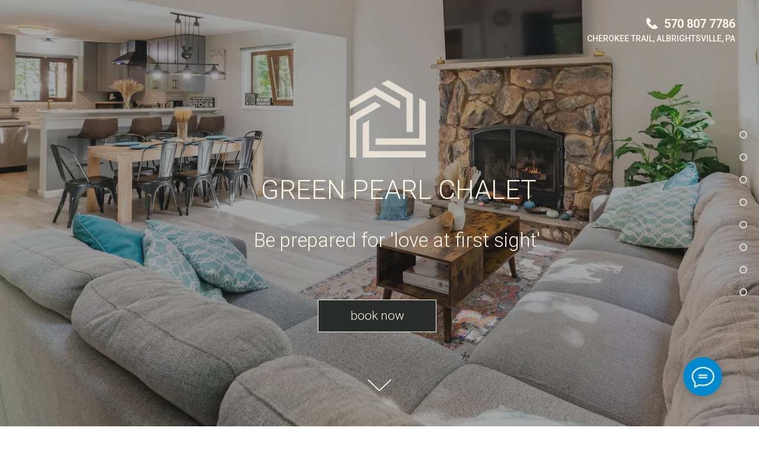

--- FILE ---
content_type: text/html; charset=UTF-8
request_url: https://loghouseretreat.com/greenpearlpocono
body_size: 58120
content:
<!DOCTYPE html><html lang="en"><head><meta charset="utf-8" /><meta http-equiv="Content-Type" content="text/html; charset=utf-8" /><meta name="viewport" content="width=device-width, initial-scale=1.0" /> <!--metatextblock--><title>Green Pearl Albrightsville Pensylvania</title><meta name="description" content="Wooden Cottage is a lovely 4 bedroom 2,5 bathroom located in Pocono, Pennsylvani. Short and long termn rental Airbnb 5*" /> <meta name="keywords" content="poconos house rentals, vacation rental pocono, pocono lakefront rentals, big house rental poconos" /><meta property="og:url" content="https://loghouseretreat.com/greenpearlpocono" /><meta property="og:title" content="Green Pearl Albrightsville Pensylvania" /><meta property="og:description" content="Wooden Cottage is a lovely 4 bedroom 2,5 bathroom located in Pocono, Pennsylvani. Short and long termn rental Airbnb 5*" /><meta property="og:type" content="website" /><meta property="og:image" content="https://static.tildacdn.net/tild3436-6231-4437-b766-336335616631/OnyskoProduction-11.jpg" /><link rel="canonical" href="https://loghouseretreat.com/greenpearlpocono"><!--/metatextblock--><meta name="format-detection" content="telephone=no" /><meta http-equiv="x-dns-prefetch-control" content="on"><link rel="dns-prefetch" href="https://ws.tildacdn.com"><link rel="dns-prefetch" href="https://static.tildacdn.net"><link rel="shortcut icon" href="https://static.tildacdn.net/tild3337-6233-4862-b163-313538383161/favicon.ico" type="image/x-icon" /><!-- Assets --><script src="https://neo.tildacdn.com/js/tilda-fallback-1.0.min.js" async charset="utf-8"></script><link rel="stylesheet" href="https://static.tildacdn.net/css/tilda-grid-3.0.min.css" type="text/css" media="all" onerror="this.loaderr='y';"/><link rel="stylesheet" href="https://static.tildacdn.net/ws/project3430189/tilda-blocks-page25378194.min.css?t=1726684227" type="text/css" media="all" onerror="this.loaderr='y';" /><link rel="preconnect" href="https://fonts.gstatic.com"><link href="https://fonts.googleapis.com/css2?family=Roboto:wght@300;400;500;700&subset=latin,cyrillic" rel="stylesheet"><link rel="stylesheet" href="https://static.tildacdn.net/css/tilda-animation-2.0.min.css" type="text/css" media="all" onerror="this.loaderr='y';" /><link rel="stylesheet" href="https://static.tildacdn.net/css/tilda-popup-1.1.min.css" type="text/css" media="print" onload="this.media='all';" onerror="this.loaderr='y';" /><noscript><link rel="stylesheet" href="https://static.tildacdn.net/css/tilda-popup-1.1.min.css" type="text/css" media="all" /></noscript><link rel="stylesheet" href="https://static.tildacdn.net/css/tilda-forms-1.0.min.css" type="text/css" media="all" onerror="this.loaderr='y';" /><link rel="stylesheet" href="https://static.tildacdn.net/css/tilda-slds-1.4.min.css" type="text/css" media="print" onload="this.media='all';" onerror="this.loaderr='y';" /><noscript><link rel="stylesheet" href="https://static.tildacdn.net/css/tilda-slds-1.4.min.css" type="text/css" media="all" /></noscript><link rel="stylesheet" href="https://static.tildacdn.net/css/tilda-zero-gallery-1.0.min.css" type="text/css" media="all" onerror="this.loaderr='y';" /><link rel="stylesheet" href="https://static.tildacdn.net/css/tilda-zoom-2.0.min.css" type="text/css" media="print" onload="this.media='all';" onerror="this.loaderr='y';" /><noscript><link rel="stylesheet" href="https://static.tildacdn.net/css/tilda-zoom-2.0.min.css" type="text/css" media="all" /></noscript><script nomodule src="https://static.tildacdn.net/js/tilda-polyfill-1.0.min.js" charset="utf-8"></script><script type="text/javascript">function t_onReady(func) {
if (document.readyState != 'loading') {
func();
} else {
document.addEventListener('DOMContentLoaded', func);
}
}
function t_onFuncLoad(funcName, okFunc, time) {
if (typeof window[funcName] === 'function') {
okFunc();
} else {
setTimeout(function() {
t_onFuncLoad(funcName, okFunc, time);
},(time || 100));
}
}function t_throttle(fn, threshhold, scope) {return function () {fn.apply(scope || this, arguments);};}function t396_initialScale(t){t=document.getElementById("rec"+t);if(t){t=t.querySelector(".t396__artboard");if(t){var e,r=document.documentElement.clientWidth,a=[];if(i=t.getAttribute("data-artboard-screens"))for(var i=i.split(","),l=0;l<i.length;l++)a[l]=parseInt(i[l],10);else a=[320,480,640,960,1200];for(l=0;l<a.length;l++){var n=a[l];n<=r&&(e=n)}var o="edit"===window.allrecords.getAttribute("data-tilda-mode"),d="center"===t396_getFieldValue(t,"valign",e,a),c="grid"===t396_getFieldValue(t,"upscale",e,a),s=t396_getFieldValue(t,"height_vh",e,a),u=t396_getFieldValue(t,"height",e,a),g=!!window.opr&&!!window.opr.addons||!!window.opera||-1!==navigator.userAgent.indexOf(" OPR/");if(!o&&d&&!c&&!s&&u&&!g){for(var _=parseFloat((r/e).toFixed(3)),f=[t,t.querySelector(".t396__carrier"),t.querySelector(".t396__filter")],l=0;l<f.length;l++)f[l].style.height=Math.floor(parseInt(u,10)*_)+"px";t396_scaleInitial__getElementsToScale(t).forEach(function(t){t.style.zoom=_})}}}}function t396_scaleInitial__getElementsToScale(t){return t?Array.prototype.slice.call(t.children).filter(function(t){return t&&(t.classList.contains("t396__elem")||t.classList.contains("t396__group"))}):[]}function t396_getFieldValue(t,e,r,a){var i=a[a.length-1],l=r===i?t.getAttribute("data-artboard-"+e):t.getAttribute("data-artboard-"+e+"-res-"+r);if(!l)for(var n=0;n<a.length;n++){var o=a[n];if(!(o<=r)&&(l=o===i?t.getAttribute("data-artboard-"+e):t.getAttribute("data-artboard-"+e+"-res-"+o)))break}return l}</script><script src="https://static.tildacdn.net/js/jquery-1.10.2.min.js" charset="utf-8" onerror="this.loaderr='y';"></script> <script src="https://static.tildacdn.net/js/tilda-scripts-3.0.min.js" charset="utf-8" defer onerror="this.loaderr='y';"></script><script src="https://static.tildacdn.net/ws/project3430189/tilda-blocks-page25378194.min.js?t=1726684227" charset="utf-8" async onerror="this.loaderr='y';"></script><script src="https://static.tildacdn.net/js/tilda-lazyload-1.0.min.js" charset="utf-8" async onerror="this.loaderr='y';"></script><script src="https://static.tildacdn.net/js/tilda-animation-2.0.min.js" charset="utf-8" async onerror="this.loaderr='y';"></script><script src="https://static.tildacdn.net/js/tilda-menu-1.0.min.js" charset="utf-8" async onerror="this.loaderr='y';"></script><script src="https://static.tildacdn.net/js/tilda-popup-1.0.min.js" charset="utf-8" async onerror="this.loaderr='y';"></script><script src="https://static.tildacdn.net/js/tilda-forms-1.0.min.js" charset="utf-8" async onerror="this.loaderr='y';"></script><script src="https://static.tildacdn.net/js/tilda-zero-1.1.min.js" charset="utf-8" async onerror="this.loaderr='y';"></script><script src="https://static.tildacdn.net/js/tilda-slds-1.4.min.js" charset="utf-8" async onerror="this.loaderr='y';"></script><script src="https://static.tildacdn.net/js/hammer.min.js" charset="utf-8" async onerror="this.loaderr='y';"></script><script src="https://static.tildacdn.net/js/tilda-zero-gallery-1.0.min.js" charset="utf-8" async onerror="this.loaderr='y';"></script><script src="https://static.tildacdn.net/js/tilda-zero-forms-1.0.min.js" charset="utf-8" async onerror="this.loaderr='y';"></script><script src="https://static.tildacdn.net/js/tilda-animation-ext-1.0.min.js" charset="utf-8" async onerror="this.loaderr='y';"></script><script src="https://static.tildacdn.net/js/tilda-animation-sbs-1.0.min.js" charset="utf-8" async onerror="this.loaderr='y';"></script><script src="https://static.tildacdn.net/js/tilda-zoom-2.0.min.js" charset="utf-8" async onerror="this.loaderr='y';"></script><script src="https://static.tildacdn.net/js/tilda-zero-scale-1.0.min.js" charset="utf-8" async onerror="this.loaderr='y';"></script><script src="https://static.tildacdn.net/js/tilda-skiplink-1.0.min.js" charset="utf-8" async onerror="this.loaderr='y';"></script><script src="https://static.tildacdn.net/js/tilda-events-1.0.min.js" charset="utf-8" async onerror="this.loaderr='y';"></script><script type="text/javascript">window.dataLayer = window.dataLayer || [];</script><!-- Facebook Pixel Code --><script type="text/javascript" data-tilda-cookie-type="advertising">setTimeout(function(){!function(f,b,e,v,n,t,s)
{if(f.fbq)return;n=f.fbq=function(){n.callMethod?n.callMethod.apply(n,arguments):n.queue.push(arguments)};
if(!f._fbq)f._fbq=n;n.push=n;n.loaded=!0;n.version='2.0';n.agent='pltilda';
n.queue=[];t=b.createElement(e);t.async=!0;
t.src=v;s=b.getElementsByTagName(e)[0];
s.parentNode.insertBefore(t,s)}(window, document,'script','https://connect.facebook.net/en_US/fbevents.js');
fbq('init', '566940461303636');
fbq('track', 'PageView');
}, 2000);</script><!-- End Facebook Pixel Code --><script type="text/javascript">(function () {
if((/bot|google|yandex|baidu|bing|msn|duckduckbot|teoma|slurp|crawler|spider|robot|crawling|facebook/i.test(navigator.userAgent))===false && typeof(sessionStorage)!='undefined' && sessionStorage.getItem('visited')!=='y' && document.visibilityState){
var style=document.createElement('style');
style.type='text/css';
style.innerHTML='@media screen and (min-width: 980px) {.t-records {opacity: 0;}.t-records_animated {-webkit-transition: opacity ease-in-out .2s;-moz-transition: opacity ease-in-out .2s;-o-transition: opacity ease-in-out .2s;transition: opacity ease-in-out .2s;}.t-records.t-records_visible {opacity: 1;}}';
document.getElementsByTagName('head')[0].appendChild(style);
function t_setvisRecs(){
var alr=document.querySelectorAll('.t-records');
Array.prototype.forEach.call(alr, function(el) {
el.classList.add("t-records_animated");
});
setTimeout(function () {
Array.prototype.forEach.call(alr, function(el) {
el.classList.add("t-records_visible");
});
sessionStorage.setItem("visited", "y");
}, 400);
} 
document.addEventListener('DOMContentLoaded', t_setvisRecs);
}
})();</script></head><body class="t-body" style="margin:0;"><!--allrecords--><div id="allrecords" class="t-records" data-hook="blocks-collection-content-node" data-tilda-project-id="3430189" data-tilda-page-id="25378194" data-tilda-page-alias="greenpearlpocono" data-tilda-formskey="52420af427f31e8f8a2eedfb1555828a" data-tilda-cookie="no" data-tilda-lazy="yes" data-tilda-project-lang="EN" data-tilda-root-zone="one" data-tilda-ts="y"><div id="rec409675547" class="r t-rec t-rec_pt_0 t-rec_pb_0 t-screenmin-980px" style="padding-top:0px;padding-bottom:0px; " data-animationappear="off" data-record-type="815" data-screen-min="980px" ><!-- t815 --><div id="nav409675547marker"></div><div id="nav409675547" class="t815 t815__positionabsolute " style=" height:14vh; " data-bgcolor-hex="" data-bgcolor-rgba="" data-navmarker="nav409675547marker" data-appearoffset="" data-bgopacity-two="" data-menushadow="" data-menushadow-css="" data-bgopacity="0.40" data-menu="yes"><div class="t815__maincontainer " style="height:14vh;"><div class="t815__rightwrapper" style=""><div class="t815__text_top t-descr t-descr_xl" field="descr"><svg role="presentation" id="Layer_1" class="t815__phone-icon" width="21px" height="21px" xmlns="http://www.w3.org/2000/svg" viewBox="0 0 140 140"><style></style><path d="M130.6 111.2l-28.1-28.3c-1.9-1.9-4.9-1.9-6.8 0L93.6 85 81.1 97.6c-3 3-7.8 3-10.7 0L56.3 83.5l-.3-.3-14.1-14.1c-3-3-3-7.8 0-10.7l12.7-12.5 2.1-2.1c1.9-1.9 1.9-4.9 0-6.8L28.3 8.9c-2-2-5.3-1.8-7.1.3-9 11-29.1 45 16.2 91.4l.7.7.7.7c46.4 45.3 80.4 25.2 91.4 16.2 2.2-1.7 2.4-5 .4-7z" fill="#fff5e7" stroke="#fff5e7" stroke-width="6" stroke-miterlimit="10"/></svg><span><a href="tel:+1570 807 7786" style="color: rgb(255, 245, 231);">570 807 7786</a></span></div><div class="t815__text_bottom t-descr t-descr_xxs" field="text"><a href="https://www.airbnb.com/rooms/45430976?guests=1&amp;adults=1&amp;s=67&amp;unique_share_id=3fbb98a0-6459-48d2-ac8a-150db3325855" style="color: rgb(255, 245, 231);">Cherokee Trail, Albrightsville, PA</a><a href="https://www.airbnb.com/rooms/45430976?guests=1&amp;adults=1&amp;s=67&amp;unique_share_id=3fbb98a0-6459-48d2-ac8a-150db3325855" style="color: rgb(255, 245, 231);"> </a></div></div></div></div><script>t_onReady(function() {
t_onFuncLoad('t815_init', function() {
t815_init('409675547');
});
});</script><style>#rec409675547 .t-menu__link-item{
}
@supports (overflow:-webkit-marquee) and (justify-content:inherit)
{
#rec409675547 .t-menu__link-item,
#rec409675547 .t-menu__link-item.t-active {
opacity: 1 !important;
}
}</style><style> #rec409675547 .t815__logo { font-weight: 700; } #rec409675547 .t815__text_top { font-size: 20px; color: #fff5e7; font-weight: 600; font-family: 'Roboto'; text-transform: uppercase; } #rec409675547 .t815__text_bottom { color: #fff5e7; font-weight: 500; text-transform: uppercase; }</style></div><div id="rec501628473" class="r t-rec" style=" " data-animationappear="off" data-record-type="360" ><!-- T360 --><style>@media screen and (min-width: 980px) {
.t-records {
opacity: 0;
}
.t-records_animated {
-webkit-transition: opacity ease-in-out .5s;
-moz-transition: opacity ease-in-out .5s;
-o-transition: opacity ease-in-out .5s;
transition: opacity ease-in-out .5s;
}
.t-records.t-records_visible,
.t-records .t-records {
opacity: 1;
}
}</style><script>t_onReady(function () {
var allRecords = document.querySelector('.t-records');
window.addEventListener('pageshow', function (event) {
if (event.persisted) {
allRecords.classList.add('t-records_visible');
}
});
var rec = document.querySelector('#rec501628473');
if (!rec) return;
rec.setAttribute('data-animationappear', 'off');
rec.style.opacity = '1';
allRecords.classList.add('t-records_animated');
setTimeout(function () {
allRecords.classList.add('t-records_visible');
}, 200);
});</script><script>t_onReady(function () {
var selects = 'button:not(.t-submit):not(.t835__btn_next):not(.t835__btn_prev):not(.t835__btn_result):not(.t862__btn_next):not(.t862__btn_prev):not(.t862__btn_result):not(.t854__news-btn):not(.t862__btn_next),' +
'a:not([href*="#"]):not(.carousel-control):not(.t-carousel__control):not(.t807__btn_reply):not([href^="#price"]):not([href^="javascript"]):not([href^="mailto"]):not([href^="tel"]):not([href^="link_sub"]):not(.js-feed-btn-show-more):not(.t367__opener):not([href^="https://www.dropbox.com/"])';
var elements = document.querySelectorAll(selects);
Array.prototype.forEach.call(elements, function (element) {
if (element.getAttribute('data-menu-submenu-hook')) return;
element.addEventListener('click', function (event) {
var goTo = this.getAttribute('href');
if (goTo !== null) {
var ctrl = event.ctrlKey;
var cmd = event.metaKey && navigator.platform.indexOf('Mac') !== -1;
if (!ctrl && !cmd) {
var target = this.getAttribute('target');
if (target !== '_blank') {
event.preventDefault();
var allRecords = document.querySelector('.t-records');
if (allRecords) {
allRecords.classList.remove('t-records_visible');
}
setTimeout(function () {
window.location = goTo;
}, 500);
}
}
}
});
});
});</script><style>.t360__bar {
background-color: #030bff;
}</style><script>t_onReady(function () {
var isSafari = /Safari/.test(navigator.userAgent) && /Apple Computer/.test(navigator.vendor);
if (!isSafari) {
document.body.insertAdjacentHTML('beforeend', '<div class="t360__progress"><div class="t360__bar"></div></div>');
setTimeout(function () {
var bar = document.querySelector('.t360__bar');
if (bar) bar.classList.add('t360__barprogress');
}, 10);
}
});
window.addEventListener('load', function () {
var bar = document.querySelector('.t360__bar');
if (!bar) return;
bar.classList.remove('t360__barprogress');
bar.classList.add('t360__barprogressfinished');
setTimeout(function () {
bar.classList.add('t360__barprogresshidden');
}, 20);
setTimeout(function () {
var progress = document.querySelector('.t360__progress');
if (progress) progress.style.display = 'none';
}, 500);
});</script></div><div id="rec501653058" class="r t-rec t-screenmax-980px" style=" " data-animationappear="off" data-record-type="309" data-screen-max="980px" ><!-- T280 --><div id="nav501653058marker"></div><div id="nav501653058" class="t280 " data-menu="yes" data-appearoffset="" ><div class="t280__container t280__positionfixed" style=""><div class="t280__container__bg" style="" data-bgcolor-hex="" data-bgcolor-rgba="" data-navmarker="nav501653058marker" data-appearoffset="" data-bgopacity="0.90" data-menushadow="" data-menushadow-css=""></div><div class="t280__menu__content t280__col-12"><div class="t280__logo__container" style="min-height:12vh;"></div><button type="button" 
class="t-menuburger t-menuburger_first " 
aria-label="Navigation menu" 
aria-expanded="false"><span style="background-color:#fff5e7;"></span><span style="background-color:#fff5e7;"></span><span style="background-color:#fff5e7;"></span><span style="background-color:#fff5e7;"></span></button><script>function t_menuburger_init(recid) {
var rec = document.querySelector('#rec' + recid);
if (!rec) return;
var burger = rec.querySelector('.t-menuburger');
if (!burger) return;
var isSecondStyle = burger.classList.contains('t-menuburger_second');
if (isSecondStyle && !window.isMobile && !('ontouchend' in document)) {
burger.addEventListener('mouseenter', function() {
if (burger.classList.contains('t-menuburger-opened')) return;
burger.classList.remove('t-menuburger-unhovered');
burger.classList.add('t-menuburger-hovered');
});
burger.addEventListener('mouseleave', function() {
if (burger.classList.contains('t-menuburger-opened')) return;
burger.classList.remove('t-menuburger-hovered');
burger.classList.add('t-menuburger-unhovered');
setTimeout(function() {
burger.classList.remove('t-menuburger-unhovered');
}, 300);
});
}
burger.addEventListener('click', function() {
if (!burger.closest('.tmenu-mobile') &&
!burger.closest('.t450__burger_container') &&
!burger.closest('.t466__container') &&
!burger.closest('.t204__burger') &&
!burger.closest('.t199__js__menu-toggler')) {
burger.classList.toggle('t-menuburger-opened');
burger.classList.remove('t-menuburger-unhovered');
}
});
var menu = rec.querySelector('[data-menu="yes"]');
if (!menu) return;
var menuLinks = menu.querySelectorAll('.t-menu__link-item');
var submenuClassList = ['t978__menu-link_hook', 't978__tm-link', 't966__tm-link', 't794__tm-link', 't-menusub__target-link'];
Array.prototype.forEach.call(menuLinks, function (link) {
link.addEventListener('click', function () {
var isSubmenuHook = submenuClassList.some(function (submenuClass) {
return link.classList.contains(submenuClass);
});
if (isSubmenuHook) return;
burger.classList.remove('t-menuburger-opened');
});
});
menu.addEventListener('clickedAnchorInTooltipMenu', function () {
burger.classList.remove('t-menuburger-opened');
});
}
t_onReady(function() {
t_onFuncLoad('t_menuburger_init', function(){t_menuburger_init('501653058');});
});</script><style>.t-menuburger {
position: relative;
flex-shrink: 0;
width: 28px;
height: 20px;
padding: 0;
border: none;
background-color: transparent;
outline: none;
-webkit-transform: rotate(0deg);
transform: rotate(0deg);
transition: transform .5s ease-in-out;
cursor: pointer;
z-index: 999;
}
/*---menu burger lines---*/
.t-menuburger span {
display: block;
position: absolute;
width: 100%;
opacity: 1;
left: 0;
-webkit-transform: rotate(0deg);
transform: rotate(0deg);
transition: .25s ease-in-out;
height: 3px;
background-color: #000;
}
.t-menuburger span:nth-child(1) {
top: 0px;
}
.t-menuburger span:nth-child(2),
.t-menuburger span:nth-child(3) {
top: 8px;
}
.t-menuburger span:nth-child(4) {
top: 16px;
}
/*menu burger big*/
.t-menuburger__big {
width: 42px;
height: 32px;
}
.t-menuburger__big span {
height: 5px;
}
.t-menuburger__big span:nth-child(2),
.t-menuburger__big span:nth-child(3) {
top: 13px;
}
.t-menuburger__big span:nth-child(4) {
top: 26px;
}
/*menu burger small*/
.t-menuburger__small {
width: 22px;
height: 14px;
}
.t-menuburger__small span {
height: 2px;
}
.t-menuburger__small span:nth-child(2),
.t-menuburger__small span:nth-child(3) {
top: 6px;
}
.t-menuburger__small span:nth-child(4) {
top: 12px;
}
/*menu burger opened*/
.t-menuburger-opened span:nth-child(1) {
top: 8px;
width: 0%;
left: 50%;
}
.t-menuburger-opened span:nth-child(2) {
-webkit-transform: rotate(45deg);
transform: rotate(45deg);
}
.t-menuburger-opened span:nth-child(3) {
-webkit-transform: rotate(-45deg);
transform: rotate(-45deg);
}
.t-menuburger-opened span:nth-child(4) {
top: 8px;
width: 0%;
left: 50%;
}
.t-menuburger-opened.t-menuburger__big span:nth-child(1) {
top: 6px;
}
.t-menuburger-opened.t-menuburger__big span:nth-child(4) {
top: 18px;
}
.t-menuburger-opened.t-menuburger__small span:nth-child(1),
.t-menuburger-opened.t-menuburger__small span:nth-child(4) {
top: 6px;
}
/*---menu burger first style---*/
@media (hover), (min-width:0\0) {
.t-menuburger_first:hover span:nth-child(1) {
transform: translateY(1px);
}
.t-menuburger_first:hover span:nth-child(4) {
transform: translateY(-1px);
}
.t-menuburger_first.t-menuburger__big:hover span:nth-child(1) {
transform: translateY(3px);
}
.t-menuburger_first.t-menuburger__big:hover span:nth-child(4) {
transform: translateY(-3px);
}
}
/*---menu burger second style---*/
.t-menuburger_second span:nth-child(2),
.t-menuburger_second span:nth-child(3) {
width: 80%;
left: 20%;
right: 0;
}
@media (hover), (min-width:0\0) {
.t-menuburger_second.t-menuburger-hovered span:nth-child(2),
.t-menuburger_second.t-menuburger-hovered span:nth-child(3) {
animation: t-menuburger-anim 0.3s ease-out normal forwards;
}
.t-menuburger_second.t-menuburger-unhovered span:nth-child(2),
.t-menuburger_second.t-menuburger-unhovered span:nth-child(3) {
animation: t-menuburger-anim2 0.3s ease-out normal forwards;
}
}
.t-menuburger_second.t-menuburger-opened span:nth-child(2),
.t-menuburger_second.t-menuburger-opened span:nth-child(3){
left: 0;
right: 0;
width: 100%!important;
}
/*---menu burger third style---*/
.t-menuburger_third span:nth-child(4) {
width: 70%;
left: unset;
right: 0;
}
@media (hover), (min-width:0\0) {
.t-menuburger_third:not(.t-menuburger-opened):hover span:nth-child(4) {
width: 100%;
}
}
.t-menuburger_third.t-menuburger-opened span:nth-child(4) {
width: 0!important;
right: 50%;
}
/*---menu burger fourth style---*/
.t-menuburger_fourth {
height: 12px;
}
.t-menuburger_fourth.t-menuburger__small {
height: 8px;
}
.t-menuburger_fourth.t-menuburger__big {
height: 18px;
}
.t-menuburger_fourth span:nth-child(2),
.t-menuburger_fourth span:nth-child(3) {
top: 4px;
opacity: 0;
}
.t-menuburger_fourth span:nth-child(4) {
top: 8px;
}
.t-menuburger_fourth.t-menuburger__small span:nth-child(2),
.t-menuburger_fourth.t-menuburger__small span:nth-child(3) {
top: 3px;
}
.t-menuburger_fourth.t-menuburger__small span:nth-child(4) {
top: 6px;
}
.t-menuburger_fourth.t-menuburger__small span:nth-child(2),
.t-menuburger_fourth.t-menuburger__small span:nth-child(3) {
top: 3px;
}
.t-menuburger_fourth.t-menuburger__small span:nth-child(4) {
top: 6px;
}
.t-menuburger_fourth.t-menuburger__big span:nth-child(2),
.t-menuburger_fourth.t-menuburger__big span:nth-child(3) {
top: 6px;
}
.t-menuburger_fourth.t-menuburger__big span:nth-child(4) {
top: 12px;
}
@media (hover), (min-width:0\0) {
.t-menuburger_fourth:not(.t-menuburger-opened):hover span:nth-child(1) {
transform: translateY(1px);
}
.t-menuburger_fourth:not(.t-menuburger-opened):hover span:nth-child(4) {
transform: translateY(-1px);
}
.t-menuburger_fourth.t-menuburger__big:not(.t-menuburger-opened):hover span:nth-child(1) {
transform: translateY(3px);
}
.t-menuburger_fourth.t-menuburger__big:not(.t-menuburger-opened):hover span:nth-child(4) {
transform: translateY(-3px);
}
}
.t-menuburger_fourth.t-menuburger-opened span:nth-child(1),
.t-menuburger_fourth.t-menuburger-opened span:nth-child(4) {
top: 4px;
}
.t-menuburger_fourth.t-menuburger-opened span:nth-child(2),
.t-menuburger_fourth.t-menuburger-opened span:nth-child(3) {
opacity: 1;
}
/*---menu burger animations---*/
@keyframes t-menuburger-anim {
0% {
width: 80%;
left: 20%;
right: 0;
}
50% {
width: 100%;
left: 0;
right: 0;
}
100% {
width: 80%;
left: 0;
right: 20%;
}
}
@keyframes t-menuburger-anim2 {
0% {
width: 80%;
left: 0;
}
50% {
width: 100%;
right: 0;
left: 0;
}
100% {
width: 80%;
left: 20%;
right: 0;
}
}</style> </div></div><div class="t280__menu__wrapper "><div class="t280__menu__bg" style="background-color:#2a2b2b; opacity:0.90;"></div><div class="t280__menu__container"><nav class="t280__menu t-width t-width_6"><ul role="list" class="t280__list t-menu__list"><li class="t280__menu__item"><a class="t280__menu__link t-title t-title_xl t-menu__link-item" 
href="/" data-menu-submenu-hook="" 
>Home</a></li><li class="t280__menu__item"><a class="t280__menu__link t-title t-title_xl t-menu__link-item" 
href="/loghousehenryville"
target="_blank" data-menu-submenu-hook="" 
>Log House Henryville</a></li><li class="t280__menu__item"><a class="t280__menu__link t-title t-title_xl t-menu__link-item" 
href="/virginriver" data-menu-submenu-hook="" 
>Virgin River Pocono Township</a></li><li class="t280__menu__item"><a class="t280__menu__link t-title t-title_xl t-menu__link-item" 
href="/frantzhill"
target="_blank" data-menu-submenu-hook="" 
>Frantz Hill</a></li><li class="t280__menu__item"><a class="t280__menu__link t-title t-title_xl t-menu__link-item" 
href="/greenpearlpocono"
target="_blank" data-menu-submenu-hook="" 
>Green Pearl Albrightsville</a></li><li class="t280__menu__item"><a class="t280__menu__link t-title t-title_xl t-menu__link-item" 
href="/frenchcondopocono"
target="_blank" data-menu-submenu-hook="" 
>French Condo Tannersville</a></li><li class="t280__menu__item"><a class="t280__menu__link t-title t-title_xl t-menu__link-item" 
href="/chalettannersville"
target="_blank" data-menu-submenu-hook="" 
>West Hills Villa in Tannersville</a></li></ul></nav><div class="t280__bottom t-width t-width_6"><div class="t-sociallinks"><ul role="list" class="t-sociallinks__wrapper" aria-label="Social media links"><!-- new soclinks --><li class="t-sociallinks__item t-sociallinks__item_facebook"><a href="/https://www.facebook.com/Log-House-Vacations-Pocono-103795385560447" target="_blank" rel="nofollow" aria-label="facebook" style="width: 30px; height: 30px;"><svg class="t-sociallinks__svg" role="presentation" width=30px height=30px viewBox="0 0 100 100" fill="none" xmlns="http://www.w3.org/2000/svg"><path fill-rule="evenodd" clip-rule="evenodd" d="M50 100c27.6142 0 50-22.3858 50-50S77.6142 0 50 0 0 22.3858 0 50s22.3858 50 50 50Zm3.431-73.9854c-2.5161.0701-5.171.6758-7.0464 2.4577-1.5488 1.4326-2.329 3.5177-2.5044 5.602-.0534 1.4908-.0458 2.9855-.0382 4.4796.0058 1.1205.0115 2.2407-.0085 3.3587-.6888.005-1.3797.0036-2.0709.0021-.9218-.0019-1.8441-.0038-2.7626.0096 0 .8921.0013 1.7855.0026 2.6797.0026 1.791.0052 3.5853-.0026 5.3799.9185.0134 1.8409.0115 2.7627.0096.6912-.0015 1.382-.0029 2.0708.0021.0155 3.5565.0127 7.1128.0098 10.669-.0036 4.4452-.0072 8.8903.0252 13.3354 1.8903-.0134 3.7765-.0115 5.6633-.0095 1.4152.0014 2.8306.0028 4.2484-.0022.0117-4.0009.0088-7.9986.0058-11.9963-.0029-3.9979-.0058-7.9957.0059-11.9964.9533-.005 1.9067-.0036 2.86-.0021 1.2713.0019 2.5425.0038 3.8137-.0096.396-2.679.7335-5.3814.9198-8.0947-1.2576-.0058-2.5155-.0058-3.7734-.0058-1.2578 0-2.5157 0-3.7734-.0059 0-.4689-.0007-.9378-.0014-1.4066-.0022-1.4063-.0044-2.8123.0131-4.2188.198-1.0834 1.3158-1.9104 2.3992-1.8403h5.1476c.0117-2.8069.0117-5.602 0-8.4089-.6636 0-1.3273-.0007-1.9911-.0014-1.9915-.0022-3.9832-.0044-5.975.0131Z" fill="#fff5e7"/></svg></a></li>&nbsp;<li class="t-sociallinks__item t-sociallinks__item_instagram"><a href="/https://www.instagram.com/loghouseretreat/" target="_blank" rel="nofollow" aria-label="instagram" style="width: 30px; height: 30px;"><svg class="t-sociallinks__svg" role="presentation" width=30px height=30px viewBox="0 0 100 100" fill="none" xmlns="http://www.w3.org/2000/svg"><path fill-rule="evenodd" clip-rule="evenodd" d="M50 100C77.6142 100 100 77.6142 100 50C100 22.3858 77.6142 0 50 0C22.3858 0 0 22.3858 0 50C0 77.6142 22.3858 100 50 100ZM25 39.3918C25 31.4558 31.4566 25 39.3918 25H60.6082C68.5442 25 75 31.4566 75 39.3918V60.8028C75 68.738 68.5442 75.1946 60.6082 75.1946H39.3918C31.4558 75.1946 25 68.738 25 60.8028V39.3918ZM36.9883 50.0054C36.9883 42.8847 42.8438 37.0922 50.0397 37.0922C57.2356 37.0922 63.0911 42.8847 63.0911 50.0054C63.0911 57.1252 57.2356 62.9177 50.0397 62.9177C42.843 62.9177 36.9883 57.1252 36.9883 50.0054ZM41.7422 50.0054C41.7422 54.5033 45.4641 58.1638 50.0397 58.1638C54.6153 58.1638 58.3372 54.5041 58.3372 50.0054C58.3372 45.5066 54.6145 41.8469 50.0397 41.8469C45.4641 41.8469 41.7422 45.5066 41.7422 50.0054ZM63.3248 39.6355C65.0208 39.6355 66.3956 38.2606 66.3956 36.5646C66.3956 34.8687 65.0208 33.4938 63.3248 33.4938C61.6288 33.4938 60.2539 34.8687 60.2539 36.5646C60.2539 38.2606 61.6288 39.6355 63.3248 39.6355Z" fill="#fff5e7"/></svg></a></li><!-- /new soclinks --></ul></div></div></div></div></div><style>@media screen and (max-width: 980px) {
#rec501653058 .t280__main_opened .t280__menu__content {
background-color:#2a2b2b!important; opacity:1!important;
}
}</style><script>t_onReady(function() {
t_onFuncLoad('t280_showMenu', function () {
t280_showMenu('501653058');
});
t_onFuncLoad('t280_changeSize', function () {
t280_changeSize('501653058');
});
t_onFuncLoad('t280_highlight', function () {
t280_highlight();
});
});
t_onFuncLoad('t280_changeSize', function(){
window.addEventListener('resize', t_throttle(function() {
t280_changeSize('501653058');
}));
});</script><style>#rec501653058 .t-menu__link-item{
-webkit-transition: color 0.3s ease-in-out, opacity 0.3s ease-in-out;
transition: color 0.3s ease-in-out, opacity 0.3s ease-in-out; 
}
#rec501653058 .t-menu__link-item.t-active:not(.t978__menu-link){
font-weight:300 !important; }
#rec501653058 .t-menu__link-item:not(.t-active):not(.tooltipstered):hover {
color: #2a2b2b !important; }
#rec501653058 .t-menu__link-item:not(.t-active):not(.tooltipstered):focus-visible{
color: #2a2b2b !important; }
@supports (overflow:-webkit-marquee) and (justify-content:inherit)
{
#rec501653058 .t-menu__link-item,
#rec501653058 .t-menu__link-item.t-active {
opacity: 1 !important;
}
}</style><style> #rec501653058 a.t-menusub__link-item { color: #2a2b2b; }</style><style> #rec501653058 .t280__logo__content .t-title { font-size: 18px; font-weight: 300; font-family: 'Roboto'; text-transform: uppercase; letter-spacing: 2px; } #rec501653058 a.t280__menu__link { font-size: 18px; color: #fff5e7; font-weight: 300; font-family: 'Roboto'; }</style><style> #rec501653058 .t280__logo { font-size: 18px; font-weight: 300; font-family: 'Roboto'; text-transform: uppercase; letter-spacing: 2px; }</style></div><div id="rec721676332" class="r t-rec t-rec_pt_0 t-rec_pb_0 t-screenmin-980px" style="padding-top:0px;padding-bottom:0px; " data-animationappear="off" data-record-type="607" data-screen-min="980px" ><!-- T607 --><div class="t607 t607__middle-pos" style=" margin-right:20px;" ><ul class="t607__list" ><li class="t607__list_item" style="padding:12.5px 0;"><a class="t-menu__link-item" href="/" ><div class="t607__tooltip t-descr t-descr_xs" style="background:#292929; line-height:2.5; border-radius:3px; color:#ffffff;font-size:14px;font-weight:600; right:33px;">Home</div><div class="t607__dot" style=" border: 2px solid #dbdbdb; width:13px; height:13px; "></div></a></li><li class="t607__list_item" style="padding:12.5px 0;"><a class="t-menu__link-item" href="/windhamvilla" target="_blank"><div class="t607__tooltip t-descr t-descr_xs" style="background:#292929; line-height:2.5; border-radius:3px; color:#ffffff;font-size:14px;font-weight:600; right:33px;">Windham Villa</div><div class="t607__dot" style=" border: 2px solid #dbdbdb; width:13px; height:13px; "></div></a></li><li class="t607__list_item" style="padding:12.5px 0;"><a class="t-menu__link-item" href="https://leisurelakepocono.com/" target="_blank"><div class="t607__tooltip t-descr t-descr_xs" style="background:#292929; line-height:2.5; border-radius:3px; color:#ffffff;font-size:14px;font-weight:600; right:33px;">Lakefront Mansion</div><div class="t607__dot" style=" border: 2px solid #dbdbdb; width:13px; height:13px; "></div></a></li><li class="t607__list_item" style="padding:12.5px 0;"><a class="t-menu__link-item" href="/virginriver" target="_blank"><div class="t607__tooltip t-descr t-descr_xs" style="background:#292929; line-height:2.5; border-radius:3px; color:#ffffff;font-size:14px;font-weight:600; right:33px;">Virgin River Pocono Township</div><div class="t607__dot" style=" border: 2px solid #dbdbdb; width:13px; height:13px; "></div></a></li><li class="t607__list_item" style="padding:12.5px 0;"><a class="t-menu__link-item" href="/frantzhill" target="_blank"><div class="t607__tooltip t-descr t-descr_xs" style="background:#292929; line-height:2.5; border-radius:3px; color:#ffffff;font-size:14px;font-weight:600; right:33px;">Frantz Hill Scotrun</div><div class="t607__dot" style=" border: 2px solid #dbdbdb; width:13px; height:13px; "></div></a></li><li class="t607__list_item" style="padding:12.5px 0;"><a class="t-menu__link-item" href="/loghousehenryville" target="_blank"><div class="t607__tooltip t-descr t-descr_xs" style="background:#292929; line-height:2.5; border-radius:3px; color:#ffffff;font-size:14px;font-weight:600; right:33px;">Log House Henryville</div><div class="t607__dot" style=" border: 2px solid #dbdbdb; width:13px; height:13px; "></div></a></li><li class="t607__list_item" style="padding:12.5px 0;"><a class="t-menu__link-item" href="/greenpearlpocono" target="_blank"><div class="t607__tooltip t-descr t-descr_xs" style="background:#292929; line-height:2.5; border-radius:3px; color:#ffffff;font-size:14px;font-weight:600; right:33px;">Green Pearl Albrightsville</div><div class="t607__dot" style=" border: 2px solid #dbdbdb; width:13px; height:13px; "></div></a></li><li class="t607__list_item" style="padding:12.5px 0;"><a class="t-menu__link-item" href="/frenchcondopocono" target="_blank"><div class="t607__tooltip t-descr t-descr_xs" style="background:#292929; line-height:2.5; border-radius:3px; color:#ffffff;font-size:14px;font-weight:600; right:33px;">French Condo Tannersville</div><div class="t607__dot" style=" border: 2px solid #dbdbdb; width:13px; height:13px; "></div></a></li></ul></div><style>#rec721676332 .t607__tooltip::after{
border-left-color: #292929;
}
#rec721676332 .t-menu__link-item.t-active .t607__dot{
background: #dbdbdb !important;opacity: 1 !important;
}</style><script>t_onReady(function() {
t_onFuncLoad('t607_init', function() {
t607_init('721676332');
});
});</script><style>#rec721676332 .t607__dot {box-shadow: 0px 0px 20px rgba(0,0,0,0.1);}</style></div><div id="rec409874101" class="r t-rec" style=" " data-animationappear="off" data-record-type="702" ><!-- T702 --><div class="t702"><div
class="t-popup" data-tooltip-hook="#popup:block" data-track-popup='/tilda/popup/rec409874101/opened' role="dialog"
aria-modal="true"
tabindex="-1"
aria-label=" The first step in finding your perfect temporary home is to tell us what you are looking for " style="background-color: rgba(42,43,43,0.40);"><div class="t-popup__close t-popup__block-close"><button
type="button"
class="t-popup__close-wrapper t-popup__block-close-button"
aria-label="Close dialog window"
><svg role="presentation" class="t-popup__close-icon" width="23px" height="23px" viewBox="0 0 23 23" version="1.1" xmlns="http://www.w3.org/2000/svg" xmlns:xlink="http://www.w3.org/1999/xlink"><g stroke="none" stroke-width="1" fill="#2a2b2b" fill-rule="evenodd"><rect transform="translate(11.313708, 11.313708) rotate(-45.000000) translate(-11.313708, -11.313708) " x="10.3137085" y="-3.6862915" width="2" height="30"></rect><rect transform="translate(11.313708, 11.313708) rotate(-315.000000) translate(-11.313708, -11.313708) " x="10.3137085" y="-3.6862915" width="2" height="30"></rect></g></svg></button></div><style>@media screen and (max-width: 560px) {
#rec409874101 .t-popup__close-icon g {
fill: #ffffff !important;
}
}</style><div class="t-popup__container t-width t-width_6" style="background-color:#fff5e7;"><img class="t702__img t-img" 
src="https://thb.tildacdn.net/tild6237-3438-4430-b066-653335646130/-/empty/DSC_8692.jpg" data-original="https://static.tildacdn.net/tild6237-3438-4430-b066-653335646130/DSC_8692.jpg" 
imgfield="img"
alt=""><div class="t702__wrapper"><div class="t702__text-wrapper t-align_center"><div class="t702__title t-title t-title_xxs" id="popuptitle_409874101"><div style="font-size:16px;font-family:'Roboto';" data-customstyle="yes"><span style="font-weight: 100;">The first step in finding your perfect temporary home is to tell us what you are looking for</span></div></div></div> <form 
id="form409874101" name='form409874101' role="form" action='' method='POST' data-formactiontype="2" data-inputbox=".t-input-group" 
class="t-form js-form-proccess t-form_inputs-total_8 t-form_bbonly" data-success-callback="t702_onSuccess" ><input type="hidden" name="formservices[]" value="a584a9f0ba4700672922a61e68f0d7c7" class="js-formaction-services"><input type="hidden" name="formservices[]" value="602c246425a936acae872bcc15465a64" class="js-formaction-services"><input type="hidden" name="formservices[]" value="db201266e436f1a2bd15c8d171675891" class="js-formaction-services"><div class="js-successbox t-form__successbox t-text t-text_md" 
aria-live="polite" 
style="display:none;" data-success-message="Thank you! Our manager will contact you shortly" ></div><div class="t-form__inputsbox t-form__inputsbox_vertical-form t-form__inputsbox_inrow"><div
class="t-input-group t-input-group_sb " data-input-lid="1495810354468" data-field-type="sb"
><label for='input_1495810354468' class="t-input-title t-descr t-descr_md" id="field-title_1495810354468" data-redactor-toolbar="no" field="li_title__1495810354468" style="color:#2a2b2b;font-weight:300;">Location</label><div class="t-input-block "><div class="t-select__wrapper t-select__wrapper_bbonly"><select name="location"
id="input_1495810354468"
class="t-select js-tilda-rule t-select_bbonly"
style="color:#2a2b2b;border:1px solid #2a2b2b;border-radius: 5px; -moz-border-radius: 5px; -webkit-border-radius: 5px;"><option value="Lakefront Mansion, Scotrun PA" style="color:#2a2b2b;" >Lakefront Mansion, Scotrun PA</option><option value="Windhamm Villa, Windham NY" style="color:#2a2b2b;" >Windhamm Villa, Windham NY</option><option value="Log House, Henryville PA" style="color:#2a2b2b;" >Log House, Henryville PA</option><option value="Frantz Hill, Scotrun PA" style="color:#2a2b2b;" >Frantz Hill, Scotrun PA</option><option value="Virgin River, Pocono Township PA" style="color:#2a2b2b;" >Virgin River, Pocono Township PA</option><option value="Green Pearl, Albrightsville PA" style="color:#2a2b2b;" >Green Pearl, Albrightsville PA</option></select><style>#rec409874101 .t-select__wrapper:after {
border-top-color:#2a2b2b;
}</style></div><div class="t-input-error" aria-live="polite" id="error_1495810354468"></div></div></div><div
class="t-input-group t-input-group_da " data-input-lid="1495810359387" data-field-type="da"
><label for='input_1495810359387' class="t-input-title t-descr t-descr_md" id="field-title_1495810359387" data-redactor-toolbar="no" field="li_title__1495810359387" style="color:#2a2b2b;font-weight:300;">Start Date</label><div class="t-input-block "><div class="t-datepicker__wrapper"><input type="text"
name="Start Date"
id="input_1495810359387"
class="t-input t-datepicker js-tilda-rule js-tilda-mask t-input_bbonly"
value=""
placeholder="Date" data-tilda-rule="date" data-tilda-dateformat="MM-DD-YYYY" data-tilda-datediv="dash" data-tilda-mask="99-99-9999"
style="color:#2a2b2b;border:1px solid #2a2b2b;border-radius: 5px; -moz-border-radius: 5px; -webkit-border-radius: 5px;"><svg role="presentation" class="t-datepicker__icon t-datepicker__icon_bbonly" xmlns="http://www.w3.org/2000/svg" viewBox="0 0 69.5 76.2" style="width:25px;fill:#2a2b2b;"><path d="M9.6 42.9H21V31.6H9.6v11.3zm3-8.3H18v5.3h-5.3v-5.3zm16.5 8.3h11.3V31.6H29.1v11.3zm3-8.3h5.3v5.3h-5.3v-5.3zM48 42.9h11.3V31.6H48v11.3zm3-8.3h5.3v5.3H51v-5.3zM9.6 62H21V50.6H9.6V62zm3-8.4H18V59h-5.3v-5.4zM29.1 62h11.3V50.6H29.1V62zm3-8.4h5.3V59h-5.3v-5.4zM48 62h11.3V50.6H48V62zm3-8.4h5.3V59H51v-5.4z"/><path d="M59.7 6.8V5.3c0-2.9-2.4-5.3-5.3-5.3s-5.3 2.4-5.3 5.3v1.5H40V5.3C40 2.4 37.6 0 34.7 0s-5.3 2.4-5.3 5.3v1.5h-9.1V5.3C20.3 2.4 18 0 15 0c-2.9 0-5.3 2.4-5.3 5.3v1.5H0v69.5h69.5V6.8h-9.8zm-7.6-1.5c0-1.3 1-2.3 2.3-2.3s2.3 1 2.3 2.3v7.1c0 1.3-1 2.3-2.3 2.3s-2.3-1-2.3-2.3V5.3zm-19.7 0c0-1.3 1-2.3 2.3-2.3S37 4 37 5.3v7.1c0 1.3-1 2.3-2.3 2.3s-2.3-1-2.3-2.3V5.3zm-19.6 0C12.8 4 13.8 3 15 3c1.3 0 2.3 1 2.3 2.3v7.1c0 1.3-1 2.3-2.3 2.3-1.3 0-2.3-1-2.3-2.3V5.3zm53.7 67.9H3V9.8h6.8v2.6c0 2.9 2.4 5.3 5.3 5.3s5.3-2.4 5.3-5.3V9.8h9.1v2.6c0 2.9 2.4 5.3 5.3 5.3s5.3-2.4 5.3-5.3V9.8h9.1v2.6c0 2.9 2.4 5.3 5.3 5.3s5.3-2.4 5.3-5.3V9.8h6.8l-.1 63.4z"/></svg></div><link rel="stylesheet" href="https://static.tildacdn.net/css/tilda-date-picker-1.0.min.css"><script src="https://static.tildacdn.net/js/tilda-date-picker-1.0.min.js"></script><script>t_onReady(function () {
try {
t_onFuncLoad('t_datepicker_init', function () {
t_datepicker_init('409874101', '1495810359387');
});
} catch (error) {
console.error(error);
}
});</script><div class="t-input-error" aria-live="polite" id="error_1495810359387"></div></div></div><div
class="t-input-group t-input-group_sb " data-input-lid="1495810410810" data-field-type="sb"
><label for='input_1495810410810' class="t-input-title t-descr t-descr_md" id="field-title_1495810410810" data-redactor-toolbar="no" field="li_title__1495810410810" style="color:#2a2b2b;font-weight:300;">Lenght of Stay*</label><div class="t-input-block "><div class="t-select__wrapper t-select__wrapper_bbonly"><select name="Lenght of Stay*"
id="input_1495810410810"
class="t-select js-tilda-rule t-select_bbonly"
style="color:#2a2b2b;border:1px solid #2a2b2b;border-radius: 5px; -moz-border-radius: 5px; -webkit-border-radius: 5px;"><option value="2-7 days" style="color:#2a2b2b;" >2-7 days</option><option value="7-14 days" style="color:#2a2b2b;" >7-14 days</option><option value="14-30 days" style="color:#2a2b2b;" >14-30 days</option><option value="more than one month" style="color:#2a2b2b;" >more than one month</option></select><style>#rec409874101 .t-select__wrapper:after {
border-top-color:#2a2b2b;
}</style></div><div class="t-input-error" aria-live="polite" id="error_1495810410810"></div></div></div><div
class="t-input-group t-input-group_nm " data-input-lid="1642802475890" data-field-type="nm"
><label for='input_1642802475890' class="t-input-title t-descr t-descr_md" id="field-title_1642802475890" data-redactor-toolbar="no" field="li_title__1642802475890" style="color:#2a2b2b;font-weight:300;">Name</label><div class="t-input-block "><input type="text"
autocomplete="name"
name="Name"
id="input_1642802475890"
class="t-input js-tilda-rule t-input_bbonly"
value="" data-tilda-req="1" aria-required="true" data-tilda-rule="name"
aria-describedby="error_1642802475890"
style="color:#2a2b2b;border:1px solid #2a2b2b;border-radius: 5px; -moz-border-radius: 5px; -webkit-border-radius: 5px;"><div class="t-input-error" aria-live="polite" id="error_1642802475890"></div></div></div><div
class="t-input-group t-input-group_em " data-input-lid="1642802491391" data-field-type="em"
><label for='input_1642802491391' class="t-input-title t-descr t-descr_md" id="field-title_1642802491391" data-redactor-toolbar="no" field="li_title__1642802491391" style="color:#2a2b2b;font-weight:300;">Your E-mail</label><div class="t-input-block "><input type="email"
autocomplete="email"
name="Email"
id="input_1642802491391"
class="t-input js-tilda-rule t-input_bbonly"
value="" data-tilda-req="1" aria-required="true" data-tilda-rule="email"
aria-describedby="error_1642802491391"
style="color:#2a2b2b;border:1px solid #2a2b2b;border-radius: 5px; -moz-border-radius: 5px; -webkit-border-radius: 5px;"
><div class="t-input-error" aria-live="polite" id="error_1642802491391"></div></div></div><div
class="t-input-group t-input-group_ph " data-input-lid="1642802520175" data-field-type="ph"
><label for='input_1642802520175' class="t-input-title t-descr t-descr_md" id="field-title_1642802520175" data-redactor-toolbar="no" field="li_title__1642802520175" style="color:#2a2b2b;font-weight:300;">Phone</label><div class="t-input-block "><input type="tel"
autocomplete="tel"
name="Phone"
id="input_1642802520175" data-phonemask-init="no" data-phonemask-id="409874101" data-phonemask-lid="1642802520175" data-phonemask-maskcountry="US" class="t-input js-phonemask-input js-tilda-rule t-input_bbonly"
value=""
placeholder="+1(999)999-9999" data-tilda-req="1" aria-required="true" aria-describedby="error_1642802520175"
style="color:#2a2b2b;border:1px solid #2a2b2b;border-radius: 5px; -moz-border-radius: 5px; -webkit-border-radius: 5px;"
><script type="text/javascript">if (! document.getElementById('t-phonemask-script')) {
(function (d, w, o) {
var n=d.getElementsByTagName(o)[0],s=d.createElement(o),f=function(){n.parentNode.insertBefore(s,n);};
s.type = "text/javascript";
s.async = true;
s.id = 't-phonemask-script';
s.src="https://static.tildacdn.net/js/tilda-phone-mask-1.1.min.js";
if (w.opera=="[object Opera]") {d.addEventListener("DOMContentLoaded", f, false);} else { f(); }
})(document, window, 'script');
} else {
t_onReady(function () {
t_onFuncLoad('t_form_phonemask_load', function () {
var phoneMasks = document.querySelectorAll('#rec409874101 [data-phonemask-lid="1642802520175"]');
t_form_phonemask_load(phoneMasks);
});
});
}</script><div class="t-input-error" aria-live="polite" id="error_1642802520175"></div></div></div><div
class="t-input-group t-input-group_sb " data-input-lid="1642802560265" data-field-type="sb"
><label for='input_1642802560265' class="t-input-title t-descr t-descr_md" id="field-title_1642802560265" data-redactor-toolbar="no" field="li_title__1642802560265" style="color:#2a2b2b;font-weight:300;">How Did You Hear About Us?</label><div class="t-input-block "><div class="t-select__wrapper t-select__wrapper_bbonly"><select name="How Did You Hear About Us?"
id="input_1642802560265"
class="t-select js-tilda-rule t-select_bbonly"
style="color:#2a2b2b;border:1px solid #2a2b2b;border-radius: 5px; -moz-border-radius: 5px; -webkit-border-radius: 5px;"><option value="Someone referred me" style="color:#2a2b2b;" >Someone referred me</option><option value="I stayed with you before" style="color:#2a2b2b;" >I stayed with you before</option><option value="Google / Search engine" style="color:#2a2b2b;" >Google / Search engine</option><option value="Social Media (Instagram, Facebook, etc.)" style="color:#2a2b2b;" >Social Media (Instagram, Facebook, etc.)</option><option value="Other" style="color:#2a2b2b;" >Other</option></select><style>#rec409874101 .t-select__wrapper:after {
border-top-color:#2a2b2b;
}</style></div><div class="t-input-error" aria-live="polite" id="error_1642802560265"></div></div></div><div
class="t-input-group t-input-group_ta " data-input-lid="1642802584502" data-field-type="ta"
><label for='input_1642802584502' class="t-input-title t-descr t-descr_md" id="field-title_1642802584502" data-redactor-toolbar="no" field="li_title__1642802584502" style="color:#2a2b2b;font-weight:300;">Anything Else We should know?</label><div class="t-input-block "><textarea name="Anything Else We should know?"
id="input_1642802584502"
class="t-input js-tilda-rule t-input_bbonly"
aria-describedby="error_1642802584502"
style="color:#2a2b2b; border:1px solid #2a2b2b; border-radius: 5px; -moz-border-radius: 5px; -webkit-border-radius: 5px;height:102px;" rows="3"></textarea><div class="t-input-error" aria-live="polite" id="error_1642802584502"></div></div></div><div class="t-form__errorbox-middle"><!--noindex--><div 
class="js-errorbox-all t-form__errorbox-wrapper" 
style="display:none;" data-nosnippet 
tabindex="-1" 
aria-label="Form fill-in errors"
><ul 
role="list" 
class="t-form__errorbox-text t-text t-text_md"
><li class="t-form__errorbox-item js-rule-error js-rule-error-all"></li><li class="t-form__errorbox-item js-rule-error js-rule-error-req"></li><li class="t-form__errorbox-item js-rule-error js-rule-error-email"></li><li class="t-form__errorbox-item js-rule-error js-rule-error-name"></li><li class="t-form__errorbox-item js-rule-error js-rule-error-phone"></li><li class="t-form__errorbox-item js-rule-error js-rule-error-minlength"></li><li class="t-form__errorbox-item js-rule-error js-rule-error-string"></li></ul></div><!--/noindex--> </div><div class="t-form__submit"><button
type="submit"
class="t-submit"
style="color:#2a2b2b;border-radius:5px; -moz-border-radius:5px; -webkit-border-radius:5px;font-family:Roboto;font-weight:100;" data-field="buttontitle" data-buttonfieldset="button" data-btneffects-first="btneffects-flash" >Submit </button></div></div><div class="t-form__errorbox-bottom"><!--noindex--><div 
class="js-errorbox-all t-form__errorbox-wrapper" 
style="display:none;" data-nosnippet 
tabindex="-1" 
aria-label="Form fill-in errors"
><ul 
role="list" 
class="t-form__errorbox-text t-text t-text_md"
><li class="t-form__errorbox-item js-rule-error js-rule-error-all"></li><li class="t-form__errorbox-item js-rule-error js-rule-error-req"></li><li class="t-form__errorbox-item js-rule-error js-rule-error-email"></li><li class="t-form__errorbox-item js-rule-error js-rule-error-name"></li><li class="t-form__errorbox-item js-rule-error js-rule-error-phone"></li><li class="t-form__errorbox-item js-rule-error js-rule-error-minlength"></li><li class="t-form__errorbox-item js-rule-error js-rule-error-string"></li></ul></div><!--/noindex--> </div></form><style>#rec409874101 input::-webkit-input-placeholder {color:#2a2b2b; opacity: 0.5;}
#rec409874101 input::-moz-placeholder {color:#2a2b2b; opacity: 0.5;}
#rec409874101 input:-moz-placeholder {color:#2a2b2b; opacity: 0.5;}
#rec409874101 input:-ms-input-placeholder {color:#2a2b2b; opacity: 0.5;}
#rec409874101 textarea::-webkit-input-placeholder {color:#2a2b2b; opacity: 0.5;}
#rec409874101 textarea::-moz-placeholder {color:#2a2b2b; opacity: 0.5;}
#rec409874101 textarea:-moz-placeholder {color:#2a2b2b; opacity: 0.5;}
#rec409874101 textarea:-ms-input-placeholder {color:#2a2b2b; opacity: 0.5;}</style><div class="t702__form-bottom-text t-text t-text_xs t-align_center">We do not share your data with third parties</div></div></div></div></div><script>t_onReady(function () {
t_onFuncLoad('t702_initPopup', function () {
t702_initPopup('409874101');
});
});</script><style>@media (hover: hover), (min-width: 0\0) {#rec409874101 .t-submit:hover {color: #fff5e7 !important;background-color: #2a2b2b !important;}#rec409874101 .t-submit:focus-visible {color: #fff5e7 !important;background-color: #2a2b2b !important;}}#rec409874101 .t-submit {transition-property: background-color, color, border-color, box-shadow;transition-duration: 0.2s;transition-timing-function: ease-in-out;}</style><style>#rec409874101 .t-btn[data-btneffects-first],
#rec409874101 .t-btn[data-btneffects-second],
#rec409874101 .t-btn[data-btneffects-third],
#rec409874101 .t-submit[data-btneffects-first],
#rec409874101 .t-submit[data-btneffects-second],
#rec409874101 .t-submit[data-btneffects-third] {
position: relative;
overflow: hidden;
isolation: isolate;
}
#rec409874101 .t-btn[data-btneffects-first="btneffects-flash"] .t-btn_wrap-effects,
#rec409874101 .t-submit[data-btneffects-first="btneffects-flash"] .t-btn_wrap-effects {
position: absolute;
top: 0;
left: 0;
width: 100%;
height: 100%;
-webkit-transform: translateX(-85px);
-ms-transform: translateX(-85px);
transform: translateX(-85px);
-webkit-animation-name: flash;
animation-name: flash;
-webkit-animation-duration: 3s;
animation-duration: 3s;
-webkit-animation-timing-function: linear;
animation-timing-function: linear;
-webkit-animation-iteration-count: infinite;
animation-iteration-count: infinite;
}
#rec409874101 .t-btn[data-btneffects-first="btneffects-flash"] .t-btn_wrap-effects_md,
#rec409874101 .t-submit[data-btneffects-first="btneffects-flash"] .t-btn_wrap-effects_md {
-webkit-animation-name: flash-md;
animation-name: flash-md;
}
#rec409874101 .t-btn[data-btneffects-first="btneffects-flash"] .t-btn_wrap-effects_lg,
#rec409874101 .t-submit[data-btneffects-first="btneffects-flash"] .t-btn_wrap-effects_lg {
-webkit-animation-name: flash-lg;
animation-name: flash-lg;
}
#rec409874101 .t-btn[data-btneffects-first="btneffects-flash"] .t-btn_effects,
#rec409874101 .t-submit[data-btneffects-first="btneffects-flash"] .t-btn_effects {
background: -webkit-gradient(linear, left top, right top, from(rgba(255, 255, 255, .1)), to(rgba(255, 255, 255, .4)));
background: -webkit-linear-gradient(left, rgba(255, 255, 255, .1), rgba(255, 255, 255, .4));
background: -o-linear-gradient(left, rgba(255, 255, 255, .1), rgba(255, 255, 255, .4));
background: linear-gradient(90deg, rgba(255, 255, 255, .1), rgba(255, 255, 255, .4));
width: 45px;
height: 100%;
position: absolute;
top: 0;
left: 30px;
-webkit-transform: skewX(-45deg);
-ms-transform: skewX(-45deg);
transform: skewX(-45deg);
}
@-webkit-keyframes flash {
20% {
-webkit-transform: translateX(100%);
transform: translateX(100%);
}
100% {
-webkit-transform: translateX(100%);
transform: translateX(100%);
}
}
@keyframes flash {
20% {
-webkit-transform: translateX(100%);
transform: translateX(100%);
}
100% {
-webkit-transform: translateX(100%);
transform: translateX(100%);
}
}
@-webkit-keyframes flash-md {
30% {
-webkit-transform: translateX(100%);
transform: translateX(100%);
}
100% {
-webkit-transform: translateX(100%);
transform: translateX(100%);
}
}
@keyframes flash-md {
30% {
-webkit-transform: translateX(100%);
transform: translateX(100%);
}
100% {
-webkit-transform: translateX(100%);
transform: translateX(100%);
}
}
@-webkit-keyframes flash-lg {
40% {
-webkit-transform: translateX(100%);
transform: translateX(100%);
}
100% {
-webkit-transform: translateX(100%);
transform: translateX(100%);
}
}
@keyframes flash-lg {
40% {
-webkit-transform: translateX(100%);
transform: translateX(100%);
}
100% {
-webkit-transform: translateX(100%);
transform: translateX(100%);
}
}</style><script>t_onReady(function() {
var rec = document.getElementById('rec409874101');
if (!rec) return;
var firstButton = rec.querySelectorAll('.t-btn[data-btneffects-first], .t-submit[data-btneffects-first]');
Array.prototype.forEach.call(firstButton, function (button) {
button.insertAdjacentHTML('beforeend', '<div class="t-btn_wrap-effects"><div class="t-btn_effects"></div></div>');
var buttonEffect = button.querySelector('.t-btn_wrap-effects');
if (button.offsetWidth > 230) {
buttonEffect.classList.add('t-btn_wrap-effects_md');
}
if (button.offsetWidth > 750) {
buttonEffect.classList.remove('t-btn_wrap-effects_md');
buttonEffect.classList.add('t-btn_wrap-effects_lg');
}
});
});</script><style> #rec409874101 .t702__title { font-size: 10px; color: #2a2b2b; font-weight: 300; font-family: 'Roboto'; opacity: 0.8; } #rec409874101 .t702__descr { font-size: 8px; color: #2a2b2b; font-weight: 100; font-family: 'Roboto'; opacity: 0.8; }</style></div><div id="rec409675551" class="r t-rec" style=" " data-animationappear="off" data-record-type="396" ><!-- T396 --><style>#rec409675551 .t396__artboard {min-height: 550px;height: 100vh;}#rec409675551 .t396__filter {min-height: 550px;height: 100vh; background-image: -webkit-gradient( linear, left top, left bottom, from(rgba(42,43,43,0.4)), to(rgba(42,43,43,0.4)) );background-image: -webkit-linear-gradient(top, rgba(42,43,43,0.4), rgba(42,43,43,0.4));background-image: linear-gradient(to bottom, rgba(42,43,43,0.4), rgba(42,43,43,0.4));will-change: transform;}#rec409675551 .t396__carrier{min-height: 550px;height: 100vh;background-position: center center;background-attachment: scroll;background-image: url('https://thb.tildacdn.net/tild3662-6437-4438-b138-633030333232/-/resize/20x/e64ca024-7af9-4b97-8.jpg');background-size: cover;background-repeat: no-repeat;}@media screen and (max-width: 1199px) {#rec409675551 .t396__artboard,#rec409675551 .t396__filter,#rec409675551 .t396__carrier {}#rec409675551 .t396__filter {}#rec409675551 .t396__carrier {background-attachment: scroll;}}@media screen and (max-width: 959px) {#rec409675551 .t396__artboard,#rec409675551 .t396__filter,#rec409675551 .t396__carrier {}#rec409675551 .t396__filter {}#rec409675551 .t396__carrier {background-attachment: scroll;}}@media screen and (max-width: 639px) {#rec409675551 .t396__artboard,#rec409675551 .t396__filter,#rec409675551 .t396__carrier {}#rec409675551 .t396__filter {}#rec409675551 .t396__carrier {background-attachment: scroll;}}@media screen and (max-width: 479px) {#rec409675551 .t396__artboard,#rec409675551 .t396__filter,#rec409675551 .t396__carrier {}#rec409675551 .t396__filter {}#rec409675551 .t396__carrier {background-attachment: scroll;}} #rec409675551 .tn-elem[data-elem-id="1470210011265"] { color: #fff5e7; text-align: center; z-index: 2; top: calc(50vh - 0px + 45px);left: calc(50% - 245.5px + 29px);width: 491px;}#rec409675551 .tn-elem[data-elem-id="1470210011265"] .tn-atom { color: #fff5e7; font-size: 33px; font-family: 'Roboto',Arial,sans-serif; line-height: 1.5; font-weight: 300; background-position: center center;border-color: transparent ;border-style: solid ; }@media screen and (max-width: 1199px) {#rec409675551 .tn-elem[data-elem-id="1470210011265"] {top: calc(275px - 0px + 75px);left: calc(50% - 245.5px + 19px);width: 865px;}#rec409675551 .tn-elem[data-elem-id="1470210011265"] .tn-atom { font-size: 22px; line-height: 1.55; }}@media screen and (max-width: 959px) {#rec409675551 .tn-elem[data-elem-id="1470210011265"] {top: calc(275px - 0px + 64px);left: calc(50% - 245.5px + 0px);width: 620px;}}@media screen and (max-width: 639px) {#rec409675551 .tn-elem[data-elem-id="1470210011265"] {top: calc(275px - 0px + 20px);left: calc(50% - 245.5px + -7px);width: 416px;}#rec409675551 .tn-elem[data-elem-id="1470210011265"] .tn-atom { font-size: 14px; }}@media screen and (max-width: 479px) {#rec409675551 .tn-elem[data-elem-id="1470210011265"] {top: calc(275px - 0px + 24px);left: calc(50% - 245.5px + 0px);width: 300px;}#rec409675551 .tn-elem[data-elem-id="1470210011265"] .tn-atom { font-size: 22px; }} #rec409675551 .tn-elem[data-elem-id="1504792630047"] { z-index: 3; top: calc(100vh + -45px);left: calc(50% - 20px + 0px);width: 40px;}#rec409675551 .tn-elem[data-elem-id="1504792630047"] .tn-atom { background-position: center center;border-color: transparent ;border-style: solid ; }@media screen and (max-width: 1199px) {#rec409675551 .tn-elem[data-elem-id="1504792630047"] {top: calc(550px + -153px);left: calc(50% - 20px + 20px);}}@media screen and (max-width: 959px) {#rec409675551 .tn-elem[data-elem-id="1504792630047"] {top: calc(550px + -108px);left: calc(50% - 20px + 0px);}}@media screen and (max-width: 639px) {#rec409675551 .tn-elem[data-elem-id="1504792630047"] {top: calc(550px + -167px);left: calc(50% - 20px + -5px);width: 30px;}}@media screen and (max-width: 479px) {#rec409675551 .tn-elem[data-elem-id="1504792630047"] {top: calc(550px + -205px);left: calc(50% - 20px + 1px);}} #rec409675551 .tn-elem[data-elem-id="1634331418753"] { color: #fff5e7; text-align: center; z-index: 4; top: calc(50vh - 275px + 421px);left: calc(50% - 600px + 496px);width: 200px;height:55px;}#rec409675551 .tn-elem[data-elem-id="1634331418753"] .tn-atom { color: #fff5e7; font-size: 21px; font-family: 'Roboto',Arial,sans-serif; line-height: 1.55; font-weight: 300; border-width: 1px; border-radius: 0px; background-color: #2a2b2b; background-position: center center;border-color: #fff5e7 ;border-style: solid ; transition: background-color 0.2s ease-in-out, color 0.2s ease-in-out, border-color 0.2s ease-in-out; }@media (hover), (min-width:0\0) {#rec409675551 .tn-elem[data-elem-id="1634331418753"] .tn-atom:hover {background-color: #fff5e7;background-image: none; border-color: #2a2b2b; }#rec409675551 .tn-elem[data-elem-id="1634331418753"] .tn-atom:hover {color: #2a2b2b;}}@media screen and (max-width: 1199px) {#rec409675551 .tn-elem[data-elem-id="1634331418753"] {top: 470px;left: calc(50% - 480px + 400px);}}@media screen and (max-width: 959px) {#rec409675551 .tn-elem[data-elem-id="1634331418753"] {top: 470px;left: calc(50% - 320px + 210px);}}@media screen and (max-width: 639px) {#rec409675551 .tn-elem[data-elem-id="1634331418753"] {top: 430px;left: calc(50% - 240px + 140px);}}@media screen and (max-width: 479px) {#rec409675551 .tn-elem[data-elem-id="1634331418753"] {top: 410px;left: calc(50% - 160px + 100px);width: 120px;height: 32px;}#rec409675551 .tn-elem[data-elem-id="1634331418753"] .tn-atom { font-size: 16px; }} #rec409675551 .tn-elem[data-elem-id="1642711739712"] { color: #fff5e7; text-align: center; z-index: 5; top: calc(50vh - 0px + -40px);left: calc(50% - 261.5px + 32px);width: 523px;}#rec409675551 .tn-elem[data-elem-id="1642711739712"] .tn-atom { color: #fff5e7; font-size: 45px; font-family: 'Roboto',Arial,sans-serif; line-height: 1.15; font-weight: 300; background-position: center center;border-color: transparent ;border-style: solid ; }@media screen and (max-width: 1199px) {#rec409675551 .tn-elem[data-elem-id="1642711739712"] {top: calc(275px - 0px + 1px);left: calc(50% - 261.5px + 20px);width: 616px;}#rec409675551 .tn-elem[data-elem-id="1642711739712"] .tn-atom { font-size: 48px; -webkit-transform: rotate(0deg);-moz-transform: rotate(0deg);transform: rotate(0deg);}}@media screen and (max-width: 959px) {#rec409675551 .tn-elem[data-elem-id="1642711739712"] {top: calc(275px - 0px + -17px);left: calc(50% - 261.5px + 2px);width: 620px;}#rec409675551 .tn-elem[data-elem-id="1642711739712"] .tn-atom { font-size: 40px; }}@media screen and (max-width: 639px) {#rec409675551 .tn-elem[data-elem-id="1642711739712"] {top: calc(275px - 0px + -38px);left: calc(50% - 261.5px + 1px);width: 460px;}#rec409675551 .tn-elem[data-elem-id="1642711739712"] .tn-atom { font-size: 32px; }}@media screen and (max-width: 479px) {#rec409675551 .tn-elem[data-elem-id="1642711739712"] {top: calc(275px - 0px + -67px);left: calc(50% - 261.5px + 0px);width: 300px;}#rec409675551 .tn-elem[data-elem-id="1642711739712"] .tn-atom { font-size: 22px; }} #rec409675551 .tn-elem[data-elem-id="1642711739721"] { z-index: 6; top: calc(50vh - 0px + -159px);left: calc(50% - 64px + 14px);width: 128px;}#rec409675551 .tn-elem[data-elem-id="1642711739721"] .tn-atom { opacity: 0.75; background-position: center center;border-color: transparent ;border-style: solid ; }@media screen and (max-width: 1199px) {#rec409675551 .tn-elem[data-elem-id="1642711739721"] {top: calc(275px - 0px + -136px);left: calc(50% - 64px + 18px);width: 115px;}}@media screen and (max-width: 959px) {#rec409675551 .tn-elem[data-elem-id="1642711739721"] {top: calc(275px - 0px + -132px);left: calc(50% - 64px + -3px);width: 113px;}}@media screen and (max-width: 639px) {#rec409675551 .tn-elem[data-elem-id="1642711739721"] {top: calc(275px - 0px + -133px);left: calc(50% - 64px + -4px);width: 91px;}}@media screen and (max-width: 479px) {#rec409675551 .tn-elem[data-elem-id="1642711739721"] {top: calc(275px - 0px + -163px);left: calc(50% - 64px + -1px);width: 90px;}} #rec409675551 .tn-elem[data-elem-id="1643288930131"] { z-index: 7; top: calc(50vh - 275px + -390px);left: calc(50% - 600px + -270px);width: 317px;}#rec409675551 .tn-elem[data-elem-id="1643288930131"] .tn-atom { font-size: 18px; font-family: 'Roboto',Arial,sans-serif; line-height: 1.55; font-weight: 400; background-position: center center;border-color: transparent ;border-style: solid ; }@media screen and (max-width: 1199px) {#rec409675551 .tn-elem[data-elem-id="1643288930131"] {top: -18px;left: calc(50% - 480px + 631px);width: 329px;}#rec409675551 .tn-elem[data-elem-id="1643288930131"] { color: #fff5e7; }#rec409675551 .tn-elem[data-elem-id="1643288930131"] .tn-atom { color: #fff5e7; }}@media screen and (max-width: 959px) {#rec409675551 .tn-elem[data-elem-id="1643288930131"] {top: 25px;left: calc(50% - 320px + 150px);width: 364px;}#rec409675551 .tn-elem[data-elem-id="1643288930131"] { color: #fff5e7; }#rec409675551 .tn-elem[data-elem-id="1643288930131"] .tn-atom { color: #fff5e7; font-size: 20px; }}@media screen and (max-width: 639px) {#rec409675551 .tn-elem[data-elem-id="1643288930131"] {top: 20px;left: calc(50% - 240px + 80px);width: 328px;}#rec409675551 .tn-elem[data-elem-id="1643288930131"] { color: #fff5e7; }#rec409675551 .tn-elem[data-elem-id="1643288930131"] .tn-atom { color: #fff5e7; font-size: 18px; }}@media screen and (max-width: 479px) {#rec409675551 .tn-elem[data-elem-id="1643288930131"] {top: 465px;left: calc(50% - 160px + 20px);width: 293px;}#rec409675551 .tn-elem[data-elem-id="1643288930131"] { color: #fff5e7; }#rec409675551 .tn-elem[data-elem-id="1643288930131"] .tn-atom { color: #fff5e7; font-size: 16px; }}</style><div class='t396'><div class="t396__artboard" data-artboard-recid="409675551" data-artboard-screens="320,480,640,960,1200" data-artboard-height="550" data-artboard-valign="center" data-artboard-height_vh="100" data-artboard-upscale="grid" 
><div class="t396__carrier t-bgimg" data-artboard-recid="409675551" data-original="https://static.tildacdn.net/tild3662-6437-4438-b138-633030333232/e64ca024-7af9-4b97-8.jpg"></div><div class="t396__filter" data-artboard-recid="409675551"></div><div class='t396__elem tn-elem tn-elem__4096755511470210011265' data-elem-id='1470210011265' data-elem-type='text' data-field-top-value="45" data-field-left-value="29" data-field-width-value="491" data-field-axisy-value="center" data-field-axisx-value="center" data-field-container-value="grid" data-field-topunits-value="px" data-field-leftunits-value="px" data-field-heightunits-value="" data-field-widthunits-value="px" data-field-top-res-320-value="24" data-field-left-res-320-value="0" data-field-width-res-320-value="300" data-field-top-res-480-value="20" data-field-left-res-480-value="-7" data-field-width-res-480-value="416" data-field-top-res-640-value="64" data-field-left-res-640-value="0" data-field-width-res-640-value="620" data-field-top-res-960-value="75" data-field-left-res-960-value="19" data-field-width-res-960-value="865" 
><h2 class='tn-atom'field='tn_text_1470210011265'>Be prepared for 'love at first sight'<span class="ql-cursor">﻿</span></h2> </div><div class='t396__elem tn-elem tn-elem__4096755511504792630047' data-elem-id='1504792630047' data-elem-type='image' data-field-top-value="-45" data-field-left-value="0" data-field-width-value="40" data-field-axisy-value="bottom" data-field-axisx-value="center" data-field-container-value="window" data-field-topunits-value="px" data-field-leftunits-value="px" data-field-heightunits-value="" data-field-widthunits-value="px" data-field-filewidth-value="272" data-field-fileheight-value="250" data-field-top-res-320-value="-205" data-field-left-res-320-value="1" data-field-top-res-480-value="-167" data-field-left-res-480-value="-5" data-field-width-res-480-value="30" data-field-top-res-640-value="-108" data-field-left-res-640-value="0" data-field-top-res-960-value="-153" data-field-left-res-960-value="20" 
><div class='tn-atom' ><img class='tn-atom__img t-img' data-original='https://static.tildacdn.net/tild3966-3462-4563-b235-333731376634/arrow_white.gif' alt='' imgfield='tn_img_1504792630047' /></div></div><div class='t396__elem tn-elem tn-elem__4096755511634331418753' data-elem-id='1634331418753' data-elem-type='button' data-field-top-value="421" data-field-left-value="496" data-field-height-value="55" data-field-width-value="200" data-field-axisy-value="top" data-field-axisx-value="left" data-field-container-value="grid" data-field-topunits-value="px" data-field-leftunits-value="px" data-field-heightunits-value="px" data-field-widthunits-value="px" data-field-top-res-320-value="410" data-field-left-res-320-value="100" data-field-height-res-320-value="32" data-field-width-res-320-value="120" data-field-top-res-480-value="430" data-field-left-res-480-value="140" data-field-top-res-640-value="470" data-field-left-res-640-value="210" data-field-top-res-960-value="470" data-field-left-res-960-value="400" 
><a class='tn-atom' href="#popup:block" target="_blank">book now</a></div><div class='t396__elem tn-elem tn-elem__4096755511642711739712 t-animate' data-elem-id='1642711739712' data-elem-type='text' data-field-top-value="-40" data-field-left-value="32" data-field-width-value="523" data-field-axisy-value="center" data-field-axisx-value="center" data-field-container-value="grid" data-field-topunits-value="px" data-field-leftunits-value="px" data-field-heightunits-value="" data-field-widthunits-value="px" data-animate-style="fadeinup" data-animate-duration="1" data-animate-distance="100" data-field-top-res-320-value="-67" data-field-left-res-320-value="0" data-field-width-res-320-value="300" data-field-top-res-480-value="-38" data-field-left-res-480-value="1" data-field-width-res-480-value="460" data-field-top-res-640-value="-17" data-field-left-res-640-value="2" data-field-width-res-640-value="620" data-field-top-res-960-value="1" data-field-left-res-960-value="20" data-field-width-res-960-value="616" 
><h2 class='tn-atom'field='tn_text_1642711739712'>GREEN PEARL CHALET</h2> </div><div class='t396__elem tn-elem tn-elem__4096755511642711739721' data-elem-id='1642711739721' data-elem-type='image' data-field-top-value="-159" data-field-left-value="14" data-field-width-value="128" data-field-axisy-value="center" data-field-axisx-value="center" data-field-container-value="grid" data-field-topunits-value="px" data-field-leftunits-value="px" data-field-heightunits-value="" data-field-widthunits-value="px" data-animate-prx="scroll" data-field-filewidth-value="1000" data-field-fileheight-value="1029" data-field-top-res-320-value="-163" data-field-left-res-320-value="-1" data-field-width-res-320-value="90" data-field-top-res-480-value="-133" data-field-left-res-480-value="-4" data-field-width-res-480-value="91" data-field-top-res-640-value="-132" data-field-left-res-640-value="-3" data-field-width-res-640-value="113" data-field-top-res-960-value="-136" data-field-left-res-960-value="18" data-field-width-res-960-value="115" 
><a class='tn-atom js-click-zero-stat' href="/" target="_blank" data-tilda-event-name="/tilda/click/rec409675551/button1642711739721"><img class='tn-atom__img t-img' data-original='https://static.tildacdn.net/tild6531-6166-4561-b236-326361643466/home2_1.png' alt='' imgfield='tn_img_1642711739721' /></a></div><div class='t396__elem tn-elem tn-elem__4096755511643288930131' data-elem-id='1643288930131' data-elem-type='text' data-field-top-value="-390" data-field-left-value="-270" data-field-width-value="317" data-field-axisy-value="top" data-field-axisx-value="left" data-field-container-value="grid" data-field-topunits-value="px" data-field-leftunits-value="px" data-field-heightunits-value="" data-field-widthunits-value="px" data-field-top-res-320-value="465" data-field-left-res-320-value="20" data-field-width-res-320-value="293" data-field-top-res-480-value="20" data-field-left-res-480-value="80" data-field-width-res-480-value="328" data-field-top-res-640-value="25" data-field-left-res-640-value="150" data-field-width-res-640-value="364" data-field-top-res-960-value="-18" data-field-left-res-960-value="631" data-field-width-res-960-value="329" 
><div class='tn-atom'field='tn_text_1643288930131'>Cherokee Trail, Albrightsville, PA 18210</div> </div></div> </div> <script>t_onReady(function () {
t_onFuncLoad('t396_init', function () {
t396_init('409675551');
});
});</script><!-- /T396 --></div><div id="rec409802033" class="r t-rec" style=" " data-record-type="396" ><!-- T396 --><style>#rec409802033 .t396__artboard {height: 320px;}#rec409802033 .t396__filter {height: 320px; }#rec409802033 .t396__carrier{height: 320px;background-position: center center;background-attachment: scroll;background-size: cover;background-repeat: no-repeat;}@media screen and (max-width: 1199px) {#rec409802033 .t396__artboard,#rec409802033 .t396__filter,#rec409802033 .t396__carrier {height: 210px;}#rec409802033 .t396__filter {}#rec409802033 .t396__carrier {background-attachment: scroll;}}@media screen and (max-width: 959px) {#rec409802033 .t396__artboard,#rec409802033 .t396__filter,#rec409802033 .t396__carrier {height: 180px;}#rec409802033 .t396__filter {}#rec409802033 .t396__carrier {background-attachment: scroll;}}@media screen and (max-width: 639px) {#rec409802033 .t396__artboard,#rec409802033 .t396__filter,#rec409802033 .t396__carrier {height: 120px;}#rec409802033 .t396__filter {}#rec409802033 .t396__carrier {background-attachment: scroll;}}@media screen and (max-width: 479px) {#rec409802033 .t396__artboard,#rec409802033 .t396__filter,#rec409802033 .t396__carrier {height: 210px;}#rec409802033 .t396__filter { }#rec409802033 .t396__carrier {background-position: center center;background-attachment: scroll;}} #rec409802033 .tn-elem[data-elem-id="1644152711299"] { z-index: 1; top: 70px;left: calc(50% - 600px + 112px);width: 69px;}#rec409802033 .tn-elem[data-elem-id="1644152711299"] .tn-atom { opacity: 0.75; background-position: center center;border-color: transparent ;border-style: solid ; }@media screen and (max-width: 1199px) {#rec409802033 .tn-elem[data-elem-id="1644152711299"] {top: 19px;left: calc(50% - 480px + 70px);}}@media screen and (max-width: 959px) {#rec409802033 .tn-elem[data-elem-id="1644152711299"] {top: 38px;left: calc(50% - 320px + 51px);width: 34px;}}@media screen and (max-width: 639px) {#rec409802033 .tn-elem[data-elem-id="1644152711299"] {top: 10px;left: calc(50% - 240px + 33px);width: 34px;}}@media screen and (max-width: 479px) {#rec409802033 .tn-elem[data-elem-id="1644152711299"] {top: 23px;left: calc(50% - 160px + 52px);width: 35px;}} #rec409802033 .tn-elem[data-elem-id="1644152747601"] { color: #fff5e7; z-index: 2; top: 193px;left: calc(50% - 600px + 81px);width: 131px;}#rec409802033 .tn-elem[data-elem-id="1644152747601"] .tn-atom { color: #fff5e7; font-size: 28px; font-family: 'Roboto',Arial,sans-serif; line-height: 1.55; font-weight: 300; opacity: 0.75; background-position: center center;border-color: transparent ;border-style: solid ; }@media screen and (max-width: 1199px) {#rec409802033 .tn-elem[data-elem-id="1644152747601"] {top: 142px;left: calc(50% - 480px + 51px);width: 100px;}#rec409802033 .tn-elem[data-elem-id="1644152747601"] .tn-atom { font-size: 20px; }}@media screen and (max-width: 959px) {#rec409802033 .tn-elem[data-elem-id="1644152747601"] {top: 113px;left: calc(50% - 320px + 25px);width: 103px;}#rec409802033 .tn-elem[data-elem-id="1644152747601"] .tn-atom { font-size: 16px; }}@media screen and (max-width: 639px) {#rec409802033 .tn-elem[data-elem-id="1644152747601"] {top: 73px;left: calc(50% - 240px + 15px);width: 74px;}#rec409802033 .tn-elem[data-elem-id="1644152747601"] .tn-atom { font-size: 14px; }}@media screen and (max-width: 479px) {#rec409802033 .tn-elem[data-elem-id="1644152747601"] {top: 84px;left: calc(50% - 160px + 40px);width: 65px;}#rec409802033 .tn-elem[data-elem-id="1644152747601"] .tn-atom { font-size: 12px; }} #rec409802033 .tn-elem[data-elem-id="1644153025444"] { z-index: 3; top: 76px;left: calc(50% - 600px + 349px);width: 56px;}#rec409802033 .tn-elem[data-elem-id="1644153025444"] .tn-atom { opacity: 0.75; background-position: center center;border-color: transparent ;border-style: solid ; }@media screen and (max-width: 1199px) {#rec409802033 .tn-elem[data-elem-id="1644153025444"] {top: 30px;left: calc(50% - 480px + 262px);}}@media screen and (max-width: 959px) {#rec409802033 .tn-elem[data-elem-id="1644153025444"] {top: 39px;left: calc(50% - 320px + 171px);width: 29px;}}@media screen and (max-width: 639px) {#rec409802033 .tn-elem[data-elem-id="1644153025444"] {top: 18px;left: calc(50% - 240px + 130px);width: 26px;}#rec409802033 .tn-elem[data-elem-id="1644153025444"] .tn-atom {-webkit-transform: rotate(NaNdeg);-moz-transform: rotate(NaNdeg);transform: rotate(NaNdeg);}}@media screen and (max-width: 479px) {#rec409802033 .tn-elem[data-elem-id="1644153025444"] {top: 114px;left: calc(50% - 160px + 100px);width: 24px;}} #rec409802033 .tn-elem[data-elem-id="1644153113464"] { color: #fff5e7; z-index: 4; top: 193px;left: calc(50% - 600px + 262px);width: 121px;}#rec409802033 .tn-elem[data-elem-id="1644153113464"] .tn-atom { color: #fff5e7; font-size: 28px; font-family: 'Roboto',Arial,sans-serif; line-height: 1.55; font-weight: 300; opacity: 0.75; background-position: center center;border-color: transparent ;border-style: solid ; }@media screen and (max-width: 1199px) {#rec409802033 .tn-elem[data-elem-id="1644153113464"] {top: 143px;left: calc(50% - 480px + 216px);}#rec409802033 .tn-elem[data-elem-id="1644153113464"] .tn-atom { font-size: 20px; }}@media screen and (max-width: 959px) {#rec409802033 .tn-elem[data-elem-id="1644153113464"] {top: 113px;left: calc(50% - 320px + 125px);width: 136px;}#rec409802033 .tn-elem[data-elem-id="1644153113464"] .tn-atom { font-size: 16px; }}@media screen and (max-width: 639px) {#rec409802033 .tn-elem[data-elem-id="1644153113464"] {top: 73px;left: calc(50% - 240px + 90px);}#rec409802033 .tn-elem[data-elem-id="1644153113464"] .tn-atom { font-size: 14px; }}@media screen and (max-width: 479px) {#rec409802033 .tn-elem[data-elem-id="1644153113464"] {top: 164px;left: calc(50% - 160px + 70px);width: 94px;}#rec409802033 .tn-elem[data-elem-id="1644153113464"] .tn-atom { font-size: 12px; }} #rec409802033 .tn-elem[data-elem-id="1644153309817"] { color: #fff5e7; z-index: 6; top: 193px;left: calc(50% - 600px + 562px);width: 121px;}#rec409802033 .tn-elem[data-elem-id="1644153309817"] .tn-atom { color: #fff5e7; font-size: 28px; font-family: 'Roboto',Arial,sans-serif; line-height: 1.55; font-weight: 300; opacity: 0.75; background-position: center center;border-color: transparent ;border-style: solid ; }@media screen and (max-width: 1199px) {#rec409802033 .tn-elem[data-elem-id="1644153309817"] {top: 142px;left: calc(50% - 480px + 440px);}#rec409802033 .tn-elem[data-elem-id="1644153309817"] .tn-atom { font-size: 20px; }}@media screen and (max-width: 959px) {#rec409802033 .tn-elem[data-elem-id="1644153309817"] {top: 115px;left: calc(50% - 320px + 281px);width: 81px;}#rec409802033 .tn-elem[data-elem-id="1644153309817"] .tn-atom { font-size: 16px; }}@media screen and (max-width: 639px) {#rec409802033 .tn-elem[data-elem-id="1644153309817"] {top: 72px;left: calc(50% - 240px + 215px);width: 66px;}#rec409802033 .tn-elem[data-elem-id="1644153309817"] .tn-atom { font-size: 14px; }}@media screen and (max-width: 479px) {#rec409802033 .tn-elem[data-elem-id="1644153309817"] {top: 84px;left: calc(50% - 160px + 140px);width: 50px;}#rec409802033 .tn-elem[data-elem-id="1644153309817"] .tn-atom { font-size: 12px; }} #rec409802033 .tn-elem[data-elem-id="1644153492731"] { z-index: 7; top: 27px;left: calc(50% - 600px + 562px);width: 115px;}#rec409802033 .tn-elem[data-elem-id="1644153492731"] .tn-atom { opacity: 0.75; background-position: center center;border-color: transparent ;border-style: solid ; }@media screen and (max-width: 1199px) {#rec409802033 .tn-elem[data-elem-id="1644153492731"] {top: -20px;left: calc(50% - 480px + 430px);}}@media screen and (max-width: 959px) {#rec409802033 .tn-elem[data-elem-id="1644153492731"] {top: 20px;left: calc(50% - 320px + 289px);width: 55px;}}@media screen and (max-width: 639px) {#rec409802033 .tn-elem[data-elem-id="1644153492731"] {top: 1px;left: calc(50% - 240px + 219px);width: 49px;}}@media screen and (max-width: 479px) {#rec409802033 .tn-elem[data-elem-id="1644153492731"] {top: 9px;left: calc(50% - 160px + 142px);width: 53px;}} #rec409802033 .tn-elem[data-elem-id="1644153551026"] { z-index: 8; top: 25px;left: calc(50% - 600px + 764px);width: 121px;}#rec409802033 .tn-elem[data-elem-id="1644153551026"] .tn-atom { opacity: 0.75; background-position: center center;border-color: transparent ;border-style: solid ; }@media screen and (max-width: 1199px) {#rec409802033 .tn-elem[data-elem-id="1644153551026"] {top: -25px;left: calc(50% - 480px + 612px);}}@media screen and (max-width: 959px) {#rec409802033 .tn-elem[data-elem-id="1644153551026"] {top: 14px;left: calc(50% - 320px + 396px);width: 63px;}}@media screen and (max-width: 639px) {#rec409802033 .tn-elem[data-elem-id="1644153551026"] {top: -2px;left: calc(50% - 240px + 284px);width: 52px;}}@media screen and (max-width: 479px) {#rec409802033 .tn-elem[data-elem-id="1644153551026"] {top: 4px;left: calc(50% - 160px + 232px);width: 59px;}} #rec409802033 .tn-elem[data-elem-id="1644153582971"] { color: #fff5e7; z-index: 9; top: 195px;left: calc(50% - 600px + 776px);width: 121px;}#rec409802033 .tn-elem[data-elem-id="1644153582971"] .tn-atom { color: #fff5e7; font-size: 28px; font-family: 'Roboto',Arial,sans-serif; line-height: 1.55; font-weight: 300; opacity: 0.75; background-position: center center;border-color: transparent ;border-style: solid ; }@media screen and (max-width: 1199px) {#rec409802033 .tn-elem[data-elem-id="1644153582971"] {top: 142px;left: calc(50% - 480px + 632px);}#rec409802033 .tn-elem[data-elem-id="1644153582971"] .tn-atom { font-size: 20px; }}@media screen and (max-width: 959px) {#rec409802033 .tn-elem[data-elem-id="1644153582971"] {top: 114px;left: calc(50% - 320px + 399px);width: 81px;}#rec409802033 .tn-elem[data-elem-id="1644153582971"] .tn-atom { font-size: 16px; }}@media screen and (max-width: 639px) {#rec409802033 .tn-elem[data-elem-id="1644153582971"] {top: 71px;left: calc(50% - 240px + 287px);width: 66px;}#rec409802033 .tn-elem[data-elem-id="1644153582971"] .tn-atom { font-size: 14px; }}@media screen and (max-width: 479px) {#rec409802033 .tn-elem[data-elem-id="1644153582971"] {top: 84px;left: calc(50% - 160px + 240px);width: 45px;}#rec409802033 .tn-elem[data-elem-id="1644153582971"] .tn-atom { font-size: 12px; }} #rec409802033 .tn-elem[data-elem-id="1644156363007"] { z-index: 10; top: 47px;left: calc(50% - 600px + 1009px);width: 90px;}#rec409802033 .tn-elem[data-elem-id="1644156363007"] .tn-atom { opacity: 0.75; background-position: center center;border-color: transparent ;border-style: solid ; }@media screen and (max-width: 1199px) {#rec409802033 .tn-elem[data-elem-id="1644156363007"] {top: 0px;left: calc(50% - 480px + 811px);}}@media screen and (max-width: 959px) {#rec409802033 .tn-elem[data-elem-id="1644156363007"] {top: 27px;left: calc(50% - 320px + 521px);width: 45px;}}@media screen and (max-width: 639px) {#rec409802033 .tn-elem[data-elem-id="1644156363007"] {top: 13px;left: calc(50% - 240px + 380px);width: 35px;}}@media screen and (max-width: 479px) {#rec409802033 .tn-elem[data-elem-id="1644156363007"] {top: 104px;left: calc(50% - 160px + 200px);width: 35px;}} #rec409802033 .tn-elem[data-elem-id="1644156419645"] { color: #fff5e7; z-index: 11; top: 195px;left: calc(50% - 600px + 955px);width: 211px;}#rec409802033 .tn-elem[data-elem-id="1644156419645"] .tn-atom { color: #fff5e7; font-size: 28px; font-family: 'Roboto',Arial,sans-serif; line-height: 1.55; font-weight: 300; opacity: 0.75; background-position: center center;border-color: transparent ;border-style: solid ; }@media screen and (max-width: 1199px) {#rec409802033 .tn-elem[data-elem-id="1644156419645"] {top: 143px;left: calc(50% - 480px + 790px);}#rec409802033 .tn-elem[data-elem-id="1644156419645"] .tn-atom { font-size: 20px; }}@media screen and (max-width: 959px) {#rec409802033 .tn-elem[data-elem-id="1644156419645"] {top: 114px;left: calc(50% - 320px + 490px);width: 125px;}#rec409802033 .tn-elem[data-elem-id="1644156419645"] .tn-atom { font-size: 16px; }}@media screen and (max-width: 639px) {#rec409802033 .tn-elem[data-elem-id="1644156419645"] {top: 71px;left: calc(50% - 240px + 350px);width: 113px;}#rec409802033 .tn-elem[data-elem-id="1644156419645"] .tn-atom { font-size: 14px; }}@media screen and (max-width: 479px) {#rec409802033 .tn-elem[data-elem-id="1644156419645"] {top: 164px;left: calc(50% - 160px + 180px);width: 95px;}#rec409802033 .tn-elem[data-elem-id="1644156419645"] .tn-atom { font-size: 12px; }}</style><div class='t396'><div class="t396__artboard" data-artboard-recid="409802033" data-artboard-screens="320,480,640,960,1200" data-artboard-height="320" data-artboard-valign="center" data-artboard-upscale="grid" data-artboard-height-res-320="210" data-artboard-upscale-res-320="grid" data-artboard-height-res-480="120" data-artboard-height-res-640="180" data-artboard-height-res-960="210" 
><div class="t396__carrier" data-artboard-recid="409802033"></div><div class="t396__filter" data-artboard-recid="409802033"></div><div class='t396__elem tn-elem tn-elem__4098020331644152711299' data-elem-id='1644152711299' data-elem-type='image' data-field-top-value="70" data-field-left-value="112" data-field-width-value="69" data-field-axisy-value="top" data-field-axisx-value="left" data-field-container-value="grid" data-field-topunits-value="px" data-field-leftunits-value="px" data-field-heightunits-value="" data-field-widthunits-value="px" data-field-filewidth-value="1080" data-field-fileheight-value="1920" data-field-top-res-320-value="23" data-field-left-res-320-value="52" data-field-width-res-320-value="35" data-field-top-res-480-value="10" data-field-left-res-480-value="33" data-field-width-res-480-value="34" data-field-top-res-640-value="38" data-field-left-res-640-value="51" data-field-width-res-640-value="34" data-field-top-res-960-value="19" data-field-left-res-960-value="70" 
><div class='tn-atom' ><img class='tn-atom__img t-img' data-original='https://static.tildacdn.net/tild3037-3965-4463-b636-333863313461/Real_Estate_1.png' alt='' imgfield='tn_img_1644152711299' /></div></div><div class='t396__elem tn-elem tn-elem__4098020331644152747601' data-elem-id='1644152747601' data-elem-type='text' data-field-top-value="193" data-field-left-value="81" data-field-width-value="131" data-field-axisy-value="top" data-field-axisx-value="left" data-field-container-value="grid" data-field-topunits-value="px" data-field-leftunits-value="px" data-field-heightunits-value="" data-field-widthunits-value="px" data-field-top-res-320-value="84" data-field-left-res-320-value="40" data-field-width-res-320-value="65" data-field-top-res-480-value="73" data-field-left-res-480-value="15" data-field-width-res-480-value="74" data-field-top-res-640-value="113" data-field-left-res-640-value="25" data-field-width-res-640-value="103" data-field-top-res-960-value="142" data-field-left-res-960-value="51" data-field-width-res-960-value="100" 
><div class='tn-atom'field='tn_text_1644152747601'>9 GUESTS</div> </div><div class='t396__elem tn-elem tn-elem__4098020331644153025444' data-elem-id='1644153025444' data-elem-type='image' data-field-top-value="76" data-field-left-value="349" data-field-width-value="56" data-field-axisy-value="top" data-field-axisx-value="left" data-field-container-value="grid" data-field-topunits-value="px" data-field-leftunits-value="px" data-field-heightunits-value="" data-field-widthunits-value="px" data-field-filewidth-value="1080" data-field-fileheight-value="1920" data-field-top-res-320-value="114" data-field-left-res-320-value="100" data-field-width-res-320-value="24" data-field-top-res-480-value="18" data-field-left-res-480-value="130" data-field-width-res-480-value="26" data-field-top-res-640-value="39" data-field-left-res-640-value="171" data-field-width-res-640-value="29" data-field-top-res-960-value="30" data-field-left-res-960-value="262" 
><div class='tn-atom' ><img class='tn-atom__img t-img' data-original='https://static.tildacdn.net/tild3832-3838-4263-b934-303231353066/Real_Estate_1_.png' alt='' imgfield='tn_img_1644153025444' /></div></div><div class='t396__elem tn-elem tn-elem__4098020331644153113464' data-elem-id='1644153113464' data-elem-type='text' data-field-top-value="193" data-field-left-value="262" data-field-width-value="121" data-field-axisy-value="top" data-field-axisx-value="left" data-field-container-value="grid" data-field-topunits-value="px" data-field-leftunits-value="px" data-field-heightunits-value="" data-field-widthunits-value="px" data-field-top-res-320-value="164" data-field-left-res-320-value="70" data-field-width-res-320-value="94" data-field-top-res-480-value="73" data-field-left-res-480-value="90" data-field-top-res-640-value="113" data-field-left-res-640-value="125" data-field-width-res-640-value="136" data-field-top-res-960-value="143" data-field-left-res-960-value="216" 
><div class='tn-atom'field='tn_text_1644153113464'>ALBRIGHTSVILLE</div> </div><div class='t396__elem tn-elem tn-elem__4098020331644153309817' data-elem-id='1644153309817' data-elem-type='text' data-field-top-value="193" data-field-left-value="562" data-field-width-value="121" data-field-axisy-value="top" data-field-axisx-value="left" data-field-container-value="grid" data-field-topunits-value="px" data-field-leftunits-value="px" data-field-heightunits-value="" data-field-widthunits-value="px" data-field-top-res-320-value="84" data-field-left-res-320-value="140" data-field-width-res-320-value="50" data-field-top-res-480-value="72" data-field-left-res-480-value="215" data-field-width-res-480-value="66" data-field-top-res-640-value="115" data-field-left-res-640-value="281" data-field-width-res-640-value="81" data-field-top-res-960-value="142" data-field-left-res-960-value="440" 
><div class='tn-atom'field='tn_text_1644153309817'>2,5 BATH</div> </div><div class='t396__elem tn-elem tn-elem__4098020331644153492731' data-elem-id='1644153492731' data-elem-type='image' data-field-top-value="27" data-field-left-value="562" data-field-width-value="115" data-field-axisy-value="top" data-field-axisx-value="left" data-field-container-value="grid" data-field-topunits-value="px" data-field-leftunits-value="px" data-field-heightunits-value="" data-field-widthunits-value="px" data-field-filewidth-value="1080" data-field-fileheight-value="1920" data-field-top-res-320-value="9" data-field-left-res-320-value="142" data-field-width-res-320-value="53" data-field-top-res-480-value="1" data-field-left-res-480-value="219" data-field-width-res-480-value="49" data-field-top-res-640-value="20" data-field-left-res-640-value="289" data-field-width-res-640-value="55" data-field-top-res-960-value="-20" data-field-left-res-960-value="430" 
><div class='tn-atom' ><img class='tn-atom__img t-img' data-original='https://static.tildacdn.net/tild3830-3766-4237-b431-343865363262/Real_Estate_1.png' alt='' imgfield='tn_img_1644153492731' /></div></div><div class='t396__elem tn-elem tn-elem__4098020331644153551026' data-elem-id='1644153551026' data-elem-type='image' data-field-top-value="25" data-field-left-value="764" data-field-width-value="121" data-field-axisy-value="top" data-field-axisx-value="left" data-field-container-value="grid" data-field-topunits-value="px" data-field-leftunits-value="px" data-field-heightunits-value="" data-field-widthunits-value="px" data-field-filewidth-value="1080" data-field-fileheight-value="1920" data-field-top-res-320-value="4" data-field-left-res-320-value="232" data-field-width-res-320-value="59" data-field-top-res-480-value="-2" data-field-left-res-480-value="284" data-field-width-res-480-value="52" data-field-top-res-640-value="14" data-field-left-res-640-value="396" data-field-width-res-640-value="63" data-field-top-res-960-value="-25" data-field-left-res-960-value="612" 
><div class='tn-atom' ><img class='tn-atom__img t-img' data-original='https://static.tildacdn.net/tild6361-3065-4261-b330-396236336230/10.png' alt='' imgfield='tn_img_1644153551026' /></div></div><div class='t396__elem tn-elem tn-elem__4098020331644153582971' data-elem-id='1644153582971' data-elem-type='text' data-field-top-value="195" data-field-left-value="776" data-field-width-value="121" data-field-axisy-value="top" data-field-axisx-value="left" data-field-container-value="grid" data-field-topunits-value="px" data-field-leftunits-value="px" data-field-heightunits-value="" data-field-widthunits-value="px" data-field-top-res-320-value="84" data-field-left-res-320-value="240" data-field-width-res-320-value="45" data-field-top-res-480-value="71" data-field-left-res-480-value="287" data-field-width-res-480-value="66" data-field-top-res-640-value="114" data-field-left-res-640-value="399" data-field-width-res-640-value="81" data-field-top-res-960-value="142" data-field-left-res-960-value="632" 
><div class='tn-atom'field='tn_text_1644153582971'>5 BEDS</div> </div><div class='t396__elem tn-elem tn-elem__4098020331644156363007' data-elem-id='1644156363007' data-elem-type='image' data-field-top-value="47" data-field-left-value="1009" data-field-width-value="90" data-field-axisy-value="top" data-field-axisx-value="left" data-field-container-value="grid" data-field-topunits-value="px" data-field-leftunits-value="px" data-field-heightunits-value="" data-field-widthunits-value="px" data-field-filewidth-value="1080" data-field-fileheight-value="1920" data-field-top-res-320-value="104" data-field-left-res-320-value="200" data-field-width-res-320-value="35" data-field-top-res-480-value="13" data-field-left-res-480-value="380" data-field-width-res-480-value="35" data-field-top-res-640-value="27" data-field-left-res-640-value="521" data-field-width-res-640-value="45" data-field-top-res-960-value="0" data-field-left-res-960-value="811" 
><div class='tn-atom' ><img class='tn-atom__img t-img' data-original='https://static.tildacdn.net/tild3436-6165-4066-b432-643061616237/Real_Estate_1__2.png' alt='' imgfield='tn_img_1644156363007' /></div></div><div class='t396__elem tn-elem tn-elem__4098020331644156419645' data-elem-id='1644156419645' data-elem-type='text' data-field-top-value="195" data-field-left-value="955" data-field-width-value="211" data-field-axisy-value="top" data-field-axisx-value="left" data-field-container-value="grid" data-field-topunits-value="px" data-field-leftunits-value="px" data-field-heightunits-value="" data-field-widthunits-value="px" data-field-top-res-320-value="164" data-field-left-res-320-value="180" data-field-width-res-320-value="95" data-field-top-res-480-value="71" data-field-left-res-480-value="350" data-field-width-res-480-value="113" data-field-top-res-640-value="114" data-field-left-res-640-value="490" data-field-width-res-640-value="125" data-field-top-res-960-value="143" data-field-left-res-960-value="790" 
><div class='tn-atom'field='tn_text_1644156419645'>PETS ALLOWED</div> </div></div> </div> <script>t_onReady(function () {
t_onFuncLoad('t396_init', function () {
t396_init('409802033');
});
});</script><!-- /T396 --></div><div id="rec409675552" class="r t-rec" style=" " data-record-type="241" ><!-- T213 --><div class="t213" id="t213-marker409675552" data-bg-color="#2a2b2b"></div><script>t_onReady(function () {
t_onFuncLoad('t213_init', function () {
t213_init('409675552');
});
});</script></div><div id="rec409675553" class="r t-rec" style=" " data-record-type="396" ><!-- T396 --><style>#rec409675553 .t396__artboard {height: 420px;}#rec409675553 .t396__filter {height: 420px; }#rec409675553 .t396__carrier{height: 420px;background-position: center center;background-attachment: scroll;background-size: cover;background-repeat: no-repeat;}@media screen and (max-width: 1199px) {#rec409675553 .t396__artboard,#rec409675553 .t396__filter,#rec409675553 .t396__carrier {height: 230px;}#rec409675553 .t396__filter {}#rec409675553 .t396__carrier {background-attachment: scroll;}}@media screen and (max-width: 959px) {#rec409675553 .t396__artboard,#rec409675553 .t396__filter,#rec409675553 .t396__carrier {height: 265px;}#rec409675553 .t396__filter {}#rec409675553 .t396__carrier {background-attachment: scroll;}}@media screen and (max-width: 639px) {#rec409675553 .t396__artboard,#rec409675553 .t396__filter,#rec409675553 .t396__carrier {height: 200px;}#rec409675553 .t396__filter {}#rec409675553 .t396__carrier {background-attachment: scroll;}}@media screen and (max-width: 479px) {#rec409675553 .t396__artboard,#rec409675553 .t396__filter,#rec409675553 .t396__carrier {height: 200px;}#rec409675553 .t396__filter {}#rec409675553 .t396__carrier {background-attachment: scroll;}} #rec409675553 .tn-elem[data-elem-id="1470210011265"] { color: #fff5e7; z-index: 3; top: 256px;left: calc(50% - 600px + 444px);width: 746px;}#rec409675553 .tn-elem[data-elem-id="1470210011265"] .tn-atom { color: #fff5e7; font-size: 24px; font-family: 'Roboto',Arial,sans-serif; line-height: 1.35; font-weight: 300; opacity: 0.7; background-position: center center;border-color: transparent ;border-style: solid ; }@media screen and (max-width: 1199px) {#rec409675553 .tn-elem[data-elem-id="1470210011265"] {top: 120px;left: calc(50% - 480px + 60px);width: 866px;}#rec409675553 .tn-elem[data-elem-id="1470210011265"] .tn-atom { font-size: 24px; }}@media screen and (max-width: 959px) {#rec409675553 .tn-elem[data-elem-id="1470210011265"] {top: 120px;left: calc(50% - 320px + 30px);width: 592px;}#rec409675553 .tn-elem[data-elem-id="1470210011265"] .tn-atom { font-size: 24px; }}@media screen and (max-width: 639px) {#rec409675553 .tn-elem[data-elem-id="1470210011265"] {top: 90px;left: calc(50% - 240px + 23px);width: 460px;}#rec409675553 .tn-elem[data-elem-id="1470210011265"] .tn-atom { font-size: 18px; line-height: 1.35; }}@media screen and (max-width: 479px) {#rec409675553 .tn-elem[data-elem-id="1470210011265"] {top: 78px;left: calc(50% - 160px + 20px);width: 287px;}#rec409675553 .tn-elem[data-elem-id="1470210011265"] .tn-atom { font-size: 16px; }} #rec409675553 .tn-elem[data-elem-id="1634323308171"] { color: #fff5e7; z-index: 4; top: 81px;left: calc(50% - 600px + 439px);width: 355px;}#rec409675553 .tn-elem[data-elem-id="1634323308171"] .tn-atom { color: #fff5e7; font-size: 60px; font-family: 'Roboto',Arial,sans-serif; line-height: 1.35; font-weight: 400; opacity: 0.7; background-position: center center;border-color: transparent ;border-style: solid ; }@media screen and (max-width: 1199px) {#rec409675553 .tn-elem[data-elem-id="1634323308171"] {top: 30px;left: calc(50% - 480px + 190px);width: 620px;}#rec409675553 .tn-elem[data-elem-id="1634323308171"] {text-align: center;}#rec409675553 .tn-elem[data-elem-id="1634323308171"] .tn-atom { font-size: 30px; }}@media screen and (max-width: 959px) {#rec409675553 .tn-elem[data-elem-id="1634323308171"] {top: 30px;left: calc(50% - 320px + 30px);width: 590px;}#rec409675553 .tn-elem[data-elem-id="1634323308171"] {text-align: center;}}@media screen and (max-width: 639px) {#rec409675553 .tn-elem[data-elem-id="1634323308171"] {top: 25px;left: calc(50% - 240px + 10px);width: 460px;}#rec409675553 .tn-elem[data-elem-id="1634323308171"] {text-align: center;}#rec409675553 .tn-elem[data-elem-id="1634323308171"] .tn-atom { font-size: 22px; line-height: 1.35; }}@media screen and (max-width: 479px) {#rec409675553 .tn-elem[data-elem-id="1634323308171"] {top: 13px;left: calc(50% - 160px + 9px);width: 143px;}#rec409675553 .tn-elem[data-elem-id="1634323308171"] {text-align: left;}} #rec409675553 .tn-elem[data-elem-id="1634324533086"] { z-index: 5; top: 122px;left: calc(50% - 600px + 20px);width: 375px;height:5px;}@media (min-width: 1200px) {#rec409675553 .tn-elem.t396__elem--anim-hidden[data-elem-id="1634324533086"] {opacity: 0;}}#rec409675553 .tn-elem[data-elem-id="1634324533086"] .tn-atom { opacity: 0.75; background-color: #fff5e7; background-position: center center;border-color: transparent ;border-style: solid ; }@media screen and (max-width: 1199px) {#rec409675553 .tn-elem[data-elem-id="1634324533086"] {top: 88px;left: calc(50% - 480px + 65px);width: 830px;}#rec409675553 .tn-elem[data-elem-id="1634324533086"] .tn-atom { opacity: 0.75; }}@media screen and (max-width: 959px) {#rec409675553 .tn-elem[data-elem-id="1634324533086"] {top: 85px;left: calc(50% - 320px + 34px);width: 575px;height: 3px;}#rec409675553 .tn-elem[data-elem-id="1634324533086"] .tn-atom { opacity: 0.75; }}@media screen and (max-width: 639px) {#rec409675553 .tn-elem[data-elem-id="1634324533086"] {top: 69px;left: calc(50% - 240px + 23px);width: 430px;height: 3px;}#rec409675553 .tn-elem[data-elem-id="1634324533086"] .tn-atom { opacity: 0.75; }}@media screen and (max-width: 479px) {#rec409675553 .tn-elem[data-elem-id="1634324533086"] {top: 56px;left: calc(50% - 160px + -103px);width: 590px;height: 3px;}#rec409675553 .tn-elem[data-elem-id="1634324533086"] .tn-atom { opacity: 0.75; }} #rec409675553 .tn-elem[data-elem-id="1658760544137"] { z-index: 6; top: 95px;left: calc(50% - 600px + 831px);width: 57px;height:50px;}#rec409675553 .tn-elem[data-elem-id="1658760544137"] .tn-atom {background-position: center center;background-size: cover;background-repeat: no-repeat;border-color: transparent ;border-style: solid ; }@media screen and (max-width: 1199px) {#rec409675553 .tn-elem[data-elem-id="1658760544137"] {top: 30px;left: calc(50% - 480px + 645px);width: 45px;height: 35px;}}@media screen and (max-width: 959px) {#rec409675553 .tn-elem[data-elem-id="1658760544137"] {top: 29px;left: calc(50% - 320px + 461px);width: 44px;height: 39px;}}@media screen and (max-width: 639px) {#rec409675553 .tn-elem[data-elem-id="1658760544137"] {top: 25px;left: calc(50% - 240px + 327px);width: 32px;height: 29px;}}@media screen and (max-width: 479px) {#rec409675553 .tn-elem[data-elem-id="1658760544137"] {top: 13px;left: calc(50% - 160px + 164px);width: 32px;height: 26px;}} #rec409675553 .tn-elem[data-elem-id="1658760544144"] { z-index: 7; top: 102px;left: calc(50% - 600px + 926px);width: 107px;height:36px;}#rec409675553 .tn-elem[data-elem-id="1658760544144"] .tn-atom {background-position: center center;background-size: cover;background-repeat: no-repeat;border-color: transparent ;border-style: solid ; }@media screen and (max-width: 1199px) {#rec409675553 .tn-elem[data-elem-id="1658760544144"] {top: 38px;left: calc(50% - 480px + 707px);width: 84px;height: 25px;}}@media screen and (max-width: 959px) {#rec409675553 .tn-elem[data-elem-id="1658760544144"] {top: 39px;left: calc(50% - 320px + 513px);width: 83px;height: 25px;}}@media screen and (max-width: 639px) {#rec409675553 .tn-elem[data-elem-id="1658760544144"] {top: 32px;left: calc(50% - 240px + 375px);width: 59px;height: 18px;}}@media screen and (max-width: 479px) {#rec409675553 .tn-elem[data-elem-id="1658760544144"] {top: 18px;left: calc(50% - 160px + 214px);width: 67px;height: 19px;}}</style><div class='t396'><div class="t396__artboard" data-artboard-recid="409675553" data-artboard-screens="320,480,640,960,1200" data-artboard-height="420" data-artboard-valign="center" data-artboard-upscale="grid" data-artboard-height-res-320="200" data-artboard-height-res-480="200" data-artboard-height-res-640="265" data-artboard-height-res-960="230" 
><div class="t396__carrier" data-artboard-recid="409675553"></div><div class="t396__filter" data-artboard-recid="409675553"></div><div class='t396__elem tn-elem tn-elem__4096755531470210011265 t-animate' data-elem-id='1470210011265' data-elem-type='text' data-field-top-value="256" data-field-left-value="444" data-field-width-value="746" data-field-axisy-value="top" data-field-axisx-value="left" data-field-container-value="grid" data-field-topunits-value="px" data-field-leftunits-value="px" data-field-heightunits-value="" data-field-widthunits-value="px" data-animate-style="fadeinup" data-animate-duration="1.5" data-animate-distance="100" data-field-top-res-320-value="78" data-field-left-res-320-value="20" data-field-width-res-320-value="287" data-field-top-res-480-value="90" data-field-left-res-480-value="23" data-field-width-res-480-value="460" data-field-top-res-640-value="120" data-field-left-res-640-value="30" data-field-width-res-640-value="592" data-field-top-res-960-value="120" data-field-left-res-960-value="60" data-field-width-res-960-value="866" 
><h1 class='tn-atom'field='tn_text_1470210011265'>Sized for spacious comfort, the lavish main bedroom offers a wardrobe and a beautiful view. It's perfect for some honeymoon fun.</h1> </div><div class='t396__elem tn-elem tn-elem__4096755531634323308171 t-animate' data-elem-id='1634323308171' data-elem-type='text' data-field-top-value="81" data-field-left-value="439" data-field-width-value="355" data-field-axisy-value="top" data-field-axisx-value="left" data-field-container-value="grid" data-field-topunits-value="px" data-field-leftunits-value="px" data-field-heightunits-value="" data-field-widthunits-value="px" data-animate-style="fadeinup" data-animate-duration="1.5" data-animate-distance="100" data-field-top-res-320-value="13" data-field-left-res-320-value="9" data-field-width-res-320-value="143" data-field-top-res-480-value="25" data-field-left-res-480-value="10" data-field-width-res-480-value="460" data-field-top-res-640-value="30" data-field-left-res-640-value="30" data-field-width-res-640-value="590" data-field-top-res-960-value="30" data-field-left-res-960-value="190" data-field-width-res-960-value="620" 
><h2 class='tn-atom'field='tn_text_1634323308171'>BEDROOMS</h2> </div><div class='t396__elem tn-elem tn-elem__4096755531634324533086 ' data-elem-id='1634324533086' data-elem-type='shape' data-field-top-value="122" data-field-left-value="20" data-field-height-value="5" data-field-width-value="375" data-field-axisy-value="top" data-field-axisx-value="left" data-field-container-value="grid" data-field-topunits-value="px" data-field-leftunits-value="px" data-field-heightunits-value="px" data-field-widthunits-value="px" data-animate-sbs-event="intoview" data-animate-sbs-trg="1" data-animate-sbs-trgofst="0" data-animate-sbs-opts="[{'ti':'0','mx':'0','my':'0','sx':'1','sy':'1','op':'1','ro':'0','bl':'0','ea':'','dt':'0'},{'ti':300,'mx':15,'my':15,'sx':'1','sy':'1','op':'1','ro':15,'bl':'0','ea':'','dt':'0'},{'ti':300,'mx':30,'my':30,'sx':'1','sy':'1','op':'1','ro':30,'bl':'0','ea':'','dt':'0'},{'ti':300,'mx':45,'my':45,'sx':'1','sy':'1','op':'1','ro':45,'bl':'0','ea':'','dt':'0'},{'ti':300,'mx':60,'my':60,'sx':'1','sy':'1','op':'1','ro':60,'bl':'0','ea':'','dt':'0'},{'ti':300,'mx':75,'my':75,'sx':'1','sy':'1','op':'1','ro':75,'bl':'0','ea':'','dt':'0'},{'ti':300,'mx':90,'my':90,'sx':'1','sy':'1','op':'1','ro':90,'bl':'0','ea':'','dt':'0'}]" data-field-top-res-320-value="56" data-field-left-res-320-value="-103" data-field-height-res-320-value="3" data-field-width-res-320-value="590" data-field-top-res-480-value="69" data-field-left-res-480-value="23" data-field-height-res-480-value="3" data-field-width-res-480-value="430" data-field-top-res-640-value="85" data-field-left-res-640-value="34" data-field-height-res-640-value="3" data-field-width-res-640-value="575" data-field-top-res-960-value="88" data-field-left-res-960-value="65" data-field-width-res-960-value="830" 
><div class='tn-atom' ></div></div><div class='t396__elem tn-elem tn-elem__4096755531658760544137' data-elem-id='1658760544137' data-elem-type='shape' data-field-top-value="95" data-field-left-value="831" data-field-height-value="50" data-field-width-value="57" data-field-axisy-value="top" data-field-axisx-value="left" data-field-container-value="grid" data-field-topunits-value="px" data-field-leftunits-value="px" data-field-heightunits-value="px" data-field-widthunits-value="px" data-field-top-res-320-value="13" data-field-left-res-320-value="164" data-field-height-res-320-value="26" data-field-width-res-320-value="32" data-field-top-res-480-value="25" data-field-left-res-480-value="327" data-field-height-res-480-value="29" data-field-width-res-480-value="32" data-field-top-res-640-value="29" data-field-left-res-640-value="461" data-field-height-res-640-value="39" data-field-width-res-640-value="44" data-field-top-res-960-value="30" data-field-left-res-960-value="645" data-field-height-res-960-value="35" data-field-width-res-960-value="45" 
><a class='tn-atom t-bgimg' href="https://www.airbnb.com/rooms/45430976?guests=1&amp;adults=1&amp;s=67&amp;unique_share_id=69005e58-059e-4d26-8c0d-5b29db62af5b" data-original="https://static.tildacdn.net/tild3231-6231-4538-a530-316564326261/___6_.png"
></a></div><div class='t396__elem tn-elem tn-elem__4096755531658760544144' data-elem-id='1658760544144' data-elem-type='shape' data-field-top-value="102" data-field-left-value="926" data-field-height-value="36" data-field-width-value="107" data-field-axisy-value="top" data-field-axisx-value="left" data-field-container-value="grid" data-field-topunits-value="px" data-field-leftunits-value="px" data-field-heightunits-value="px" data-field-widthunits-value="px" data-field-top-res-320-value="18" data-field-left-res-320-value="214" data-field-height-res-320-value="19" data-field-width-res-320-value="67" data-field-top-res-480-value="32" data-field-left-res-480-value="375" data-field-height-res-480-value="18" data-field-width-res-480-value="59" data-field-top-res-640-value="39" data-field-left-res-640-value="513" data-field-height-res-640-value="25" data-field-width-res-640-value="83" data-field-top-res-960-value="38" data-field-left-res-960-value="707" data-field-height-res-960-value="25" data-field-width-res-960-value="84" 
><a class='tn-atom t-bgimg' href="https://www.vrbo.com/2071511?unitId=2636044&amp;childrenCount=0&amp;noDates=true&amp;utm_source=direct&amp;utm_medium=social&amp;utm_campaign=earned:vrbo:sharecopylink:USA&amp;utm_content=2071511&amp;oc=eJUi327bR7wbIqnR40U9c" data-original="https://static.tildacdn.net/tild6139-6363-4932-a162-633332643463/vrbo-logo.png"
></a></div></div> </div> <script>t_onReady(function () {
t_onFuncLoad('t396_init', function () {
t396_init('409675553');
});
});</script><!-- /T396 --></div><div id="rec409675554" class="r t-rec" style=" " data-record-type="396" ><!-- T396 --><style>#rec409675554 .t396__artboard {height: 600px;}#rec409675554 .t396__filter {height: 600px; }#rec409675554 .t396__carrier{height: 600px;background-position: center center;background-attachment: scroll;background-size: cover;background-repeat: no-repeat;}@media screen and (max-width: 1199px) {#rec409675554 .t396__artboard,#rec409675554 .t396__filter,#rec409675554 .t396__carrier {height: 810px;}#rec409675554 .t396__filter {}#rec409675554 .t396__carrier {background-attachment: scroll;}}@media screen and (max-width: 959px) {#rec409675554 .t396__artboard,#rec409675554 .t396__filter,#rec409675554 .t396__carrier {height: 630px;}#rec409675554 .t396__filter {}#rec409675554 .t396__carrier {background-attachment: scroll;}}@media screen and (max-width: 639px) {#rec409675554 .t396__artboard,#rec409675554 .t396__filter,#rec409675554 .t396__carrier {height: 650px;}#rec409675554 .t396__filter {}#rec409675554 .t396__carrier {background-attachment: scroll;}}@media screen and (max-width: 479px) {#rec409675554 .t396__artboard,#rec409675554 .t396__filter,#rec409675554 .t396__carrier {height: 690px;}#rec409675554 .t396__filter {}#rec409675554 .t396__carrier {background-attachment: scroll;}} #rec409675554 .tn-elem[data-elem-id="1470210011265"] { color: #fff5e7; z-index: 4; top: 47px;left: calc(50% - 600px + 719px);width: 326px;}#rec409675554 .tn-elem[data-elem-id="1470210011265"] .tn-atom { color: #fff5e7; font-size: 34px; font-family: 'Roboto',Arial,sans-serif; line-height: 1.8; font-weight: 300; opacity: 0.75; background-position: center center;border-color: transparent ;border-style: solid ; }@media screen and (max-width: 1199px) {#rec409675554 .tn-elem[data-elem-id="1470210011265"] {top: 35px;left: calc(50% - 480px + 40px);width: 480px;}#rec409675554 .tn-elem[data-elem-id="1470210011265"] .tn-atom { font-size: 30px; }}@media screen and (max-width: 959px) {#rec409675554 .tn-elem[data-elem-id="1470210011265"] {top: 16px;left: calc(50% - 320px + 21px);}#rec409675554 .tn-elem[data-elem-id="1470210011265"] .tn-atom { font-size: 30px; }}@media screen and (max-width: 639px) {#rec409675554 .tn-elem[data-elem-id="1470210011265"] {top: 23px;left: calc(50% - 240px + 39px);width: 460px;}#rec409675554 .tn-elem[data-elem-id="1470210011265"] .tn-atom { font-size: 22px; }}@media screen and (max-width: 479px) {#rec409675554 .tn-elem[data-elem-id="1470210011265"] {top: 17px;left: calc(50% - 160px + 10px);width: 272px;}#rec409675554 .tn-elem[data-elem-id="1470210011265"] .tn-atom { font-size: 24px; }} #rec409675554 .tn-elem[data-elem-id="1634330690341"] { color: #fff5e7; z-index: 8; top: 112px;left: calc(50% - 600px + 721px);width: 297px;}#rec409675554 .tn-elem[data-elem-id="1634330690341"] .tn-atom { color: #fff5e7; font-size: 20px; font-family: 'Roboto',Arial,sans-serif; line-height: 1.55; font-weight: 100; opacity: 0.75; background-position: center center;border-color: transparent ;border-style: solid ; }@media screen and (max-width: 1199px) {#rec409675554 .tn-elem[data-elem-id="1634330690341"] {top: 703px;left: calc(50% - 480px + 90px);}}@media screen and (max-width: 959px) {#rec409675554 .tn-elem[data-elem-id="1634330690341"] {top: 540px;left: calc(50% - 320px + 30px);}}@media screen and (max-width: 639px) {#rec409675554 .tn-elem[data-elem-id="1634330690341"] {top: 552px;left: calc(50% - 240px + 20px);}#rec409675554 .tn-elem[data-elem-id="1634330690341"] .tn-atom { font-size: 18px; }}@media screen and (max-width: 479px) {#rec409675554 .tn-elem[data-elem-id="1634330690341"] {top: 547px;left: calc(50% - 160px + 20px);}} #rec409675554 .tn-elem[data-elem-id="1642963342945"] { text-align: center; z-index: 9; top: 68px;left: calc(50% - 600px + 21px);width: 634px;height:422px;}#rec409675554 .tn-elem[data-elem-id="1642963342945"] .tn-atom { font-size: 14px; font-family: 'Arial',Arial,sans-serif; line-height: 1.55; font-weight: 400; border-radius: 5px; background-position: center center;border-color: transparent ;border-style: solid ; }#rec409675554 .tn-elem[data-elem-id="1642963342945"] .t-slds__main { border-radius: 5px; border-style: solid ;}#rec409675554 .tn-elem[data-elem-id="1642963342945"] .t-slds__arrow {}@media screen and (max-width: 1199px) {#rec409675554 .tn-elem[data-elem-id="1642963342945"] {top: 106px;left: calc(50% - 480px + 40px);width: 824px;height: 527px;}#rec409675554 .tn-elem[data-elem-id="1642963342945"] .tn-atom__slds-img {background-size: cover;}}@media screen and (max-width: 959px) {#rec409675554 .tn-elem[data-elem-id="1642963342945"] {top: 70px;left: calc(50% - 320px + 14px);width: 603px;height: 422px;}#rec409675554 .tn-elem[data-elem-id="1642963342945"] .tn-atom__slds-img {background-size: cover;}}@media screen and (max-width: 639px) {#rec409675554 .tn-elem[data-elem-id="1642963342945"] {top: 73px;left: calc(50% - 240px + -43px);width: 567px;height: 422px;}#rec409675554 .tn-elem[data-elem-id="1642963342945"] .tn-atom__slds-img {background-size: cover;}}@media screen and (max-width: 479px) {#rec409675554 .tn-elem[data-elem-id="1642963342945"] {top: 73px;left: calc(50% - 160px + -92px);width: 480px;height: 422px;}#rec409675554 .tn-elem[data-elem-id="1642963342945"] .tn-atom__slds-img {background-size: cover;}} #rec409675554 .tn-elem[data-elem-id="1643451385098"] { color: #fff5e7; z-index: 10; top: 174px;left: calc(50% - 600px + 721px);width: 297px;}#rec409675554 .tn-elem[data-elem-id="1643451385098"] .tn-atom { color: #fff5e7; font-size: 20px; font-family: 'Roboto',Arial,sans-serif; line-height: 1.55; font-weight: 100; opacity: 0.75; background-position: center center;border-color: transparent ;border-style: solid ; }@media screen and (max-width: 1199px) {#rec409675554 .tn-elem[data-elem-id="1643451385098"] {top: 703px;left: calc(50% - 480px + 548px);}}@media screen and (max-width: 959px) {#rec409675554 .tn-elem[data-elem-id="1643451385098"] {top: 540px;left: calc(50% - 320px + 350px);}}@media screen and (max-width: 639px) {#rec409675554 .tn-elem[data-elem-id="1643451385098"] {top: 552px;left: calc(50% - 240px + 260px);}#rec409675554 .tn-elem[data-elem-id="1643451385098"] .tn-atom { font-size: 18px; }}@media screen and (max-width: 479px) {#rec409675554 .tn-elem[data-elem-id="1643451385098"] {top: 606px;left: calc(50% - 160px + 20px);}}</style><div class='t396'><div class="t396__artboard" data-artboard-recid="409675554" data-artboard-screens="320,480,640,960,1200" data-artboard-height="600" data-artboard-valign="center" data-artboard-upscale="grid" data-artboard-height-res-320="690" data-artboard-height-res-480="650" data-artboard-height-res-640="630" data-artboard-height-res-960="810" 
><div class="t396__carrier" data-artboard-recid="409675554"></div><div class="t396__filter" data-artboard-recid="409675554"></div><div class='t396__elem tn-elem tn-elem__4096755541470210011265 t-animate' data-elem-id='1470210011265' data-elem-type='text' data-field-top-value="47" data-field-left-value="719" data-field-width-value="326" data-field-axisy-value="top" data-field-axisx-value="left" data-field-container-value="grid" data-field-topunits-value="px" data-field-leftunits-value="px" data-field-heightunits-value="" data-field-widthunits-value="px" data-animate-style="fadeinup" data-animate-duration="1" data-animate-distance="100" data-animate-mobile="y" data-field-top-res-320-value="17" data-field-left-res-320-value="10" data-field-width-res-320-value="272" data-field-top-res-480-value="23" data-field-left-res-480-value="39" data-field-width-res-480-value="460" data-field-top-res-640-value="16" data-field-left-res-640-value="21" data-field-top-res-960-value="35" data-field-left-res-960-value="40" data-field-width-res-960-value="480" 
><h2 class='tn-atom'field='tn_text_1470210011265'>MASTER BEDROOM</h2> </div><div class='t396__elem tn-elem tn-elem__4096755541634330690341 t-animate' data-elem-id='1634330690341' data-elem-type='text' data-field-top-value="112" data-field-left-value="721" data-field-width-value="297" data-field-axisy-value="top" data-field-axisx-value="left" data-field-container-value="grid" data-field-topunits-value="px" data-field-leftunits-value="px" data-field-heightunits-value="" data-field-widthunits-value="px" data-animate-style="fadeinup" data-animate-duration="1" data-animate-distance="100" data-field-top-res-320-value="547" data-field-left-res-320-value="20" data-field-top-res-480-value="552" data-field-left-res-480-value="20" data-field-top-res-640-value="540" data-field-left-res-640-value="30" data-field-top-res-960-value="703" data-field-left-res-960-value="90" 
><h2 class='tn-atom'field='tn_text_1634330690341'>queen size bed<br>full bathroom with a bathtub </h2> </div><div class='t396__elem tn-elem tn-elem__4096755541642963342945 t-animate' data-elem-id='1642963342945' data-elem-type='gallery' data-field-top-value="68" data-field-left-value="21" data-field-height-value="422" data-field-width-value="634" data-field-axisy-value="top" data-field-axisx-value="left" data-field-container-value="grid" data-field-topunits-value="px" data-field-leftunits-value="px" data-field-heightunits-value="px" data-field-widthunits-value="px" data-animate-style="fadeinright" data-animate-duration="1" data-animate-distance="100" data-field-top-res-320-value="73" data-field-left-res-320-value="-92" data-field-height-res-320-value="422" data-field-width-res-320-value="480" data-field-top-res-480-value="73" data-field-left-res-480-value="-43" data-field-height-res-480-value="422" data-field-width-res-480-value="567" data-field-top-res-640-value="70" data-field-left-res-640-value="14" data-field-height-res-640-value="422" data-field-width-res-640-value="603" data-field-top-res-960-value="106" data-field-left-res-960-value="40" data-field-height-res-960-value="527" data-field-width-res-960-value="824" data-field-imgs-value="[{&quot;lid&quot;:&quot;tild3062-6632-4635-a132-653265323462&quot;,&quot;li_img&quot;:&quot;https://static.tildacdn.net/tild3062-6632-4635-a132-653265323462/OnyskoProduction-49.jpg&quot;,&quot;li_imgalt&quot;:&quot;&quot;,&quot;li_imgtitle&quot;:&quot;&quot;,&quot;li_imgurl&quot;:&quot;&quot;,&quot;li_imgtarget&quot;:false,&quot;li_imgnofollow&quot;:false,&quot;li_youtube&quot;:&quot;&quot;,&quot;li_vimeo&quot;:&quot;&quot;},{&quot;lid&quot;:&quot;tild3064-3931-4435-b330-363565343334&quot;,&quot;li_img&quot;:&quot;https://static.tildacdn.net/tild3064-3931-4435-b330-363565343334/OnyskoProduction-51.jpg&quot;,&quot;li_imgalt&quot;:&quot;&quot;,&quot;li_imgtitle&quot;:&quot;&quot;,&quot;li_imgurl&quot;:&quot;&quot;,&quot;li_imgtarget&quot;:false,&quot;li_imgnofollow&quot;:false,&quot;li_youtube&quot;:&quot;&quot;,&quot;li_vimeo&quot;:&quot;&quot;},{&quot;lid&quot;:&quot;tild3238-6163-4839-b463-623463383761&quot;,&quot;li_img&quot;:&quot;https://static.tildacdn.net/tild3238-6163-4839-b463-623463383761/OnyskoProduction-48.jpg&quot;,&quot;li_imgalt&quot;:&quot;&quot;,&quot;li_imgtitle&quot;:&quot;&quot;,&quot;li_imgurl&quot;:&quot;&quot;,&quot;li_imgtarget&quot;:false,&quot;li_imgnofollow&quot;:false,&quot;li_youtube&quot;:&quot;&quot;,&quot;li_vimeo&quot;:&quot;&quot;},{&quot;lid&quot;:&quot;tild6435-3935-4465-b461-323565333461&quot;,&quot;li_img&quot;:&quot;https://static.tildacdn.net/tild6435-3935-4465-b461-323565333461/OnyskoProduction-47.jpg&quot;,&quot;li_imgalt&quot;:&quot;&quot;,&quot;li_imgtitle&quot;:&quot;&quot;,&quot;li_imgurl&quot;:&quot;&quot;,&quot;li_imgtarget&quot;:false,&quot;li_imgnofollow&quot;:false,&quot;li_youtube&quot;:&quot;&quot;,&quot;li_vimeo&quot;:&quot;&quot;},{&quot;lid&quot;:&quot;tild3032-3930-4832-b138-386361303335&quot;,&quot;li_img&quot;:&quot;https://static.tildacdn.net/tild3032-3930-4832-b138-386361303335/OnyskoProduction-53.jpg&quot;,&quot;li_imgalt&quot;:&quot;&quot;,&quot;li_imgtitle&quot;:&quot;&quot;,&quot;li_imgurl&quot;:&quot;&quot;,&quot;li_imgtarget&quot;:false,&quot;li_imgnofollow&quot;:false,&quot;li_youtube&quot;:&quot;&quot;,&quot;li_vimeo&quot;:&quot;&quot;},{&quot;lid&quot;:&quot;tild6161-3332-4933-b761-623736656131&quot;,&quot;li_img&quot;:&quot;https://static.tildacdn.net/tild6161-3332-4933-b761-623736656131/OnyskoProduction-54a.jpg&quot;,&quot;li_imgalt&quot;:&quot;&quot;,&quot;li_imgtitle&quot;:&quot;&quot;,&quot;li_imgurl&quot;:&quot;&quot;,&quot;li_imgtarget&quot;:false,&quot;li_imgnofollow&quot;:false,&quot;li_youtube&quot;:&quot;&quot;,&quot;li_vimeo&quot;:&quot;&quot;}]" data-field-slds_arrowcolor-value="#fff5e7" data-field-slds_dotsbgcolor-value="#fff5e7" data-field-slds_dotsbgcoloractive-value="#222" data-field-slds_speed-value="slow" data-field-slds_autoplay-value="3" data-field-slds_playiconcolor-value="#fff" data-field-slds_stretch-value="cover" data-field-slds_imgposition-value="center center" data-field-slds_loop-value="loop" data-field-slds_loop-value="loop" data-field-slds_arrowalign-value="center" data-field-slds_arrowbetweenmargin-value="10" data-field-slds_playiconsize-value="70" data-field-slds_dotssize-value="8" data-field-slds_dotscontrols-value="near" data-field-slds_arrowcontrols-value="near" data-field-slds_arrowsize-value="s" data-field-slds_arrowlinesize-value="1" data-field-slds_imgposition-value="center center" data-field-slds_captiontopmargin-value="20" data-field-slds_dotsvmargin-value="10" data-field-slds_captionwidth-value="80" data-field-slds_arrowhmargin-value="20" data-field-slds_dotshmargin-value="15" data-field-slds_arrowvmargin-value="10" data-field-borderstyle-value="solid" data-field-zoomable-value="y" data-field-slds_arrowcontrols-res-320-value="none" data-field-slds_arrowcontrols-res-480-value="none" data-field-slds_arrowcontrols-res-640-value="none" 
><div class='tn-atom tn-atom__gallery'></div></div><div class='t396__elem tn-elem tn-elem__4096755541643451385098 t-animate' data-elem-id='1643451385098' data-elem-type='text' data-field-top-value="174" data-field-left-value="721" data-field-width-value="297" data-field-axisy-value="top" data-field-axisx-value="left" data-field-container-value="grid" data-field-topunits-value="px" data-field-leftunits-value="px" data-field-heightunits-value="" data-field-widthunits-value="px" data-animate-style="fadeinup" data-animate-duration="1" data-animate-distance="100" data-field-top-res-320-value="606" data-field-left-res-320-value="20" data-field-top-res-480-value="552" data-field-left-res-480-value="260" data-field-top-res-640-value="540" data-field-left-res-640-value="350" data-field-top-res-960-value="703" data-field-left-res-960-value="548" 
><h2 class='tn-atom'field='tn_text_1643451385098'>closet<br>linens and towels included</h2> </div></div> </div> <script>t_onReady(function () {
t_onFuncLoad('t396_init', function () {
t396_init('409675554');
});
});</script><!-- /T396 --></div><div id="rec409675555" class="r t-rec" style=" " data-record-type="396" ><!-- T396 --><style>#rec409675555 .t396__artboard {height: 600px;}#rec409675555 .t396__filter {height: 600px; }#rec409675555 .t396__carrier{height: 600px;background-position: center center;background-attachment: scroll;background-size: cover;background-repeat: no-repeat;}@media screen and (max-width: 1199px) {#rec409675555 .t396__artboard,#rec409675555 .t396__filter,#rec409675555 .t396__carrier {height: 738px;}#rec409675555 .t396__filter {}#rec409675555 .t396__carrier {background-attachment: scroll;}}@media screen and (max-width: 959px) {#rec409675555 .t396__artboard,#rec409675555 .t396__filter,#rec409675555 .t396__carrier {height: 660px;}#rec409675555 .t396__filter {}#rec409675555 .t396__carrier {background-attachment: scroll;}}@media screen and (max-width: 639px) {#rec409675555 .t396__artboard,#rec409675555 .t396__filter,#rec409675555 .t396__carrier {height: 660px;}#rec409675555 .t396__filter {}#rec409675555 .t396__carrier {background-attachment: scroll;}}@media screen and (max-width: 479px) {#rec409675555 .t396__artboard,#rec409675555 .t396__filter,#rec409675555 .t396__carrier {height: 580px;}#rec409675555 .t396__filter {}#rec409675555 .t396__carrier {background-attachment: scroll;}} #rec409675555 .tn-elem[data-elem-id="1470210011265"] { color: #fff5e7; z-index: 4; top: 65px;left: calc(50% - 600px + 48px);width: 426px;}#rec409675555 .tn-elem[data-elem-id="1470210011265"] .tn-atom { color: #fff5e7; font-size: 34px; font-family: 'Roboto',Arial,sans-serif; line-height: 1.8; font-weight: 300; opacity: 0.75; background-position: center center;border-color: transparent ;border-style: solid ; }@media screen and (max-width: 1199px) {#rec409675555 .tn-elem[data-elem-id="1470210011265"] {top: 17px;left: calc(50% - 480px + 58px);width: 480px;}#rec409675555 .tn-elem[data-elem-id="1470210011265"] .tn-atom { font-size: 30px; }}@media screen and (max-width: 959px) {#rec409675555 .tn-elem[data-elem-id="1470210011265"] {top: 10px;left: calc(50% - 320px + 20px);}#rec409675555 .tn-elem[data-elem-id="1470210011265"] .tn-atom { font-size: 30px; }}@media screen and (max-width: 639px) {#rec409675555 .tn-elem[data-elem-id="1470210011265"] {top: 16px;left: calc(50% - 240px + 10px);width: 460px;}#rec409675555 .tn-elem[data-elem-id="1470210011265"] {text-align: right;}#rec409675555 .tn-elem[data-elem-id="1470210011265"] .tn-atom { font-size: 22px; }}@media screen and (max-width: 479px) {#rec409675555 .tn-elem[data-elem-id="1470210011265"] {top: 3px;left: calc(50% - 160px + 8px);width: 300px;}#rec409675555 .tn-elem[data-elem-id="1470210011265"] {text-align: left;}#rec409675555 .tn-elem[data-elem-id="1470210011265"] .tn-atom { font-size: 24px; }} #rec409675555 .tn-elem[data-elem-id="1634330690341"] { color: #fff5e7; z-index: 8; top: 133px;left: calc(50% - 600px + 50px);width: 306px;}#rec409675555 .tn-elem[data-elem-id="1634330690341"] .tn-atom { color: #fff5e7; font-size: 20px; font-family: 'Roboto',Arial,sans-serif; line-height: 1.55; font-weight: 100; opacity: 0.75; background-position: center center;border-color: transparent ;border-style: solid ; }@media screen and (max-width: 1199px) {#rec409675555 .tn-elem[data-elem-id="1634330690341"] {top: 657px;left: calc(50% - 480px + 70px);}}@media screen and (max-width: 959px) {#rec409675555 .tn-elem[data-elem-id="1634330690341"] {top: 530px;left: calc(50% - 320px + 50px);}}@media screen and (max-width: 639px) {#rec409675555 .tn-elem[data-elem-id="1634330690341"] {top: 535px;left: calc(50% - 240px + 20px);}#rec409675555 .tn-elem[data-elem-id="1634330690341"] .tn-atom { font-size: 18px; }}@media screen and (max-width: 479px) {#rec409675555 .tn-elem[data-elem-id="1634330690341"] {top: 446px;left: calc(50% - 160px + 14px);}#rec409675555 .tn-elem[data-elem-id="1634330690341"] .tn-atom { font-size: 16px; }} #rec409675555 .tn-elem[data-elem-id="1642964200263"] { text-align: center; z-index: 9; top: 82px;left: calc(50% - 600px + 541px);width: 636px;height:426px;}#rec409675555 .tn-elem[data-elem-id="1642964200263"] .tn-atom { font-size: 14px; font-family: 'Arial',Arial,sans-serif; line-height: 1.55; font-weight: 400; border-radius: 5px; background-position: center center;border-color: transparent ;border-style: solid ; }#rec409675555 .tn-elem[data-elem-id="1642964200263"] .t-slds__main { border-radius: 5px; border-style: solid ;}#rec409675555 .tn-elem[data-elem-id="1642964200263"] .t-slds__arrow {}@media screen and (max-width: 1199px) {#rec409675555 .tn-elem[data-elem-id="1642964200263"] {top: 83px;left: calc(50% - 480px + 58px);width: 823px;height: 527px;}#rec409675555 .tn-elem[data-elem-id="1642964200263"] .tn-atom__slds-img {background-size: cover;}}@media screen and (max-width: 959px) {#rec409675555 .tn-elem[data-elem-id="1642964200263"] {top: 69px;left: calc(50% - 320px + 16px);width: 603px;height: 422px;}#rec409675555 .tn-elem[data-elem-id="1642964200263"] .tn-atom__slds-img {background-size: cover;}}@media screen and (max-width: 639px) {#rec409675555 .tn-elem[data-elem-id="1642964200263"] {top: 67px;left: calc(50% - 240px + -35px);width: 567px;height: 422px;}#rec409675555 .tn-elem[data-elem-id="1642964200263"] .tn-atom__slds-img {background-size: cover;}}@media screen and (max-width: 479px) {#rec409675555 .tn-elem[data-elem-id="1642964200263"] {top: 57px;left: calc(50% - 160px + -81px);width: 513px;height: 346px;}#rec409675555 .tn-elem[data-elem-id="1642964200263"] .tn-atom__slds-img {background-size: cover;}} #rec409675555 .tn-elem[data-elem-id="1643451745441"] { color: #fff5e7; z-index: 10; top: 190px;left: calc(50% - 600px + 50px);width: 306px;}#rec409675555 .tn-elem[data-elem-id="1643451745441"] .tn-atom { color: #fff5e7; font-size: 20px; font-family: 'Roboto',Arial,sans-serif; line-height: 1.55; font-weight: 100; opacity: 0.75; background-position: center center;border-color: transparent ;border-style: solid ; }@media screen and (max-width: 1199px) {#rec409675555 .tn-elem[data-elem-id="1643451745441"] {top: 656px;left: calc(50% - 480px + 550px);}}@media screen and (max-width: 959px) {#rec409675555 .tn-elem[data-elem-id="1643451745441"] {top: 530px;left: calc(50% - 320px + 380px);}}@media screen and (max-width: 639px) {#rec409675555 .tn-elem[data-elem-id="1643451745441"] {top: 535px;left: calc(50% - 240px + 260px);}#rec409675555 .tn-elem[data-elem-id="1643451745441"] .tn-atom { font-size: 18px; }}@media screen and (max-width: 479px) {#rec409675555 .tn-elem[data-elem-id="1643451745441"] {top: 496px;left: calc(50% - 160px + 14px);}#rec409675555 .tn-elem[data-elem-id="1643451745441"] .tn-atom { font-size: 16px; }}</style><div class='t396'><div class="t396__artboard" data-artboard-recid="409675555" data-artboard-screens="320,480,640,960,1200" data-artboard-height="600" data-artboard-valign="center" data-artboard-upscale="grid" data-artboard-height-res-320="580" data-artboard-height-res-480="660" data-artboard-height-res-640="660" data-artboard-height-res-960="738" 
><div class="t396__carrier" data-artboard-recid="409675555"></div><div class="t396__filter" data-artboard-recid="409675555"></div><div class='t396__elem tn-elem tn-elem__4096755551470210011265 t-animate' data-elem-id='1470210011265' data-elem-type='text' data-field-top-value="65" data-field-left-value="48" data-field-width-value="426" data-field-axisy-value="top" data-field-axisx-value="left" data-field-container-value="grid" data-field-topunits-value="px" data-field-leftunits-value="px" data-field-heightunits-value="" data-field-widthunits-value="px" data-animate-style="fadeinup" data-animate-duration="1" data-animate-distance="100" data-animate-mobile="y" data-field-top-res-320-value="3" data-field-left-res-320-value="8" data-field-width-res-320-value="300" data-field-top-res-480-value="16" data-field-left-res-480-value="10" data-field-width-res-480-value="460" data-field-top-res-640-value="10" data-field-left-res-640-value="20" data-field-top-res-960-value="17" data-field-left-res-960-value="58" data-field-width-res-960-value="480" 
><h2 class='tn-atom'field='tn_text_1470210011265'>THE SECOND BEDROOM</h2> </div><div class='t396__elem tn-elem tn-elem__4096755551634330690341 t-animate' data-elem-id='1634330690341' data-elem-type='text' data-field-top-value="133" data-field-left-value="50" data-field-width-value="306" data-field-axisy-value="top" data-field-axisx-value="left" data-field-container-value="grid" data-field-topunits-value="px" data-field-leftunits-value="px" data-field-heightunits-value="" data-field-widthunits-value="px" data-animate-style="fadeinup" data-animate-duration="1" data-animate-distance="100" data-field-top-res-320-value="446" data-field-left-res-320-value="14" data-field-top-res-480-value="535" data-field-left-res-480-value="20" data-field-top-res-640-value="530" data-field-left-res-640-value="50" data-field-top-res-960-value="657" data-field-left-res-960-value="70" 
><h2 class='tn-atom'field='tn_text_1634330690341'>king size bed<br> full bathroom with a bathtub </h2> </div><div class='t396__elem tn-elem tn-elem__4096755551642964200263 t-animate' data-elem-id='1642964200263' data-elem-type='gallery' data-field-top-value="82" data-field-left-value="541" data-field-height-value="426" data-field-width-value="636" data-field-axisy-value="top" data-field-axisx-value="left" data-field-container-value="grid" data-field-topunits-value="px" data-field-leftunits-value="px" data-field-heightunits-value="px" data-field-widthunits-value="px" data-animate-style="fadeinleft" data-animate-duration="1" data-animate-distance="100" data-field-top-res-320-value="57" data-field-left-res-320-value="-81" data-field-height-res-320-value="346" data-field-width-res-320-value="513" data-field-top-res-480-value="67" data-field-left-res-480-value="-35" data-field-height-res-480-value="422" data-field-width-res-480-value="567" data-field-top-res-640-value="69" data-field-left-res-640-value="16" data-field-height-res-640-value="422" data-field-width-res-640-value="603" data-field-top-res-960-value="83" data-field-left-res-960-value="58" data-field-height-res-960-value="527" data-field-width-res-960-value="823" data-field-imgs-value="[{&quot;lid&quot;:&quot;tild3732-3265-4461-a436-666661333863&quot;,&quot;li_img&quot;:&quot;https://static.tildacdn.net/tild3732-3265-4461-a436-666661333863/OnyskoProduction-35.jpg&quot;,&quot;li_imgalt&quot;:&quot;&quot;,&quot;li_imgtitle&quot;:&quot;&quot;,&quot;li_imgurl&quot;:&quot;&quot;,&quot;li_imgtarget&quot;:false,&quot;li_imgnofollow&quot;:false,&quot;li_youtube&quot;:&quot;&quot;,&quot;li_vimeo&quot;:&quot;&quot;},{&quot;lid&quot;:&quot;tild3737-6530-4531-a636-343732616164&quot;,&quot;li_img&quot;:&quot;https://static.tildacdn.net/tild3737-6530-4531-a636-343732616164/OnyskoProduction-69.jpg&quot;,&quot;li_imgalt&quot;:&quot;&quot;,&quot;li_imgtitle&quot;:&quot;&quot;,&quot;li_imgurl&quot;:&quot;&quot;,&quot;li_imgtarget&quot;:false,&quot;li_imgnofollow&quot;:false,&quot;li_youtube&quot;:&quot;&quot;,&quot;li_vimeo&quot;:&quot;&quot;},{&quot;lid&quot;:&quot;tild3862-6661-4132-b830-313832643862&quot;,&quot;li_img&quot;:&quot;https://static.tildacdn.net/tild3862-6661-4132-b830-313832643862/OnyskoProduction-36.jpg&quot;,&quot;li_imgalt&quot;:&quot;&quot;,&quot;li_imgtitle&quot;:&quot;&quot;,&quot;li_imgurl&quot;:&quot;&quot;,&quot;li_imgtarget&quot;:false,&quot;li_imgnofollow&quot;:false,&quot;li_youtube&quot;:&quot;&quot;,&quot;li_vimeo&quot;:&quot;&quot;},{&quot;lid&quot;:&quot;tild6132-6665-4739-b637-356164626136&quot;,&quot;li_img&quot;:&quot;https://static.tildacdn.net/tild6132-6665-4739-b637-356164626136/OnyskoProduction-34.jpg&quot;,&quot;li_imgalt&quot;:&quot;&quot;,&quot;li_imgtitle&quot;:&quot;&quot;,&quot;li_imgurl&quot;:&quot;&quot;,&quot;li_imgtarget&quot;:false,&quot;li_imgnofollow&quot;:false,&quot;li_youtube&quot;:&quot;&quot;,&quot;li_vimeo&quot;:&quot;&quot;},{&quot;lid&quot;:&quot;tild6535-3033-4263-b262-383766643461&quot;,&quot;li_img&quot;:&quot;https://static.tildacdn.net/tild6535-3033-4263-b262-383766643461/OnyskoProduction-40.jpg&quot;,&quot;li_imgalt&quot;:&quot;&quot;,&quot;li_imgtitle&quot;:&quot;&quot;,&quot;li_imgurl&quot;:&quot;&quot;,&quot;li_imgtarget&quot;:false,&quot;li_imgnofollow&quot;:false,&quot;li_youtube&quot;:&quot;&quot;,&quot;li_vimeo&quot;:&quot;&quot;},{&quot;lid&quot;:&quot;tild6237-3135-4565-b139-656130363036&quot;,&quot;li_img&quot;:&quot;https://static.tildacdn.net/tild6237-3135-4565-b139-656130363036/OnyskoProduction-33.jpg&quot;,&quot;li_imgalt&quot;:&quot;&quot;,&quot;li_imgtitle&quot;:&quot;&quot;,&quot;li_imgurl&quot;:&quot;&quot;,&quot;li_imgtarget&quot;:false,&quot;li_imgnofollow&quot;:false,&quot;li_youtube&quot;:&quot;&quot;,&quot;li_vimeo&quot;:&quot;&quot;},{&quot;lid&quot;:&quot;tild3538-3362-4339-b537-363439636130&quot;,&quot;li_img&quot;:&quot;https://static.tildacdn.net/tild3538-3362-4339-b537-363439636130/OnyskoProduction-37.jpg&quot;,&quot;li_imgalt&quot;:&quot;&quot;,&quot;li_imgtitle&quot;:&quot;&quot;,&quot;li_imgurl&quot;:&quot;&quot;,&quot;li_imgtarget&quot;:false,&quot;li_imgnofollow&quot;:false,&quot;li_youtube&quot;:&quot;&quot;,&quot;li_vimeo&quot;:&quot;&quot;}]" data-field-slds_arrowcolor-value="#fff5e7" data-field-slds_dotsbgcolor-value="#fff5e7" data-field-slds_dotsbgcoloractive-value="#222" data-field-slds_speed-value="slow" data-field-slds_autoplay-value="3" data-field-slds_playiconcolor-value="#fff" data-field-slds_stretch-value="cover" data-field-slds_imgposition-value="center center" data-field-slds_loop-value="loop" data-field-slds_loop-value="loop" data-field-slds_arrowalign-value="center" data-field-slds_arrowbetweenmargin-value="10" data-field-slds_playiconsize-value="70" data-field-slds_dotssize-value="8" data-field-slds_dotscontrols-value="near" data-field-slds_arrowcontrols-value="near" data-field-slds_arrowsize-value="s" data-field-slds_arrowlinesize-value="1" data-field-slds_imgposition-value="center center" data-field-slds_captiontopmargin-value="20" data-field-slds_dotsvmargin-value="10" data-field-slds_captionwidth-value="80" data-field-slds_arrowhmargin-value="20" data-field-slds_dotshmargin-value="15" data-field-slds_arrowvmargin-value="10" data-field-borderstyle-value="solid" data-field-zoomable-value="y" data-field-slds_arrowcontrols-res-640-value="none" 
><div class='tn-atom tn-atom__gallery'></div></div><div class='t396__elem tn-elem tn-elem__4096755551643451745441 t-animate' data-elem-id='1643451745441' data-elem-type='text' data-field-top-value="190" data-field-left-value="50" data-field-width-value="306" data-field-axisy-value="top" data-field-axisx-value="left" data-field-container-value="grid" data-field-topunits-value="px" data-field-leftunits-value="px" data-field-heightunits-value="" data-field-widthunits-value="px" data-animate-style="fadeinup" data-animate-duration="1" data-animate-distance="100" data-field-top-res-320-value="496" data-field-left-res-320-value="14" data-field-top-res-480-value="535" data-field-left-res-480-value="260" data-field-top-res-640-value="530" data-field-left-res-640-value="380" data-field-top-res-960-value="656" data-field-left-res-960-value="550" 
><h2 class='tn-atom'field='tn_text_1643451745441'>closet<br>linens and towels included</h2> </div></div> </div> <script>t_onReady(function () {
t_onFuncLoad('t396_init', function () {
t396_init('409675555');
});
});</script><!-- /T396 --></div><div id="rec409675556" class="r t-rec" style=" " data-record-type="396" ><!-- T396 --><style>#rec409675556 .t396__artboard {height: 600px;}#rec409675556 .t396__filter {height: 600px; }#rec409675556 .t396__carrier{height: 600px;background-position: center center;background-attachment: scroll;background-size: cover;background-repeat: no-repeat;}@media screen and (max-width: 1199px) {#rec409675556 .t396__artboard,#rec409675556 .t396__filter,#rec409675556 .t396__carrier {height: 810px;}#rec409675556 .t396__filter {}#rec409675556 .t396__carrier {background-attachment: scroll;}}@media screen and (max-width: 959px) {#rec409675556 .t396__artboard,#rec409675556 .t396__filter,#rec409675556 .t396__carrier {height: 620px;}#rec409675556 .t396__filter {}#rec409675556 .t396__carrier {background-attachment: scroll;}}@media screen and (max-width: 639px) {#rec409675556 .t396__artboard,#rec409675556 .t396__filter,#rec409675556 .t396__carrier {height: 660px;}#rec409675556 .t396__filter {}#rec409675556 .t396__carrier {background-attachment: scroll;}}@media screen and (max-width: 479px) {#rec409675556 .t396__artboard,#rec409675556 .t396__filter,#rec409675556 .t396__carrier {height: 650px;}#rec409675556 .t396__filter {}#rec409675556 .t396__carrier {background-attachment: scroll;}} #rec409675556 .tn-elem[data-elem-id="1470210011265"] { color: #fff5e7; z-index: 4; top: 47px;left: calc(50% - 600px + 719px);width: 326px;}#rec409675556 .tn-elem[data-elem-id="1470210011265"] .tn-atom { color: #fff5e7; font-size: 34px; font-family: 'Roboto',Arial,sans-serif; line-height: 1.8; font-weight: 300; opacity: 0.75; background-position: center center;border-color: transparent ;border-style: solid ; }@media screen and (max-width: 1199px) {#rec409675556 .tn-elem[data-elem-id="1470210011265"] {top: 40px;left: calc(50% - 480px + 710px);width: 480px;}#rec409675556 .tn-elem[data-elem-id="1470210011265"] .tn-atom { font-size: 30px; }}@media screen and (max-width: 959px) {#rec409675556 .tn-elem[data-elem-id="1470210011265"] {top: 10px;left: calc(50% - 320px + 150px);}#rec409675556 .tn-elem[data-elem-id="1470210011265"] {text-align: right;}#rec409675556 .tn-elem[data-elem-id="1470210011265"] .tn-atom { font-size: 30px; }}@media screen and (max-width: 639px) {#rec409675556 .tn-elem[data-elem-id="1470210011265"] {top: 13px;left: calc(50% - 240px + 7px);width: 460px;}#rec409675556 .tn-elem[data-elem-id="1470210011265"] {text-align: right;}#rec409675556 .tn-elem[data-elem-id="1470210011265"] .tn-atom { font-size: 22px; }}@media screen and (max-width: 479px) {#rec409675556 .tn-elem[data-elem-id="1470210011265"] {top: 11px;left: calc(50% - 160px + 9px);width: 310px;}#rec409675556 .tn-elem[data-elem-id="1470210011265"] {text-align: left;}#rec409675556 .tn-elem[data-elem-id="1470210011265"] .tn-atom { font-size: 24px; }} #rec409675556 .tn-elem[data-elem-id="1634330690341"] { color: #fff5e7; z-index: 8; top: 112px;left: calc(50% - 600px + 721px);width: 297px;}#rec409675556 .tn-elem[data-elem-id="1634330690341"] .tn-atom { color: #fff5e7; font-size: 20px; font-family: 'Roboto',Arial,sans-serif; line-height: 1.55; font-weight: 100; opacity: 0.75; background-position: center center;border-color: transparent ;border-style: solid ; }@media screen and (max-width: 1199px) {#rec409675556 .tn-elem[data-elem-id="1634330690341"] {top: 700px;left: calc(50% - 480px + 570px);}}@media screen and (max-width: 959px) {#rec409675556 .tn-elem[data-elem-id="1634330690341"] {top: 530px;left: calc(50% - 320px + 360px);}}@media screen and (max-width: 639px) {#rec409675556 .tn-elem[data-elem-id="1634330690341"] {top: 530px;left: calc(50% - 240px + 20px);}#rec409675556 .tn-elem[data-elem-id="1634330690341"] .tn-atom { font-size: 18px; }}@media screen and (max-width: 479px) {#rec409675556 .tn-elem[data-elem-id="1634330690341"] {top: 525px;left: calc(50% - 160px + 20px);}#rec409675556 .tn-elem[data-elem-id="1634330690341"] .tn-atom { font-size: 16px; }} #rec409675556 .tn-elem[data-elem-id="1642963342945"] { text-align: center; z-index: 9; top: 68px;left: calc(50% - 600px + 21px);width: 634px;height:422px;}#rec409675556 .tn-elem[data-elem-id="1642963342945"] .tn-atom { font-size: 14px; font-family: 'Arial',Arial,sans-serif; line-height: 1.55; font-weight: 400; border-radius: 5px; background-position: center center;border-color: transparent ;border-style: solid ; }#rec409675556 .tn-elem[data-elem-id="1642963342945"] .t-slds__main { border-radius: 5px; border-style: solid ;}#rec409675556 .tn-elem[data-elem-id="1642963342945"] .t-slds__arrow {}@media screen and (max-width: 1199px) {#rec409675556 .tn-elem[data-elem-id="1642963342945"] {top: 109px;left: calc(50% - 480px + 70px);width: 823px;height: 527px;}#rec409675556 .tn-elem[data-elem-id="1642963342945"] .tn-atom__slds-img {background-size: cover;}}@media screen and (max-width: 959px) {#rec409675556 .tn-elem[data-elem-id="1642963342945"] {top: 66px;left: calc(50% - 320px + 20px);width: 603px;height: 422px;}#rec409675556 .tn-elem[data-elem-id="1642963342945"] .tn-atom__slds-img {background-size: cover;}}@media screen and (max-width: 639px) {#rec409675556 .tn-elem[data-elem-id="1642963342945"] {top: 62px;left: calc(50% - 240px + -40px);width: 567px;height: 422px;}#rec409675556 .tn-elem[data-elem-id="1642963342945"] .tn-atom__slds-img {background-size: cover;}}@media screen and (max-width: 479px) {#rec409675556 .tn-elem[data-elem-id="1642963342945"] {top: 65px;left: calc(50% - 160px + -138px);width: 600px;height: 422px;}#rec409675556 .tn-elem[data-elem-id="1642963342945"] .tn-atom__slds-img {background-size: cover;}} #rec409675556 .tn-elem[data-elem-id="1643453784754"] { color: #fff5e7; z-index: 10; top: 143px;left: calc(50% - 600px + 721px);width: 297px;}#rec409675556 .tn-elem[data-elem-id="1643453784754"] .tn-atom { color: #fff5e7; font-size: 20px; font-family: 'Roboto',Arial,sans-serif; line-height: 1.55; font-weight: 100; opacity: 0.75; background-position: center center;border-color: transparent ;border-style: solid ; }@media screen and (max-width: 1199px) {#rec409675556 .tn-elem[data-elem-id="1643453784754"] {top: 700px;left: calc(50% - 480px + 90px);}}@media screen and (max-width: 959px) {#rec409675556 .tn-elem[data-elem-id="1643453784754"] {top: 530px;left: calc(50% - 320px + 30px);}}@media screen and (max-width: 639px) {#rec409675556 .tn-elem[data-elem-id="1643453784754"] {top: 530px;left: calc(50% - 240px + 260px);}#rec409675556 .tn-elem[data-elem-id="1643453784754"] .tn-atom { font-size: 18px; }}@media screen and (max-width: 479px) {#rec409675556 .tn-elem[data-elem-id="1643453784754"] {top: 550px;left: calc(50% - 160px + 20px);}#rec409675556 .tn-elem[data-elem-id="1643453784754"] .tn-atom { font-size: 16px; }}</style><div class='t396'><div class="t396__artboard" data-artboard-recid="409675556" data-artboard-screens="320,480,640,960,1200" data-artboard-height="600" data-artboard-valign="center" data-artboard-upscale="grid" data-artboard-height-res-320="650" data-artboard-height-res-480="660" data-artboard-height-res-640="620" data-artboard-height-res-960="810" 
><div class="t396__carrier" data-artboard-recid="409675556"></div><div class="t396__filter" data-artboard-recid="409675556"></div><div class='t396__elem tn-elem tn-elem__4096755561470210011265 t-animate' data-elem-id='1470210011265' data-elem-type='text' data-field-top-value="47" data-field-left-value="719" data-field-width-value="326" data-field-axisy-value="top" data-field-axisx-value="left" data-field-container-value="grid" data-field-topunits-value="px" data-field-leftunits-value="px" data-field-heightunits-value="" data-field-widthunits-value="px" data-animate-style="fadeinup" data-animate-duration="1" data-animate-distance="100" data-animate-mobile="y" data-field-top-res-320-value="11" data-field-left-res-320-value="9" data-field-width-res-320-value="310" data-field-top-res-480-value="13" data-field-left-res-480-value="7" data-field-width-res-480-value="460" data-field-top-res-640-value="10" data-field-left-res-640-value="150" data-field-top-res-960-value="40" data-field-left-res-960-value="710" data-field-width-res-960-value="480" 
><h2 class='tn-atom'field='tn_text_1470210011265'>3rd BEDROOM</h2> </div><div class='t396__elem tn-elem tn-elem__4096755561634330690341 t-animate' data-elem-id='1634330690341' data-elem-type='text' data-field-top-value="112" data-field-left-value="721" data-field-width-value="297" data-field-axisy-value="top" data-field-axisx-value="left" data-field-container-value="grid" data-field-topunits-value="px" data-field-leftunits-value="px" data-field-heightunits-value="" data-field-widthunits-value="px" data-animate-style="fadeinup" data-animate-duration="1" data-animate-distance="100" data-field-top-res-320-value="525" data-field-left-res-320-value="20" data-field-top-res-480-value="530" data-field-left-res-480-value="20" data-field-top-res-640-value="530" data-field-left-res-640-value="360" data-field-top-res-960-value="700" data-field-left-res-960-value="570" 
><h2 class='tn-atom'field='tn_text_1634330690341'>double bed<br> </h2> </div><div class='t396__elem tn-elem tn-elem__4096755561642963342945 t-animate' data-elem-id='1642963342945' data-elem-type='gallery' data-field-top-value="68" data-field-left-value="21" data-field-height-value="422" data-field-width-value="634" data-field-axisy-value="top" data-field-axisx-value="left" data-field-container-value="grid" data-field-topunits-value="px" data-field-leftunits-value="px" data-field-heightunits-value="px" data-field-widthunits-value="px" data-animate-style="fadeinright" data-animate-duration="1" data-animate-distance="100" data-field-top-res-320-value="65" data-field-left-res-320-value="-138" data-field-height-res-320-value="422" data-field-width-res-320-value="600" data-field-top-res-480-value="62" data-field-left-res-480-value="-40" data-field-height-res-480-value="422" data-field-width-res-480-value="567" data-field-top-res-640-value="66" data-field-left-res-640-value="20" data-field-height-res-640-value="422" data-field-width-res-640-value="603" data-field-top-res-960-value="109" data-field-left-res-960-value="70" data-field-height-res-960-value="527" data-field-width-res-960-value="823" data-field-imgs-value="[{&quot;lid&quot;:&quot;tild3263-6233-4138-b265-383038626564&quot;,&quot;li_img&quot;:&quot;https://static.tildacdn.net/tild3263-6233-4138-b265-383038626564/b5b49201-3814-4f91-8.jpg&quot;,&quot;li_imgalt&quot;:&quot;&quot;,&quot;li_imgtitle&quot;:&quot;&quot;,&quot;li_imgurl&quot;:&quot;&quot;,&quot;li_imgtarget&quot;:false,&quot;li_imgnofollow&quot;:false,&quot;li_youtube&quot;:&quot;&quot;,&quot;li_vimeo&quot;:&quot;&quot;},{&quot;lid&quot;:&quot;tild3134-3432-4630-a237-363336333136&quot;,&quot;li_img&quot;:&quot;https://static.tildacdn.net/tild3134-3432-4630-a237-363336333136/5ba132c7-1b32-440c-a.jpeg&quot;,&quot;li_imgalt&quot;:&quot;&quot;,&quot;li_imgtitle&quot;:&quot;&quot;,&quot;li_imgurl&quot;:&quot;&quot;,&quot;li_imgtarget&quot;:false,&quot;li_imgnofollow&quot;:false,&quot;li_youtube&quot;:&quot;&quot;,&quot;li_vimeo&quot;:&quot;&quot;},{&quot;lid&quot;:&quot;tild6634-3766-4535-b135-386561383030&quot;,&quot;li_img&quot;:&quot;https://static.tildacdn.net/tild6634-3766-4535-b135-386561383030/OnyskoProduction-55.jpg&quot;,&quot;li_imgalt&quot;:&quot;&quot;,&quot;li_imgtitle&quot;:&quot;&quot;,&quot;li_imgurl&quot;:&quot;&quot;,&quot;li_imgtarget&quot;:false,&quot;li_imgnofollow&quot;:false,&quot;li_youtube&quot;:&quot;&quot;,&quot;li_vimeo&quot;:&quot;&quot;}]" data-field-slds_arrowcolor-value="#fff5e7" data-field-slds_dotsbgcolor-value="#fff5e7" data-field-slds_dotsbgcoloractive-value="#222" data-field-slds_speed-value="slow" data-field-slds_autoplay-value="3" data-field-slds_playiconcolor-value="#fff" data-field-slds_stretch-value="cover" data-field-slds_imgposition-value="center center" data-field-slds_loop-value="loop" data-field-slds_loop-value="loop" data-field-slds_arrowalign-value="center" data-field-slds_arrowbetweenmargin-value="10" data-field-slds_playiconsize-value="70" data-field-slds_dotssize-value="8" data-field-slds_dotscontrols-value="near" data-field-slds_arrowcontrols-value="near" data-field-slds_arrowsize-value="s" data-field-slds_arrowlinesize-value="1" data-field-slds_imgposition-value="center center" data-field-slds_captiontopmargin-value="20" data-field-slds_dotsvmargin-value="10" data-field-slds_captionwidth-value="80" data-field-slds_arrowhmargin-value="20" data-field-slds_dotshmargin-value="15" data-field-slds_arrowvmargin-value="10" data-field-borderstyle-value="solid" data-field-zoomable-value="y" data-field-slds_arrowcontrols-res-480-value="none" data-field-slds_arrowcontrols-res-640-value="none" 
><div class='tn-atom tn-atom__gallery'></div></div><div class='t396__elem tn-elem tn-elem__4096755561643453784754 t-animate' data-elem-id='1643453784754' data-elem-type='text' data-field-top-value="143" data-field-left-value="721" data-field-width-value="297" data-field-axisy-value="top" data-field-axisx-value="left" data-field-container-value="grid" data-field-topunits-value="px" data-field-leftunits-value="px" data-field-heightunits-value="" data-field-widthunits-value="px" data-animate-style="fadeinup" data-animate-duration="1" data-animate-distance="100" data-field-top-res-320-value="550" data-field-left-res-320-value="20" data-field-top-res-480-value="530" data-field-left-res-480-value="260" data-field-top-res-640-value="530" data-field-left-res-640-value="30" data-field-top-res-960-value="700" data-field-left-res-960-value="90" 
><h2 class='tn-atom'field='tn_text_1643453784754'>closet<br>linens and towels included</h2> </div></div> </div> <script>t_onReady(function () {
t_onFuncLoad('t396_init', function () {
t396_init('409675556');
});
});</script><!-- /T396 --></div><div id="rec409675557" class="r t-rec" style=" " data-record-type="396" ><!-- T396 --><style>#rec409675557 .t396__artboard {height: 600px;}#rec409675557 .t396__filter {height: 600px; }#rec409675557 .t396__carrier{height: 600px;background-position: center center;background-attachment: scroll;background-size: cover;background-repeat: no-repeat;}@media screen and (max-width: 1199px) {#rec409675557 .t396__artboard,#rec409675557 .t396__filter,#rec409675557 .t396__carrier {height: 810px;}#rec409675557 .t396__filter {}#rec409675557 .t396__carrier {background-attachment: scroll;}}@media screen and (max-width: 959px) {#rec409675557 .t396__artboard,#rec409675557 .t396__filter,#rec409675557 .t396__carrier {height: 620px;}#rec409675557 .t396__filter {}#rec409675557 .t396__carrier {background-attachment: scroll;}}@media screen and (max-width: 639px) {#rec409675557 .t396__artboard,#rec409675557 .t396__filter,#rec409675557 .t396__carrier {height: 700px;}#rec409675557 .t396__filter {}#rec409675557 .t396__carrier {background-attachment: scroll;}}@media screen and (max-width: 479px) {#rec409675557 .t396__artboard,#rec409675557 .t396__filter,#rec409675557 .t396__carrier {height: 680px;}#rec409675557 .t396__filter {}#rec409675557 .t396__carrier {background-attachment: scroll;}} #rec409675557 .tn-elem[data-elem-id="1470210011265"] { color: #fff5e7; z-index: 4; top: 65px;left: calc(50% - 600px + 48px);width: 362px;}#rec409675557 .tn-elem[data-elem-id="1470210011265"] .tn-atom { color: #fff5e7; font-size: 34px; font-family: 'Roboto',Arial,sans-serif; line-height: 1.8; font-weight: 300; opacity: 0.75; background-position: center center;border-color: transparent ;border-style: solid ; }@media screen and (max-width: 1199px) {#rec409675557 .tn-elem[data-elem-id="1470210011265"] {top: 25px;left: calc(50% - 480px + 70px);width: 480px;}}@media screen and (max-width: 959px) {#rec409675557 .tn-elem[data-elem-id="1470210011265"] {top: 0px;left: calc(50% - 320px + 19px);width: 284px;}#rec409675557 .tn-elem[data-elem-id="1470210011265"] .tn-atom { font-size: 30px; }}@media screen and (max-width: 639px) {#rec409675557 .tn-elem[data-elem-id="1470210011265"] {top: 19px;left: calc(50% - 240px + 20px);width: 271px;}#rec409675557 .tn-elem[data-elem-id="1470210011265"] .tn-atom { font-size: 30px; }}@media screen and (max-width: 479px) {#rec409675557 .tn-elem[data-elem-id="1470210011265"] {top: 15px;left: calc(50% - 160px + 11px);width: 300px;}#rec409675557 .tn-elem[data-elem-id="1470210011265"] .tn-atom { font-size: 24px; }} #rec409675557 .tn-elem[data-elem-id="1634330690341"] { color: #fff5e7; z-index: 8; top: 129px;left: calc(50% - 600px + 48px);width: 306px;}#rec409675557 .tn-elem[data-elem-id="1634330690341"] .tn-atom { color: #fff5e7; font-size: 20px; font-family: 'Roboto',Arial,sans-serif; line-height: 1.55; font-weight: 100; opacity: 0.75; background-position: center center;border-color: transparent ;border-style: solid ; }@media screen and (max-width: 1199px) {#rec409675557 .tn-elem[data-elem-id="1634330690341"] {top: 40px;left: calc(50% - 480px + 490px);}}@media screen and (max-width: 959px) {#rec409675557 .tn-elem[data-elem-id="1634330690341"] {top: 25px;left: calc(50% - 320px + 330px);}}@media screen and (max-width: 639px) {#rec409675557 .tn-elem[data-elem-id="1634330690341"] {top: 545px;left: calc(50% - 240px + 30px);}}@media screen and (max-width: 479px) {#rec409675557 .tn-elem[data-elem-id="1634330690341"] {top: 58px;left: calc(50% - 160px + 11px);}#rec409675557 .tn-elem[data-elem-id="1634330690341"] {text-align: left;}#rec409675557 .tn-elem[data-elem-id="1634330690341"] .tn-atom { font-size: 16px; }} #rec409675557 .tn-elem[data-elem-id="1642964200263"] { text-align: center; z-index: 9; top: 82px;left: calc(50% - 600px + 541px);width: 636px;height:426px;}#rec409675557 .tn-elem[data-elem-id="1642964200263"] .tn-atom { font-size: 14px; font-family: 'Arial',Arial,sans-serif; line-height: 1.55; font-weight: 400; border-radius: 5px; background-position: center center;border-color: transparent ;border-style: solid ; }#rec409675557 .tn-elem[data-elem-id="1642964200263"] .t-slds__main { border-radius: 5px; border-style: solid ;}#rec409675557 .tn-elem[data-elem-id="1642964200263"] .t-slds__arrow {}@media screen and (max-width: 1199px) {#rec409675557 .tn-elem[data-elem-id="1642964200263"] {top: 182px;left: calc(50% - 480px + 67px);width: 822px;height: 527px;}#rec409675557 .tn-elem[data-elem-id="1642964200263"] .tn-atom__slds-img {background-size: cover;}}@media screen and (max-width: 959px) {#rec409675557 .tn-elem[data-elem-id="1642964200263"] {top: 144px;left: calc(50% - 320px + 20px);width: 603px;height: 426px;}#rec409675557 .tn-elem[data-elem-id="1642964200263"] .tn-atom__slds-img {background-size: cover;}}@media screen and (max-width: 639px) {#rec409675557 .tn-elem[data-elem-id="1642964200263"] {top: 82px;left: calc(50% - 240px + -100px);}#rec409675557 .tn-elem[data-elem-id="1642964200263"] .tn-atom__slds-img {background-size: cover;}}@media screen and (max-width: 479px) {#rec409675557 .tn-elem[data-elem-id="1642964200263"] {top: 135px;left: calc(50% - 160px + -76px);width: 448px;height: 363px;}#rec409675557 .tn-elem[data-elem-id="1642964200263"] .tn-atom__slds-img {background-size: cover;}} #rec409675557 .tn-elem[data-elem-id="1644150750573"] { color: #2a2b2b; z-index: 10; top: 380px;left: calc(50% - 600px + 50px);width: 362px;}#rec409675557 .tn-elem[data-elem-id="1644150750573"] .tn-atom { color: #2a2b2b; font-size: 34px; font-family: 'Roboto',Arial,sans-serif; line-height: 1.8; font-weight: 300; opacity: 0.75; background-position: center center;border-color: transparent ;border-style: solid ; }@media screen and (max-width: 1199px) {#rec409675557 .tn-elem[data-elem-id="1644150750573"] {top: 35pxpx;left: calc(50% - 480px + 80pxpx);width: 480px;}}@media screen and (max-width: 959px) {#rec409675557 .tn-elem[data-elem-id="1644150750573"] {top: 10pxpx;left: calc(50% - 320px + 29pxpx);width: 284px;}#rec409675557 .tn-elem[data-elem-id="1644150750573"] .tn-atom { font-size: 30px; }}@media screen and (max-width: 639px) {#rec409675557 .tn-elem[data-elem-id="1644150750573"] {top: 29pxpx;left: calc(50% - 240px + 30pxpx);width: 271px;}#rec409675557 .tn-elem[data-elem-id="1644150750573"] .tn-atom { font-size: 30px; }}@media screen and (max-width: 479px) {#rec409675557 .tn-elem[data-elem-id="1644150750573"] {top: 556px;left: calc(50% - 160px + 130px);width: 300px;}#rec409675557 .tn-elem[data-elem-id="1644150750573"] .tn-atom { font-size: 24px; }} #rec409675557 .tn-elem[data-elem-id="1644150750578"] { color: #2a2b2b; z-index: 11; top: 444px;left: calc(50% - 600px + 50px);width: 306px;}#rec409675557 .tn-elem[data-elem-id="1644150750578"] .tn-atom { color: #2a2b2b; font-size: 20px; font-family: 'Roboto',Arial,sans-serif; line-height: 1.55; font-weight: 100; opacity: 0.75; background-position: center center;border-color: transparent ;border-style: solid ; }@media screen and (max-width: 1199px) {#rec409675557 .tn-elem[data-elem-id="1644150750578"] {top: 50pxpx;left: calc(50% - 480px + 500pxpx);}}@media screen and (max-width: 959px) {#rec409675557 .tn-elem[data-elem-id="1644150750578"] {top: 35pxpx;left: calc(50% - 320px + 340pxpx);}}@media screen and (max-width: 639px) {#rec409675557 .tn-elem[data-elem-id="1644150750578"] {top: 555pxpx;left: calc(50% - 240px + 40pxpx);}}@media screen and (max-width: 479px) {#rec409675557 .tn-elem[data-elem-id="1644150750578"] {top: 596px;left: calc(50% - 160px + 4px);}#rec409675557 .tn-elem[data-elem-id="1644150750578"] {text-align: right;}#rec409675557 .tn-elem[data-elem-id="1644150750578"] .tn-atom { font-size: 16px; }}</style><div class='t396'><div class="t396__artboard" data-artboard-recid="409675557" data-artboard-screens="320,480,640,960,1200" data-artboard-height="600" data-artboard-valign="center" data-artboard-upscale="grid" data-artboard-height-res-320="680" data-artboard-height-res-480="700" data-artboard-height-res-640="620" data-artboard-height-res-960="810" 
><div class="t396__carrier" data-artboard-recid="409675557"></div><div class="t396__filter" data-artboard-recid="409675557"></div><div class='t396__elem tn-elem tn-elem__4096755571470210011265 t-animate' data-elem-id='1470210011265' data-elem-type='text' data-field-top-value="65" data-field-left-value="48" data-field-width-value="362" data-field-axisy-value="top" data-field-axisx-value="left" data-field-container-value="grid" data-field-topunits-value="px" data-field-leftunits-value="px" data-field-heightunits-value="" data-field-widthunits-value="px" data-animate-style="fadeinup" data-animate-duration="1" data-animate-distance="100" data-animate-mobile="y" data-field-top-res-320-value="15" data-field-left-res-320-value="11" data-field-width-res-320-value="300" data-field-top-res-480-value="19" data-field-left-res-480-value="20" data-field-width-res-480-value="271" data-field-top-res-640-value="0" data-field-left-res-640-value="19" data-field-width-res-640-value="284" data-field-top-res-960-value="25" data-field-left-res-960-value="70" data-field-width-res-960-value="480" 
><h2 class='tn-atom'field='tn_text_1470210011265'>BUNK BEDROOM</h2> </div><div class='t396__elem tn-elem tn-elem__4096755571634330690341 t-animate' data-elem-id='1634330690341' data-elem-type='text' data-field-top-value="129" data-field-left-value="48" data-field-width-value="306" data-field-axisy-value="top" data-field-axisx-value="left" data-field-container-value="grid" data-field-topunits-value="px" data-field-leftunits-value="px" data-field-heightunits-value="" data-field-widthunits-value="px" data-animate-style="fadeinup" data-animate-duration="1" data-animate-distance="100" data-field-top-res-320-value="58" data-field-left-res-320-value="11" data-field-top-res-480-value="545" data-field-left-res-480-value="30" data-field-top-res-640-value="25" data-field-left-res-640-value="330" data-field-top-res-960-value="40" data-field-left-res-960-value="490" 
><h2 class='tn-atom'field='tn_text_1634330690341'>bunk bed<br> linens and towels included</h2> </div><div class='t396__elem tn-elem tn-elem__4096755571642964200263 t-animate' data-elem-id='1642964200263' data-elem-type='gallery' data-field-top-value="82" data-field-left-value="541" data-field-height-value="426" data-field-width-value="636" data-field-axisy-value="top" data-field-axisx-value="left" data-field-container-value="grid" data-field-topunits-value="px" data-field-leftunits-value="px" data-field-heightunits-value="px" data-field-widthunits-value="px" data-animate-style="fadeinleft" data-animate-duration="1" data-animate-distance="100" data-field-top-res-320-value="135" data-field-left-res-320-value="-76" data-field-height-res-320-value="363" data-field-width-res-320-value="448" data-field-top-res-480-value="82" data-field-left-res-480-value="-100" data-field-top-res-640-value="144" data-field-left-res-640-value="20" data-field-height-res-640-value="426" data-field-width-res-640-value="603" data-field-top-res-960-value="182" data-field-left-res-960-value="67" data-field-height-res-960-value="527" data-field-width-res-960-value="822" data-field-imgs-value="[{&quot;lid&quot;:&quot;tild6632-3437-4136-a339-623566323736&quot;,&quot;li_img&quot;:&quot;https://static.tildacdn.net/tild6632-3437-4136-a339-623566323736/dfa38602-205c-4e9b-9.jpg&quot;,&quot;li_imgalt&quot;:&quot;&quot;,&quot;li_imgtitle&quot;:&quot;&quot;,&quot;li_imgurl&quot;:&quot;&quot;,&quot;li_imgtarget&quot;:false,&quot;li_imgnofollow&quot;:false,&quot;li_youtube&quot;:&quot;&quot;,&quot;li_vimeo&quot;:&quot;&quot;},{&quot;lid&quot;:&quot;tild6462-6537-4666-a531-373236363032&quot;,&quot;li_img&quot;:&quot;https://static.tildacdn.net/tild6462-6537-4666-a531-373236363032/b072bd35-f790-432d-9.jpg&quot;,&quot;li_imgalt&quot;:&quot;&quot;,&quot;li_imgtitle&quot;:&quot;&quot;,&quot;li_imgurl&quot;:&quot;&quot;,&quot;li_imgtarget&quot;:false,&quot;li_imgnofollow&quot;:false,&quot;li_youtube&quot;:&quot;&quot;,&quot;li_vimeo&quot;:&quot;&quot;},{&quot;lid&quot;:&quot;tild3232-3865-4534-b636-666234653166&quot;,&quot;li_img&quot;:&quot;https://static.tildacdn.net/tild3232-3865-4534-b636-666234653166/09ab2319-6370-4f50-8.jpeg&quot;,&quot;li_imgalt&quot;:&quot;&quot;,&quot;li_imgtitle&quot;:&quot;&quot;,&quot;li_imgurl&quot;:&quot;&quot;,&quot;li_imgtarget&quot;:false,&quot;li_imgnofollow&quot;:false,&quot;li_youtube&quot;:&quot;&quot;,&quot;li_vimeo&quot;:&quot;&quot;}]" data-field-slds_arrowcolor-value="#fff5e7" data-field-slds_dotsbgcolor-value="#fff5e7" data-field-slds_dotsbgcoloractive-value="#222" data-field-slds_speed-value="slow" data-field-slds_autoplay-value="3" data-field-slds_playiconcolor-value="#fff" data-field-slds_stretch-value="cover" data-field-slds_imgposition-value="center center" data-field-slds_loop-value="loop" data-field-slds_loop-value="loop" data-field-slds_arrowalign-value="center" data-field-slds_arrowbetweenmargin-value="10" data-field-slds_playiconsize-value="70" data-field-slds_dotssize-value="8" data-field-slds_dotscontrols-value="near" data-field-slds_arrowcontrols-value="near" data-field-slds_arrowsize-value="s" data-field-slds_arrowlinesize-value="1" data-field-slds_imgposition-value="center center" data-field-slds_captiontopmargin-value="20" data-field-slds_dotsvmargin-value="10" data-field-slds_captionwidth-value="80" data-field-slds_arrowhmargin-value="20" data-field-slds_dotshmargin-value="15" data-field-slds_arrowvmargin-value="10" data-field-borderstyle-value="solid" data-field-zoomable-value="y" data-field-slds_arrowcontrols-res-640-value="none" 
><div class='tn-atom tn-atom__gallery'></div></div><div class='t396__elem tn-elem tn-elem__4096755571644150750573 t-animate' data-elem-id='1644150750573' data-elem-type='text' data-field-top-value="380" data-field-left-value="50" data-field-width-value="362" data-field-axisy-value="top" data-field-axisx-value="left" data-field-container-value="grid" data-field-topunits-value="px" data-field-leftunits-value="px" data-field-heightunits-value="" data-field-widthunits-value="px" data-animate-style="fadeinup" data-animate-duration="1" data-animate-distance="100" data-animate-mobile="y" data-field-top-res-320-value="556" data-field-left-res-320-value="130" data-field-width-res-320-value="300" data-field-top-res-480-value="29px" data-field-left-res-480-value="30px" data-field-width-res-480-value="271" data-field-top-res-640-value="10px" data-field-left-res-640-value="29px" data-field-width-res-640-value="284" data-field-top-res-960-value="35px" data-field-left-res-960-value="80px" data-field-width-res-960-value="480" 
><h2 class='tn-atom'field='tn_text_1644150750573'>BUNK BEDROOM</h2> </div><div class='t396__elem tn-elem tn-elem__4096755571644150750578 t-animate' data-elem-id='1644150750578' data-elem-type='text' data-field-top-value="444" data-field-left-value="50" data-field-width-value="306" data-field-axisy-value="top" data-field-axisx-value="left" data-field-container-value="grid" data-field-topunits-value="px" data-field-leftunits-value="px" data-field-heightunits-value="" data-field-widthunits-value="px" data-animate-style="fadeinup" data-animate-duration="1" data-animate-distance="100" data-field-top-res-320-value="596" data-field-left-res-320-value="4" data-field-top-res-480-value="555px" data-field-left-res-480-value="40px" data-field-top-res-640-value="35px" data-field-left-res-640-value="340px" data-field-top-res-960-value="50px" data-field-left-res-960-value="500px" 
><h2 class='tn-atom'field='tn_text_1644150750578'>bunk bed<br> linens and towels included</h2> </div></div> </div> <script>t_onReady(function () {
t_onFuncLoad('t396_init', function () {
t396_init('409675557');
});
});</script><!-- /T396 --></div><div id="rec409675558" class="r t-rec t-rec_pt_0 t-rec_pb_0" style="padding-top:0px;padding-bottom:0px; " data-record-type="363" ><!-- T029 20 --><div class="t029"><div class="t029__container t-container"><div class="t029__col t-col t-col_8"><div class="t029__linewrapper" style="opacity:0.2;"><div class="t029__opacity t029__opacity_left" style="background-image: -moz-linear-gradient(right, #fff5e7, rgba(255,245,231, 0)); background-image: -webkit-linear-gradient(right, #fff5e7, rgba(255,245,231, 0)); background-image: -o-linear-gradient(right, #fff5e7, rgba(255,245,231, 0)); background-image: -ms-linear-gradient(right, #fff5e7, rgba(255,245,231, 0));"></div><div class="t-divider t029__line" style="background: #fff5e7;"></div><div class="t029__opacity t029__opacity_right" style="background-image: -moz-linear-gradient(left, #fff5e7, rgba(255,245,231, 0)); background-image: -webkit-linear-gradient(left, #fff5e7, rgba(255,245,231, 0)); background-image: -o-linear-gradient(left, #fff5e7, rgba(255,245,231, 0)); background-image: -ms-linear-gradient(left, #fff5e7, rgba(255,245,231, 0));"></div></div></div></div></div></div><div id="rec409675560" class="r t-rec" style=" " data-record-type="241" ><!-- T213 --><div class="t213" id="t213-marker409675560" data-bg-color="#fff5e7"></div><script>t_onReady(function () {
t_onFuncLoad('t213_init', function () {
t213_init('409675560');
});
});</script></div><div id="rec409675561" class="r t-rec t-rec_pt_60 t-rec_pb_60" style="padding-top:60px;padding-bottom:60px; " data-record-type="61" ><!-- T051 --><div class="t051"><div class="t-container"><div class="t-col t-col_12 "><div class="t051__text t-text t-text_md" field="text"><div style="font-size: 26px;" data-customstyle="yes">With exceptional views, exquisite decor, and sample activities this wooden house is perfect for families and large groups or a luxurious couple getaway!</div></div></div></div></div><style> #rec409675561 .t051__text { color: #2a2b2b; font-weight: 300; font-family: 'Roboto'; opacity: 0.7; } @media screen and (min-width: 900px) { #rec409675561 .t051__text { font-size: 40px; } }</style></div><div id="rec409675562" class="r t-rec t-rec_pt_0 t-rec_pb_0" style="padding-top:0px;padding-bottom:0px; " data-record-type="363" ><!-- T029 20 --><div class="t029"><div class="t029__container t-container"><div class="t029__col t-col t-col_8"><div class="t029__linewrapper" style="opacity:0.2;"><div class="t029__opacity t029__opacity_left" style="background-image: -moz-linear-gradient(right, #2a2b2b, rgba(42,43,43, 0)); background-image: -webkit-linear-gradient(right, #2a2b2b, rgba(42,43,43, 0)); background-image: -o-linear-gradient(right, #2a2b2b, rgba(42,43,43, 0)); background-image: -ms-linear-gradient(right, #2a2b2b, rgba(42,43,43, 0));"></div><div class="t-divider t029__line" style="background: #2a2b2b;"></div><div class="t029__opacity t029__opacity_right" style="background-image: -moz-linear-gradient(left, #2a2b2b, rgba(42,43,43, 0)); background-image: -webkit-linear-gradient(left, #2a2b2b, rgba(42,43,43, 0)); background-image: -o-linear-gradient(left, #2a2b2b, rgba(42,43,43, 0)); background-image: -ms-linear-gradient(left, #2a2b2b, rgba(42,43,43, 0));"></div></div></div></div></div></div><div id="rec409675563" class="r t-rec" style=" " data-record-type="396" ><!-- T396 --><style>#rec409675563 .t396__artboard {height: 330px;}#rec409675563 .t396__filter {height: 330px; }#rec409675563 .t396__carrier{height: 330px;background-position: center center;background-attachment: scroll;background-size: cover;background-repeat: no-repeat;}@media screen and (max-width: 1199px) {#rec409675563 .t396__artboard,#rec409675563 .t396__filter,#rec409675563 .t396__carrier {height: 300px;}#rec409675563 .t396__filter {}#rec409675563 .t396__carrier {background-attachment: scroll;}}@media screen and (max-width: 959px) {#rec409675563 .t396__artboard,#rec409675563 .t396__filter,#rec409675563 .t396__carrier {height: 364px;}#rec409675563 .t396__filter {}#rec409675563 .t396__carrier {background-attachment: scroll;}}@media screen and (max-width: 639px) {#rec409675563 .t396__artboard,#rec409675563 .t396__filter,#rec409675563 .t396__carrier {height: 180px;}#rec409675563 .t396__filter {}#rec409675563 .t396__carrier {background-attachment: scroll;}}@media screen and (max-width: 479px) {#rec409675563 .t396__artboard,#rec409675563 .t396__filter,#rec409675563 .t396__carrier {height: 190px;}#rec409675563 .t396__filter {}#rec409675563 .t396__carrier {background-attachment: scroll;}} #rec409675563 .tn-elem[data-elem-id="1470210011265"] { color: #2a2b2b; z-index: 3; top: 202px;left: calc(50% - 600px + 444px);width: 725px;}#rec409675563 .tn-elem[data-elem-id="1470210011265"] .tn-atom { color: #2a2b2b; font-size: 24px; font-family: 'Roboto',Arial,sans-serif; line-height: 1.35; font-weight: 300; opacity: 0.75; background-position: center center;border-color: transparent ;border-style: solid ; }@media screen and (max-width: 1199px) {#rec409675563 .tn-elem[data-elem-id="1470210011265"] {top: 135px;left: calc(50% - 480px + 70px);width: 830px;}#rec409675563 .tn-elem[data-elem-id="1470210011265"] .tn-atom { font-size: 30px; }}@media screen and (max-width: 959px) {#rec409675563 .tn-elem[data-elem-id="1470210011265"] {top: 120px;left: calc(50% - 320px + 30px);width: 590px;}#rec409675563 .tn-elem[data-elem-id="1470210011265"] .tn-atom { font-size: 24px; }}@media screen and (max-width: 639px) {#rec409675563 .tn-elem[data-elem-id="1470210011265"] {top: 79px;left: calc(50% - 240px + 20px);width: 460px;}#rec409675563 .tn-elem[data-elem-id="1470210011265"] .tn-atom { font-size: 18px; line-height: 1.35; }}@media screen and (max-width: 479px) {#rec409675563 .tn-elem[data-elem-id="1470210011265"] {top: 70px;left: calc(50% - 160px + 10px);width: 300px;}#rec409675563 .tn-elem[data-elem-id="1470210011265"] .tn-atom { font-size: 16px; }} #rec409675563 .tn-elem[data-elem-id="1634323308171"] { color: #2a2b2b; z-index: 4; top: 56px;left: calc(50% - 600px + 439px);width: 408px;}#rec409675563 .tn-elem[data-elem-id="1634323308171"] .tn-atom { color: #2a2b2b; font-size: 60px; font-family: 'Roboto',Arial,sans-serif; line-height: 1.35; font-weight: 400; opacity: 0.75; background-position: center center;border-color: transparent ;border-style: solid ; }@media screen and (max-width: 1199px) {#rec409675563 .tn-elem[data-elem-id="1634323308171"] {top: 30px;left: calc(50% - 480px + 380px);width: 620px;}#rec409675563 .tn-elem[data-elem-id="1634323308171"] .tn-atom { font-size: 30px; }}@media screen and (max-width: 959px) {#rec409675563 .tn-elem[data-elem-id="1634323308171"] {top: 35px;left: calc(50% - 320px + 30px);width: 590px;}}@media screen and (max-width: 639px) {#rec409675563 .tn-elem[data-elem-id="1634323308171"] {top: 19px;left: calc(50% - 240px + 20px);width: 152px;}#rec409675563 .tn-elem[data-elem-id="1634323308171"] .tn-atom { font-size: 22px; line-height: 1.35; }}@media screen and (max-width: 479px) {#rec409675563 .tn-elem[data-elem-id="1634323308171"] {top: 15px;left: calc(50% - 160px + 10px);width: 157px;}} #rec409675563 .tn-elem[data-elem-id="1634324533086"] { z-index: 5; top: 97px;left: calc(50% - 600px + 20px);width: 375px;height:5px;}@media (min-width: 1200px) {#rec409675563 .tn-elem.t396__elem--anim-hidden[data-elem-id="1634324533086"] {opacity: 0;}}#rec409675563 .tn-elem[data-elem-id="1634324533086"] .tn-atom { opacity: 0.75; background-color: #2a2b2b; background-position: center center;border-color: transparent ;border-style: solid ; }@media screen and (max-width: 1199px) {#rec409675563 .tn-elem[data-elem-id="1634324533086"] {top: 97px;left: calc(50% - 480px + 74px);width: 820px;}}@media screen and (max-width: 959px) {#rec409675563 .tn-elem[data-elem-id="1634324533086"] {width: 590px;height: 3px;}}@media screen and (max-width: 639px) {#rec409675563 .tn-elem[data-elem-id="1634324533086"] {top: 63px;left: calc(50% - 240px + 20px);width: 445px;height: 3px;}}@media screen and (max-width: 479px) {#rec409675563 .tn-elem[data-elem-id="1634324533086"] {top: 51px;left: calc(50% - 160px + -110px);width: 550px;height: 3px;}} #rec409675563 .tn-elem[data-elem-id="1658760562328"] { z-index: 6; top: 70px;left: calc(50% - 600px + 875px);width: 57px;height:50px;}#rec409675563 .tn-elem[data-elem-id="1658760562328"] .tn-atom {background-position: center center;background-size: cover;background-repeat: no-repeat;border-color: transparent ;border-style: solid ; }@media screen and (max-width: 1199px) {#rec409675563 .tn-elem[data-elem-id="1658760562328"] {top: 30px;left: calc(50% - 480px + 635px);}}@media screen and (max-width: 959px) {#rec409675563 .tn-elem[data-elem-id="1658760562328"] {top: 33px;left: calc(50% - 320px + 297px);width: 44px;height: 39px;}}@media screen and (max-width: 639px) {#rec409675563 .tn-elem[data-elem-id="1658760562328"] {top: 16px;left: calc(50% - 240px + 197px);width: 37px;height: 32px;}}@media screen and (max-width: 479px) {#rec409675563 .tn-elem[data-elem-id="1658760562328"] {top: 6px;left: calc(50% - 160px + 195px);width: 37px;height: 38px;}} #rec409675563 .tn-elem[data-elem-id="1658760562333"] { z-index: 7; top: 77px;left: calc(50% - 600px + 970px);width: 107px;height:36px;}#rec409675563 .tn-elem[data-elem-id="1658760562333"] .tn-atom {background-position: center center;background-size: cover;background-repeat: no-repeat;border-color: transparent ;border-style: solid ; }@media screen and (max-width: 1199px) {#rec409675563 .tn-elem[data-elem-id="1658760562333"] {top: 40px;left: calc(50% - 480px + 713px);}}@media screen and (max-width: 959px) {#rec409675563 .tn-elem[data-elem-id="1658760562333"] {top: 45px;left: calc(50% - 320px + 349px);width: 83px;height: 25px;}}@media screen and (max-width: 639px) {#rec409675563 .tn-elem[data-elem-id="1658760562333"] {top: 23px;left: calc(50% - 240px + 239px);width: 69px;height: 19px;}}@media screen and (max-width: 479px) {#rec409675563 .tn-elem[data-elem-id="1658760562333"] {top: 15px;left: calc(50% - 160px + 236px);width: 71px;height: 24px;}}</style><div class='t396'><div class="t396__artboard" data-artboard-recid="409675563" data-artboard-screens="320,480,640,960,1200" data-artboard-height="330" data-artboard-valign="center" data-artboard-upscale="grid" data-artboard-height-res-320="190" data-artboard-height-res-480="180" data-artboard-height-res-640="364" data-artboard-height-res-960="300" 
><div class="t396__carrier" data-artboard-recid="409675563"></div><div class="t396__filter" data-artboard-recid="409675563"></div><div class='t396__elem tn-elem tn-elem__4096755631470210011265 t-animate' data-elem-id='1470210011265' data-elem-type='text' data-field-top-value="202" data-field-left-value="444" data-field-width-value="725" data-field-axisy-value="top" data-field-axisx-value="left" data-field-container-value="grid" data-field-topunits-value="px" data-field-leftunits-value="px" data-field-heightunits-value="" data-field-widthunits-value="px" data-animate-style="fadeinup" data-animate-duration="1.5" data-animate-distance="100" data-field-top-res-320-value="70" data-field-left-res-320-value="10" data-field-width-res-320-value="300" data-field-top-res-480-value="79" data-field-left-res-480-value="20" data-field-width-res-480-value="460" data-field-top-res-640-value="120" data-field-left-res-640-value="30" data-field-width-res-640-value="590" data-field-top-res-960-value="135" data-field-left-res-960-value="70" data-field-width-res-960-value="830" 
><h2 class='tn-atom'field='tn_text_1470210011265'>A place for calm and relaxation, the adjoining bathroom is akin to a 5-star hotel and is beautifully appointed with a separate shower, walk-in tub, corner sink, and tiled flooring.</h2> </div><div class='t396__elem tn-elem tn-elem__4096755631634323308171 t-animate' data-elem-id='1634323308171' data-elem-type='text' data-field-top-value="56" data-field-left-value="439" data-field-width-value="408" data-field-axisy-value="top" data-field-axisx-value="left" data-field-container-value="grid" data-field-topunits-value="px" data-field-leftunits-value="px" data-field-heightunits-value="" data-field-widthunits-value="px" data-animate-style="fadeinup" data-animate-duration="1.5" data-animate-distance="100" data-field-top-res-320-value="15" data-field-left-res-320-value="10" data-field-width-res-320-value="157" data-field-top-res-480-value="19" data-field-left-res-480-value="20" data-field-width-res-480-value="152" data-field-top-res-640-value="35" data-field-left-res-640-value="30" data-field-width-res-640-value="590" data-field-top-res-960-value="30" data-field-left-res-960-value="380" data-field-width-res-960-value="620" 
><h2 class='tn-atom'field='tn_text_1634323308171'>BATHROOMS</h2> </div><div class='t396__elem tn-elem tn-elem__4096755631634324533086 ' data-elem-id='1634324533086' data-elem-type='shape' data-field-top-value="97" data-field-left-value="20" data-field-height-value="5" data-field-width-value="375" data-field-axisy-value="top" data-field-axisx-value="left" data-field-container-value="grid" data-field-topunits-value="px" data-field-leftunits-value="px" data-field-heightunits-value="px" data-field-widthunits-value="px" data-animate-sbs-event="blockintoview" data-animate-sbs-trg="1" data-animate-sbs-trgofst="0" data-animate-sbs-opts="[{'ti':'0','mx':'0','my':'0','sx':'1','sy':'1','op':'1','ro':'0','bl':'0','ea':'','dt':'0'},{'ti':300,'mx':0,'my':2,'sx':'1','sy':'1','op':'1','ro':15,'bl':'0','ea':'','dt':'0'},{'ti':300,'mx':0,'my':5,'sx':'1','sy':'1','op':'1','ro':30,'bl':'0','ea':'','dt':'0'},{'ti':300,'mx':0,'my':9,'sx':'1','sy':'1','op':'1','ro':45,'bl':'0','ea':'','dt':'0'},{'ti':300,'mx':0,'my':14,'sx':'1','sy':'1','op':'1','ro':60,'bl':'0','ea':'','dt':'0'},{'ti':300,'mx':0,'my':29,'sx':'1','sy':'1','op':'1','ro':75,'bl':'0','ea':'','dt':'0'},{'ti':300,'mx':0,'my':41,'sx':'1','sy':'1','op':'1','ro':90,'bl':'0','ea':'','dt':'0'}]" data-field-top-res-320-value="51" data-field-left-res-320-value="-110" data-field-height-res-320-value="3" data-field-width-res-320-value="550" data-field-top-res-480-value="63" data-field-left-res-480-value="20" data-field-height-res-480-value="3" data-field-width-res-480-value="445" data-field-height-res-640-value="3" data-field-width-res-640-value="590" data-field-top-res-960-value="97" data-field-left-res-960-value="74" data-field-width-res-960-value="820" 
><div class='tn-atom' ></div></div><div class='t396__elem tn-elem tn-elem__4096755631658760562328' data-elem-id='1658760562328' data-elem-type='shape' data-field-top-value="70" data-field-left-value="875" data-field-height-value="50" data-field-width-value="57" data-field-axisy-value="top" data-field-axisx-value="left" data-field-container-value="grid" data-field-topunits-value="px" data-field-leftunits-value="px" data-field-heightunits-value="px" data-field-widthunits-value="px" data-field-top-res-320-value="6" data-field-left-res-320-value="195" data-field-height-res-320-value="38" data-field-width-res-320-value="37" data-field-top-res-480-value="16" data-field-left-res-480-value="197" data-field-height-res-480-value="32" data-field-width-res-480-value="37" data-field-top-res-640-value="33" data-field-left-res-640-value="297" data-field-height-res-640-value="39" data-field-width-res-640-value="44" data-field-top-res-960-value="30" data-field-left-res-960-value="635" 
><a class='tn-atom t-bgimg' href="https://www.airbnb.com/rooms/45430976?guests=1&amp;adults=1&amp;s=67&amp;unique_share_id=69005e58-059e-4d26-8c0d-5b29db62af5b" data-original="https://static.tildacdn.net/tild3231-6231-4538-a530-316564326261/___6_.png"
></a></div><div class='t396__elem tn-elem tn-elem__4096755631658760562333' data-elem-id='1658760562333' data-elem-type='shape' data-field-top-value="77" data-field-left-value="970" data-field-height-value="36" data-field-width-value="107" data-field-axisy-value="top" data-field-axisx-value="left" data-field-container-value="grid" data-field-topunits-value="px" data-field-leftunits-value="px" data-field-heightunits-value="px" data-field-widthunits-value="px" data-field-top-res-320-value="15" data-field-left-res-320-value="236" data-field-height-res-320-value="24" data-field-width-res-320-value="71" data-field-top-res-480-value="23" data-field-left-res-480-value="239" data-field-height-res-480-value="19" data-field-width-res-480-value="69" data-field-top-res-640-value="45" data-field-left-res-640-value="349" data-field-height-res-640-value="25" data-field-width-res-640-value="83" data-field-top-res-960-value="40" data-field-left-res-960-value="713" 
><a class='tn-atom t-bgimg' href="https://www.vrbo.com/2071511?unitId=2636044&amp;childrenCount=0&amp;noDates=true&amp;utm_source=direct&amp;utm_medium=social&amp;utm_campaign=earned:vrbo:sharecopylink:USA&amp;utm_content=2071511&amp;oc=eJUi327bR7wbIqnR40U9c" data-original="https://static.tildacdn.net/tild6139-6363-4932-a162-633332643463/vrbo-logo.png"
></a></div></div> </div> <script>t_onReady(function () {
t_onFuncLoad('t396_init', function () {
t396_init('409675563');
});
});</script><!-- /T396 --></div><div id="rec409675564" class="r t-rec t-rec_pt_0 t-rec_pb_0" style="padding-top:0px;padding-bottom:0px; " data-record-type="363" ><!-- T029 20 --><div class="t029"><div class="t029__container t-container"><div class="t029__col t-col t-col_8"><div class="t029__linewrapper" style="opacity:0.2;"><div class="t029__opacity t029__opacity_left" style="background-image: -moz-linear-gradient(right, #2a2b2b, rgba(42,43,43, 0)); background-image: -webkit-linear-gradient(right, #2a2b2b, rgba(42,43,43, 0)); background-image: -o-linear-gradient(right, #2a2b2b, rgba(42,43,43, 0)); background-image: -ms-linear-gradient(right, #2a2b2b, rgba(42,43,43, 0));"></div><div class="t-divider t029__line" style="background: #2a2b2b;"></div><div class="t029__opacity t029__opacity_right" style="background-image: -moz-linear-gradient(left, #2a2b2b, rgba(42,43,43, 0)); background-image: -webkit-linear-gradient(left, #2a2b2b, rgba(42,43,43, 0)); background-image: -o-linear-gradient(left, #2a2b2b, rgba(42,43,43, 0)); background-image: -ms-linear-gradient(left, #2a2b2b, rgba(42,43,43, 0));"></div></div></div></div></div></div><div id="rec409675565" class="r t-rec t-rec_pt_75 t-rec_pb_75" style="padding-top:75px;padding-bottom:75px; " data-animationappear="off" data-record-type="604" ><!-- t604 --><div class="t604"><div class="t-slds" style="visibility: hidden;"><div class="t-container t-slds__main"><ul class="t-slds__arrow_container t-slds__arrow-nearpic"><style type="text/css">#rec409675565 .t-slds__arrow_wrapper:hover .t-slds__arrow-withbg {
border-color: #fff5e7 !important; 
background-color: rgba(42,43,43,1) !important;
}
#rec409675565 .t-slds__arrow-withbg:focus-visible {
border-color: #fff5e7 !important; 
background-color: rgba(42,43,43,1) !important;
}</style><li class="t-slds__arrow_wrapper t-slds__arrow_wrapper-left" data-slide-direction="left"><button 
type="button" 
class="t-slds__arrow t-slds__arrow-left t-slds__arrow-withbg" 
aria-controls="carousel_409675565" 
aria-disabled="false" 
aria-label="Previous slide"
style="width: 30px; height: 30px;background-color: rgba(255,245,231,1);"><div class="t-slds__arrow_body t-slds__arrow_body-left" style="width: 7px;"><svg role="presentation" focusable="false" style="display: block" viewBox="0 0 7.3 13" xmlns="http://www.w3.org/2000/svg" xmlns:xlink="http://www.w3.org/1999/xlink"><style type="text/css">#rec409675565 .t-slds__arrow_wrapper polyline {
-webkit-transition: stroke ease-in-out .2s;
-moz-transition: stroke ease-in-out .2s;
-o-transition: stroke ease-in-out .2s;
transition: stroke ease-in-out .2s;
}
#rec409675565 .t-slds__arrow_wrapper:hover polyline {
stroke: #fff5e7 !important; }
#rec409675565 .t-slds__arrow:focus-visible polyline {
stroke: #fff5e7 !important; }</style><polyline
fill="none" 
stroke="#2a2b2b"
stroke-linejoin="butt" 
stroke-linecap="butt"
stroke-width="1" 
points="0.5,0.5 6.5,6.5 0.5,12.5" 
/></svg></div></button></li><li class="t-slds__arrow_wrapper t-slds__arrow_wrapper-right" data-slide-direction="right"><button 
type="button" 
class="t-slds__arrow t-slds__arrow-right t-slds__arrow-withbg" 
aria-controls="carousel_409675565" 
aria-disabled="false" 
aria-label="Next slide"
style="width: 30px; height: 30px;background-color: rgba(255,245,231,1);"><div class="t-slds__arrow_body t-slds__arrow_body-right" style="width: 7px;"><svg role="presentation" focusable="false" style="display: block" viewBox="0 0 7.3 13" xmlns="http://www.w3.org/2000/svg" xmlns:xlink="http://www.w3.org/1999/xlink"><polyline
fill="none" 
stroke="#2a2b2b"
stroke-linejoin="butt" 
stroke-linecap="butt"
stroke-width="1" 
points="0.5,0.5 6.5,6.5 0.5,12.5" 
/></svg></div></button></li> </ul><div class="t-slds__container t-width t-width_10 t-margin_auto"><div class="t-slds__items-wrapper t-slds_animated-slow t-slds__witharrows" 
id="carousel_409675565" data-slider-transition="500" data-slider-with-cycle="true" data-slider-correct-height="false" data-auto-correct-mobile-width="false" data-slider-arrows-nearpic="yes" data-slider-timeout="3000" 
aria-roledescription="carousel" 
aria-live="off"
><div class="t-slds__item t-slds__item_active" data-slide-index="1" 
role="group" 
aria-roledescription="slide" 
aria-hidden="false" 
aria-label="1 of 5"
><div class="t-width t-width_9 t-margin_auto" itemscope itemtype="http://schema.org/ImageObject"><div class="t-slds__wrapper t-align_center" style="opacity:0.20;"><meta itemprop="image" content="https://static.tildacdn.net/tild3339-3938-4135-a365-623666623762/OnyskoProduction-54a.jpg"><div class="t604__imgwrapper" bgimgfield="gi_img__0"><div class="t-slds__bgimg t-bgimg" data-original="https://static.tildacdn.net/tild3339-3938-4135-a365-623666623762/OnyskoProduction-54a.jpg"
style="background-image: url('https://thb.tildacdn.net/tild3339-3938-4135-a365-623666623762/-/resizeb/20x/OnyskoProduction-54a.jpg');"
></div><div class="t604__separator" data-slider-image-width="860" data-slider-image-height="550"></div></div></div></div></div><div class="t-slds__item" data-slide-index="2" 
role="group" 
aria-roledescription="slide" 
aria-hidden="false" 
aria-label="2 of 5"
><div class="t-width t-width_9 t-margin_auto" itemscope itemtype="http://schema.org/ImageObject"><div class="t-slds__wrapper t-align_center" style="opacity:0.20;"><meta itemprop="image" content="https://static.tildacdn.net/tild3731-3431-4330-a365-623061396637/OnyskoProduction-39.jpg"><div class="t604__imgwrapper" bgimgfield="gi_img__1"><div class="t-slds__bgimg t-bgimg" data-original="https://static.tildacdn.net/tild3731-3431-4330-a365-623061396637/OnyskoProduction-39.jpg"
style="background-image: url('https://thb.tildacdn.net/tild3731-3431-4330-a365-623061396637/-/resizeb/20x/OnyskoProduction-39.jpg');"
></div><div class="t604__separator" data-slider-image-width="860" data-slider-image-height="550"></div></div></div></div></div><div class="t-slds__item" data-slide-index="3" 
role="group" 
aria-roledescription="slide" 
aria-hidden="false" 
aria-label="3 of 5"
><div class="t-width t-width_9 t-margin_auto" itemscope itemtype="http://schema.org/ImageObject"><div class="t-slds__wrapper t-align_center" style="opacity:0.20;"><meta itemprop="image" content="https://static.tildacdn.net/tild3165-3238-4139-b361-643834353661/OnyskoProduction-47.jpg"><div class="t604__imgwrapper" bgimgfield="gi_img__2"><div class="t-slds__bgimg t-bgimg" data-original="https://static.tildacdn.net/tild3165-3238-4139-b361-643834353661/OnyskoProduction-47.jpg"
style="background-image: url('https://thb.tildacdn.net/tild3165-3238-4139-b361-643834353661/-/resizeb/20x/OnyskoProduction-47.jpg');"
></div><div class="t604__separator" data-slider-image-width="860" data-slider-image-height="550"></div></div></div></div></div><div class="t-slds__item" data-slide-index="4" 
role="group" 
aria-roledescription="slide" 
aria-hidden="false" 
aria-label="4 of 5"
><div class="t-width t-width_9 t-margin_auto" itemscope itemtype="http://schema.org/ImageObject"><div class="t-slds__wrapper t-align_center" style="opacity:0.20;"><meta itemprop="image" content="https://static.tildacdn.net/tild3839-3232-4662-a532-663838303734/OnyskoProduction-40.jpg"><div class="t604__imgwrapper" bgimgfield="gi_img__3"><div class="t-slds__bgimg t-bgimg" data-original="https://static.tildacdn.net/tild3839-3232-4662-a532-663838303734/OnyskoProduction-40.jpg"
style="background-image: url('https://thb.tildacdn.net/tild3839-3232-4662-a532-663838303734/-/resizeb/20x/OnyskoProduction-40.jpg');"
></div><div class="t604__separator" data-slider-image-width="860" data-slider-image-height="550"></div></div></div></div></div><div class="t-slds__item" data-slide-index="5" 
role="group" 
aria-roledescription="slide" 
aria-hidden="false" 
aria-label="5 of 5"
><div class="t-width t-width_9 t-margin_auto" itemscope itemtype="http://schema.org/ImageObject"><div class="t-slds__wrapper t-align_center" style="opacity:0.20;"><meta itemprop="image" content="https://static.tildacdn.net/tild3738-6338-4662-a164-366235396234/OnyskoProduction-48.jpg"><div class="t604__imgwrapper" bgimgfield="gi_img__4"><div class="t-slds__bgimg t-bgimg" data-original="https://static.tildacdn.net/tild3738-6338-4662-a164-366235396234/OnyskoProduction-48.jpg"
style="background-image: url('https://thb.tildacdn.net/tild3738-6338-4662-a164-366235396234/-/resizeb/20x/OnyskoProduction-48.jpg');"
></div><div class="t604__separator" data-slider-image-width="860" data-slider-image-height="550"></div></div></div></div></div></div></div><div class="t-slds__caption__container"></div></div></div></div><script>t_onReady(function() {
t_onFuncLoad('t_sldsInit', function() {
t_sldsInit('409675565');
});
t_onFuncLoad('t604_init', function () {
t604_init('409675565');
});
t_onFuncLoad('t_slds_UpdateSliderHeight', function () {
t_slds_UpdateSliderHeight('409675565');
});
t_onFuncLoad('t604__UpdateSliderArrowsHeight', function () {
t604__UpdateSliderArrowsHeight('409675565');
});
});</script><style>#rec409675565 .t-slds__bullet_active .t-slds__bullet_body {
background-color: #222 !important;
}
#rec409675565 .t-slds__bullet:hover .t-slds__bullet_body {
background-color: #222 !important;
}</style><style> #rec409675565 .t-slds__title { color: #2a2b2b; } #rec409675565 .t-slds__descr { color: #2a2b2b; font-weight: 400; font-family: 'Roboto'; }</style></div><div id="rec409675566" class="r t-rec t-rec_pb_0" style="padding-bottom:0px; " data-record-type="396" ><!-- T396 --><style>#rec409675566 .t396__artboard {height: 350px;}#rec409675566 .t396__filter {height: 350px; }#rec409675566 .t396__carrier{height: 350px;background-position: center center;background-attachment: scroll;background-size: cover;background-repeat: no-repeat;}@media screen and (max-width: 1199px) {#rec409675566 .t396__artboard,#rec409675566 .t396__filter,#rec409675566 .t396__carrier {height: 304px;}#rec409675566 .t396__filter {}#rec409675566 .t396__carrier {background-attachment: scroll;}}@media screen and (max-width: 959px) {#rec409675566 .t396__artboard,#rec409675566 .t396__filter,#rec409675566 .t396__carrier {height: 290px;}#rec409675566 .t396__filter {}#rec409675566 .t396__carrier {background-attachment: scroll;}}@media screen and (max-width: 639px) {#rec409675566 .t396__artboard,#rec409675566 .t396__filter,#rec409675566 .t396__carrier {height: 220px;}#rec409675566 .t396__filter {}#rec409675566 .t396__carrier {background-attachment: scroll;}}@media screen and (max-width: 479px) {#rec409675566 .t396__artboard,#rec409675566 .t396__filter,#rec409675566 .t396__carrier {height: 220px;}#rec409675566 .t396__filter {}#rec409675566 .t396__carrier {background-attachment: scroll;}} #rec409675566 .tn-elem[data-elem-id="1470210011265"] { color: #fff5e7; z-index: 3; top: 194px;left: calc(50% - 600px + 440px);width: 746px;}#rec409675566 .tn-elem[data-elem-id="1470210011265"] .tn-atom { color: #fff5e7; font-size: 24px; font-family: 'Roboto',Arial,sans-serif; line-height: 1.35; font-weight: 300; opacity: 0.75; background-position: center center;border-color: transparent ;border-style: solid ; }@media screen and (max-width: 1199px) {#rec409675566 .tn-elem[data-elem-id="1470210011265"] {top: 135px;left: calc(50% - 480px + 60px);width: 860px;}#rec409675566 .tn-elem[data-elem-id="1470210011265"] .tn-atom { font-size: 30px; opacity: 0.75; }}@media screen and (max-width: 959px) {#rec409675566 .tn-elem[data-elem-id="1470210011265"] {top: 115px;left: calc(50% - 320px + 30px);width: 590px;}#rec409675566 .tn-elem[data-elem-id="1470210011265"] .tn-atom { font-size: 24px; opacity: 0.75; }}@media screen and (max-width: 639px) {#rec409675566 .tn-elem[data-elem-id="1470210011265"] {top: 95px;left: calc(50% - 240px + 23px);width: 436px;}#rec409675566 .tn-elem[data-elem-id="1470210011265"] .tn-atom { font-size: 18px; line-height: 1.35; }}@media screen and (max-width: 479px) {#rec409675566 .tn-elem[data-elem-id="1470210011265"] {top: 90px;left: calc(50% - 160px + 10px);width: 300px;}#rec409675566 .tn-elem[data-elem-id="1470210011265"] .tn-atom { font-size: 16px; }} #rec409675566 .tn-elem[data-elem-id="1634323308171"] { color: #fff5e7; z-index: 4; top: 50px;left: calc(50% - 600px + 439px);width: 782px;}#rec409675566 .tn-elem[data-elem-id="1634323308171"] .tn-atom { color: #fff5e7; font-size: 60px; font-family: 'Roboto',Arial,sans-serif; line-height: 1.35; font-weight: 400; opacity: 0.75; background-position: center center;border-color: transparent ;border-style: solid ; }@media screen and (max-width: 1199px) {#rec409675566 .tn-elem[data-elem-id="1634323308171"] {top: 30px;left: calc(50% - 480px + 310px);width: 620px;}#rec409675566 .tn-elem[data-elem-id="1634323308171"] .tn-atom { font-size: 30px; opacity: 0.75; }}@media screen and (max-width: 959px) {#rec409675566 .tn-elem[data-elem-id="1634323308171"] {top: 25px;left: calc(50% - 320px + 120px);width: 590px;}#rec409675566 .tn-elem[data-elem-id="1634323308171"] .tn-atom { opacity: 0.75; }}@media screen and (max-width: 639px) {#rec409675566 .tn-elem[data-elem-id="1634323308171"] {top: 20px;left: calc(50% - 240px + 100px);width: 278px;}#rec409675566 .tn-elem[data-elem-id="1634323308171"] .tn-atom { font-size: 22px; line-height: 1.35; }}@media screen and (max-width: 479px) {#rec409675566 .tn-elem[data-elem-id="1634323308171"] {top: 16px;left: calc(50% - 160px + 10px);width: 300px;}#rec409675566 .tn-elem[data-elem-id="1634323308171"] .tn-atom { font-size: 24px; }} #rec409675566 .tn-elem[data-elem-id="1634324533086"] { z-index: 5; top: 91px;left: calc(50% - 600px + 25px);width: 370px;height:5px;}@media (min-width: 1200px) {#rec409675566 .tn-elem.t396__elem--anim-hidden[data-elem-id="1634324533086"] {opacity: 0;}}#rec409675566 .tn-elem[data-elem-id="1634324533086"] .tn-atom { opacity: 0.75; background-color: #fff5e7; background-position: center center;border-color: transparent ;border-style: solid ; }@media screen and (max-width: 1199px) {#rec409675566 .tn-elem[data-elem-id="1634324533086"] {top: 100px;left: calc(50% - 480px + 69px);width: 820px;}}@media screen and (max-width: 959px) {#rec409675566 .tn-elem[data-elem-id="1634324533086"] {top: 86px;left: calc(50% - 320px + 30px);width: 590px;height: 3px;}}@media screen and (max-width: 639px) {#rec409675566 .tn-elem[data-elem-id="1634324533086"] {top: 67px;left: calc(50% - 240px + 25px);width: 420px;height: 3px;}}@media screen and (max-width: 479px) {#rec409675566 .tn-elem[data-elem-id="1634324533086"] {top: 65px;left: calc(50% - 160px + -125px);width: 580px;height: 3px;}}</style><div class='t396'><div class="t396__artboard" data-artboard-recid="409675566" data-artboard-screens="320,480,640,960,1200" data-artboard-height="350" data-artboard-valign="center" data-artboard-upscale="grid" data-artboard-height-res-320="220" data-artboard-height-res-480="220" data-artboard-height-res-640="290" data-artboard-height-res-960="304" 
><div class="t396__carrier" data-artboard-recid="409675566"></div><div class="t396__filter" data-artboard-recid="409675566"></div><div class='t396__elem tn-elem tn-elem__4096755661470210011265 t-animate' data-elem-id='1470210011265' data-elem-type='text' data-field-top-value="194" data-field-left-value="440" data-field-width-value="746" data-field-axisy-value="top" data-field-axisx-value="left" data-field-container-value="grid" data-field-topunits-value="px" data-field-leftunits-value="px" data-field-heightunits-value="" data-field-widthunits-value="px" data-animate-style="fadeinup" data-animate-duration="1.5" data-animate-distance="100" data-field-top-res-320-value="90" data-field-left-res-320-value="10" data-field-width-res-320-value="300" data-field-top-res-480-value="95" data-field-left-res-480-value="23" data-field-width-res-480-value="436" data-field-top-res-640-value="115" data-field-left-res-640-value="30" data-field-width-res-640-value="590" data-field-top-res-960-value="135" data-field-left-res-960-value="60" data-field-width-res-960-value="860" 
><h2 class='tn-atom'field='tn_text_1470210011265'>This short stay house at Airbnb is truly an entertainer's dream with a modern interior that is awash with natural light and boasts well-proportioned rooms!</h2> </div><div class='t396__elem tn-elem tn-elem__4096755661634323308171 t-animate' data-elem-id='1634323308171' data-elem-type='text' data-field-top-value="50" data-field-left-value="439" data-field-width-value="782" data-field-axisy-value="top" data-field-axisx-value="left" data-field-container-value="grid" data-field-topunits-value="px" data-field-leftunits-value="px" data-field-heightunits-value="" data-field-widthunits-value="px" data-animate-style="fadeinup" data-animate-duration="1.5" data-animate-distance="100" data-field-top-res-320-value="16" data-field-left-res-320-value="10" data-field-width-res-320-value="300" data-field-top-res-480-value="20" data-field-left-res-480-value="100" data-field-width-res-480-value="278" data-field-top-res-640-value="25" data-field-left-res-640-value="120" data-field-width-res-640-value="590" data-field-top-res-960-value="30" data-field-left-res-960-value="310" data-field-width-res-960-value="620" 
><h2 class='tn-atom'field='tn_text_1634323308171'>FULLY FURNISHED CHALET</h2> </div><div class='t396__elem tn-elem tn-elem__4096755661634324533086 ' data-elem-id='1634324533086' data-elem-type='shape' data-field-top-value="91" data-field-left-value="25" data-field-height-value="5" data-field-width-value="370" data-field-axisy-value="top" data-field-axisx-value="left" data-field-container-value="grid" data-field-topunits-value="px" data-field-leftunits-value="px" data-field-heightunits-value="px" data-field-widthunits-value="px" data-animate-sbs-event="blockintoview" data-animate-sbs-trg="1" data-animate-sbs-trgofst="0" data-animate-sbs-opts="[{'ti':'0','mx':'0','my':'0','sx':'1','sy':'1','op':'1','ro':'0','bl':'0','ea':'','dt':'0'},{'ti':300,'mx':15,'my':15,'sx':'1','sy':'1','op':'1','ro':15,'bl':'0','ea':'','dt':'0'},{'ti':300,'mx':30,'my':30,'sx':'1','sy':'1','op':'1','ro':30,'bl':'0','ea':'','dt':'0'},{'ti':300,'mx':45,'my':45,'sx':'1','sy':'1','op':'1','ro':45,'bl':'0','ea':'','dt':'0'},{'ti':300,'mx':60,'my':60,'sx':'1','sy':'1','op':'1','ro':60,'bl':'0','ea':'','dt':'0'},{'ti':300,'mx':75,'my':75,'sx':'1','sy':'1','op':'1','ro':75,'bl':'0','ea':'','dt':'0'},{'ti':300,'mx':90,'my':90,'sx':'1','sy':'1','op':'1','ro':90,'bl':'0','ea':'','dt':'0'}]" data-field-top-res-320-value="65" data-field-left-res-320-value="-125" data-field-height-res-320-value="3" data-field-width-res-320-value="580" data-field-top-res-480-value="67" data-field-left-res-480-value="25" data-field-height-res-480-value="3" data-field-width-res-480-value="420" data-field-top-res-640-value="86" data-field-left-res-640-value="30" data-field-height-res-640-value="3" data-field-width-res-640-value="590" data-field-top-res-960-value="100" data-field-left-res-960-value="69" data-field-width-res-960-value="820" 
><div class='tn-atom' ></div></div></div> </div> <script>t_onReady(function () {
t_onFuncLoad('t396_init', function () {
t396_init('409675566');
});
});</script><!-- /T396 --></div><div id="rec409675567" class="r t-rec" style=" " data-record-type="241" ><!-- T213 --><div class="t213" id="t213-marker409675567" data-bg-color="#2a2b2b"></div><script>t_onReady(function () {
t_onFuncLoad('t213_init', function () {
t213_init('409675567');
});
});</script></div><div id="rec409675568" class="r t-rec" style=" " data-record-type="396" ><!-- T396 --><style>#rec409675568 .t396__artboard {height: 600px;}#rec409675568 .t396__filter {height: 600px; }#rec409675568 .t396__carrier{height: 600px;background-position: center center;background-attachment: scroll;background-size: cover;background-repeat: no-repeat;}@media screen and (max-width: 1199px) {#rec409675568 .t396__artboard,#rec409675568 .t396__filter,#rec409675568 .t396__carrier {height: 738px;}#rec409675568 .t396__filter {}#rec409675568 .t396__carrier {background-attachment: scroll;}}@media screen and (max-width: 959px) {#rec409675568 .t396__artboard,#rec409675568 .t396__filter,#rec409675568 .t396__carrier {height: 680px;}#rec409675568 .t396__filter {}#rec409675568 .t396__carrier {background-attachment: scroll;}}@media screen and (max-width: 639px) {#rec409675568 .t396__artboard,#rec409675568 .t396__filter,#rec409675568 .t396__carrier {height: 520px;}#rec409675568 .t396__filter {}#rec409675568 .t396__carrier {background-attachment: scroll;}}@media screen and (max-width: 479px) {#rec409675568 .t396__artboard,#rec409675568 .t396__filter,#rec409675568 .t396__carrier {height: 570px;}#rec409675568 .t396__filter {}#rec409675568 .t396__carrier {background-attachment: scroll;}} #rec409675568 .tn-elem[data-elem-id="1470210011265"] { color: #fff5e7; z-index: 4; top: 40px;left: calc(50% - 600px + 40px);width: 386px;}#rec409675568 .tn-elem[data-elem-id="1470210011265"] .tn-atom { color: #fff5e7; font-size: 34px; font-family: 'Roboto',Arial,sans-serif; line-height: 1.8; font-weight: 300; opacity: 0.75; background-position: center center;border-color: transparent ;border-style: solid ; }@media screen and (max-width: 1199px) {#rec409675568 .tn-elem[data-elem-id="1470210011265"] {top: 40px;left: calc(50% - 480px + 70px);width: 480px;}#rec409675568 .tn-elem[data-elem-id="1470210011265"] .tn-atom { font-size: 26px; }}@media screen and (max-width: 959px) {#rec409675568 .tn-elem[data-elem-id="1470210011265"] {top: 15px;left: calc(50% - 320px + 20px);}#rec409675568 .tn-elem[data-elem-id="1470210011265"] .tn-atom { font-size: 30px; }}@media screen and (max-width: 639px) {#rec409675568 .tn-elem[data-elem-id="1470210011265"] {top: 18px;left: calc(50% - 240px + 12px);width: 460px;}#rec409675568 .tn-elem[data-elem-id="1470210011265"] {text-align: center;}#rec409675568 .tn-elem[data-elem-id="1470210011265"] .tn-atom { font-size: 22px; }}@media screen and (max-width: 479px) {#rec409675568 .tn-elem[data-elem-id="1470210011265"] {top: 15px;left: calc(50% - 160px + -20px);width: 314px;}#rec409675568 .tn-elem[data-elem-id="1470210011265"] .tn-atom { font-size: 24px; }} #rec409675568 .tn-elem[data-elem-id="1634330690341"] { color: #fff5e7; z-index: 8; top: 125px;left: calc(50% - 600px + 50px);width: 299px;}#rec409675568 .tn-elem[data-elem-id="1634330690341"] .tn-atom { color: #fff5e7; font-size: 20px; font-family: 'Roboto',Arial,sans-serif; line-height: 1.55; font-weight: 100; opacity: 0.75; background-position: center center;border-color: transparent ;border-style: solid ; }@media screen and (max-width: 1199px) {#rec409675568 .tn-elem[data-elem-id="1634330690341"] {top: 624px;left: calc(50% - 480px + 61px);width: 853px;}}@media screen and (max-width: 959px) {#rec409675568 .tn-elem[data-elem-id="1634330690341"] {top: 513px;left: calc(50% - 320px + 22px);width: 603px;}#rec409675568 .tn-elem[data-elem-id="1634330690341"] .tn-atom { font-size: 24px; }}@media screen and (max-width: 639px) {#rec409675568 .tn-elem[data-elem-id="1634330690341"] {top: 389px;left: calc(50% - 240px + 17px);width: 447px;}#rec409675568 .tn-elem[data-elem-id="1634330690341"] .tn-atom { font-size: 18px; }}@media screen and (max-width: 479px) {#rec409675568 .tn-elem[data-elem-id="1634330690341"] {top: 454px;left: calc(50% - 160px + 11px);width: 303px;}#rec409675568 .tn-elem[data-elem-id="1634330690341"] .tn-atom { font-size: 16px; }} #rec409675568 .tn-elem[data-elem-id="1642965461063"] { text-align: center; z-index: 9; top: 56px;left: calc(50% - 600px + 431px);width: 711px;height:469px;}#rec409675568 .tn-elem[data-elem-id="1642965461063"] .tn-atom { font-size: 14px; font-family: 'Arial',Arial,sans-serif; line-height: 1.55; font-weight: 400; border-radius: 5px; background-position: center center;border-color: transparent ;border-style: solid ; }#rec409675568 .tn-elem[data-elem-id="1642965461063"] .t-slds__main { border-radius: 5px; border-style: solid ;}#rec409675568 .tn-elem[data-elem-id="1642965461063"] .t-slds__arrow {}@media screen and (max-width: 1199px) {#rec409675568 .tn-elem[data-elem-id="1642965461063"] {top: 101px;left: calc(50% - 480px + 70px);width: 807px;height: 469px;}#rec409675568 .tn-elem[data-elem-id="1642965461063"] .tn-atom__slds-img {background-size: cover;}}@media screen and (max-width: 959px) {#rec409675568 .tn-elem[data-elem-id="1642965461063"] {top: 78px;left: calc(50% - 320px + 21px);width: 596px;height: 397px;}#rec409675568 .tn-elem[data-elem-id="1642965461063"] .tn-atom__slds-img {background-size: cover;}}@media screen and (max-width: 639px) {#rec409675568 .tn-elem[data-elem-id="1642965461063"] {top: 62px;left: calc(50% - 240px + 12px);width: 451px;height: 282px;}#rec409675568 .tn-elem[data-elem-id="1642965461063"] .tn-atom__slds-img {background-size: cover;}}@media screen and (max-width: 479px) {#rec409675568 .tn-elem[data-elem-id="1642965461063"] {top: 69px;left: calc(50% - 160px + -91px);width: 516px;height: 335px;}#rec409675568 .tn-elem[data-elem-id="1642965461063"] .tn-atom__slds-img {background-size: cover;}}</style><div class='t396'><div class="t396__artboard" data-artboard-recid="409675568" data-artboard-screens="320,480,640,960,1200" data-artboard-height="600" data-artboard-valign="center" data-artboard-upscale="grid" data-artboard-height-res-320="570" data-artboard-height-res-480="520" data-artboard-height-res-640="680" data-artboard-height-res-960="738" 
><div class="t396__carrier" data-artboard-recid="409675568"></div><div class="t396__filter" data-artboard-recid="409675568"></div><div class='t396__elem tn-elem tn-elem__4096755681470210011265 t-animate' data-elem-id='1470210011265' data-elem-type='text' data-field-top-value="40" data-field-left-value="40" data-field-width-value="386" data-field-axisy-value="top" data-field-axisx-value="left" data-field-container-value="grid" data-field-topunits-value="px" data-field-leftunits-value="px" data-field-heightunits-value="" data-field-widthunits-value="px" data-animate-style="fadeinup" data-animate-duration="1" data-animate-distance="100" data-animate-mobile="y" data-field-top-res-320-value="15" data-field-left-res-320-value="-20" data-field-width-res-320-value="314" data-field-top-res-480-value="18" data-field-left-res-480-value="12" data-field-width-res-480-value="460" data-field-top-res-640-value="15" data-field-left-res-640-value="20" data-field-top-res-960-value="40" data-field-left-res-960-value="70" data-field-width-res-960-value="480" 
><h2 class='tn-atom'field='tn_text_1470210011265'>THE MODERN KITCHEN</h2> </div><div class='t396__elem tn-elem tn-elem__4096755681634330690341 t-animate' data-elem-id='1634330690341' data-elem-type='text' data-field-top-value="125" data-field-left-value="50" data-field-width-value="299" data-field-axisy-value="top" data-field-axisx-value="left" data-field-container-value="grid" data-field-topunits-value="px" data-field-leftunits-value="px" data-field-heightunits-value="" data-field-widthunits-value="px" data-animate-style="fadeinup" data-animate-duration="1" data-animate-distance="100" data-field-top-res-320-value="454" data-field-left-res-320-value="11" data-field-width-res-320-value="303" data-field-top-res-480-value="389" data-field-left-res-480-value="17" data-field-width-res-480-value="447" data-field-top-res-640-value="513" data-field-left-res-640-value="22" data-field-width-res-640-value="603" data-field-top-res-960-value="624" data-field-left-res-960-value="61" data-field-width-res-960-value="853" 
><h2 class='tn-atom'field='tn_text_1634330690341'>Open space kitchen with breakfast sittings, dining table, and leaving the room with a fireplace and TV. </h2> </div><div class='t396__elem tn-elem tn-elem__4096755681642965461063 t-animate' data-elem-id='1642965461063' data-elem-type='gallery' data-field-top-value="56" data-field-left-value="431" data-field-height-value="469" data-field-width-value="711" data-field-axisy-value="top" data-field-axisx-value="left" data-field-container-value="grid" data-field-topunits-value="px" data-field-leftunits-value="px" data-field-heightunits-value="px" data-field-widthunits-value="px" data-animate-style="fadeinleft" data-animate-duration="1" data-animate-distance="100" data-field-top-res-320-value="69" data-field-left-res-320-value="-91" data-field-height-res-320-value="335" data-field-width-res-320-value="516" data-field-top-res-480-value="62" data-field-left-res-480-value="12" data-field-height-res-480-value="282" data-field-width-res-480-value="451" data-field-top-res-640-value="78" data-field-left-res-640-value="21" data-field-height-res-640-value="397" data-field-width-res-640-value="596" data-field-top-res-960-value="101" data-field-left-res-960-value="70" data-field-height-res-960-value="469" data-field-width-res-960-value="807" data-field-imgs-value="[{&quot;lid&quot;:&quot;tild3066-3566-4461-a663-613238643737&quot;,&quot;li_img&quot;:&quot;https://static.tildacdn.net/tild3066-3566-4461-a663-613238643737/83c2004c-9f8a-465a-9.jpg&quot;,&quot;li_imgalt&quot;:&quot;&quot;,&quot;li_imgtitle&quot;:&quot;&quot;,&quot;li_imgurl&quot;:&quot;&quot;,&quot;li_imgtarget&quot;:false,&quot;li_imgnofollow&quot;:false,&quot;li_youtube&quot;:&quot;&quot;,&quot;li_vimeo&quot;:&quot;&quot;},{&quot;lid&quot;:&quot;tild3739-3839-4430-b663-393861333234&quot;,&quot;li_img&quot;:&quot;https://static.tildacdn.net/tild3739-3839-4430-b663-393861333234/f9a02998-25b8-4918-9.jpg&quot;,&quot;li_imgalt&quot;:&quot;&quot;,&quot;li_imgtitle&quot;:&quot;&quot;,&quot;li_imgurl&quot;:&quot;&quot;,&quot;li_imgtarget&quot;:false,&quot;li_imgnofollow&quot;:false,&quot;li_youtube&quot;:&quot;&quot;,&quot;li_vimeo&quot;:&quot;&quot;},{&quot;lid&quot;:&quot;tild3032-3033-4064-a632-343736616337&quot;,&quot;li_img&quot;:&quot;https://static.tildacdn.net/tild3032-3033-4064-a632-343736616337/34bf08b1-019f-4823-9.jpeg&quot;,&quot;li_imgalt&quot;:&quot;&quot;,&quot;li_imgtitle&quot;:&quot;&quot;,&quot;li_imgurl&quot;:&quot;&quot;,&quot;li_imgtarget&quot;:false,&quot;li_imgnofollow&quot;:false,&quot;li_youtube&quot;:&quot;&quot;,&quot;li_vimeo&quot;:&quot;&quot;},{&quot;lid&quot;:&quot;tild6330-3661-4264-b735-643939646238&quot;,&quot;li_img&quot;:&quot;https://static.tildacdn.net/tild6330-3661-4264-b735-643939646238/OnyskoProduction-21.jpg&quot;,&quot;li_imgalt&quot;:&quot;&quot;,&quot;li_imgtitle&quot;:&quot;&quot;,&quot;li_imgurl&quot;:&quot;&quot;,&quot;li_imgtarget&quot;:false,&quot;li_imgnofollow&quot;:false,&quot;li_youtube&quot;:&quot;&quot;,&quot;li_vimeo&quot;:&quot;&quot;},{&quot;lid&quot;:&quot;tild3936-3833-4536-a261-353862646463&quot;,&quot;li_img&quot;:&quot;https://static.tildacdn.net/tild3936-3833-4536-a261-353862646463/OnyskoProduction-22.jpg&quot;,&quot;li_imgalt&quot;:&quot;&quot;,&quot;li_imgtitle&quot;:&quot;&quot;,&quot;li_imgurl&quot;:&quot;&quot;,&quot;li_imgtarget&quot;:false,&quot;li_imgnofollow&quot;:false,&quot;li_youtube&quot;:&quot;&quot;,&quot;li_vimeo&quot;:&quot;&quot;},{&quot;lid&quot;:&quot;tild3431-6337-4236-b161-346232623261&quot;,&quot;li_img&quot;:&quot;https://static.tildacdn.net/tild3431-6337-4236-b161-346232623261/OnyskoProduction-28b.jpg&quot;,&quot;li_imgalt&quot;:&quot;&quot;,&quot;li_imgtitle&quot;:&quot;&quot;,&quot;li_imgurl&quot;:&quot;&quot;,&quot;li_imgtarget&quot;:false,&quot;li_imgnofollow&quot;:false,&quot;li_youtube&quot;:&quot;&quot;,&quot;li_vimeo&quot;:&quot;&quot;},{&quot;lid&quot;:&quot;tild3636-3263-4363-a463-666230366133&quot;,&quot;li_img&quot;:&quot;https://static.tildacdn.net/tild3636-3263-4363-a463-666230366133/OnyskoProduction-23.jpg&quot;,&quot;li_imgalt&quot;:&quot;&quot;,&quot;li_imgtitle&quot;:&quot;&quot;,&quot;li_imgurl&quot;:&quot;&quot;,&quot;li_imgtarget&quot;:false,&quot;li_imgnofollow&quot;:false,&quot;li_youtube&quot;:&quot;&quot;,&quot;li_vimeo&quot;:&quot;&quot;},{&quot;lid&quot;:&quot;tild3039-6438-4533-b066-316363653362&quot;,&quot;li_img&quot;:&quot;https://static.tildacdn.net/tild3039-6438-4533-b066-316363653362/OnyskoProduction-28c.jpg&quot;,&quot;li_imgalt&quot;:&quot;&quot;,&quot;li_imgtitle&quot;:&quot;&quot;,&quot;li_imgurl&quot;:&quot;&quot;,&quot;li_imgtarget&quot;:false,&quot;li_imgnofollow&quot;:false,&quot;li_youtube&quot;:&quot;&quot;,&quot;li_vimeo&quot;:&quot;&quot;},{&quot;lid&quot;:&quot;tild6434-6265-4566-b562-326363373436&quot;,&quot;li_img&quot;:&quot;https://static.tildacdn.net/tild6434-6265-4566-b562-326363373436/OnyskoProduction-28d.jpg&quot;,&quot;li_imgalt&quot;:&quot;&quot;,&quot;li_imgtitle&quot;:&quot;&quot;,&quot;li_imgurl&quot;:&quot;&quot;,&quot;li_imgtarget&quot;:false,&quot;li_imgnofollow&quot;:false,&quot;li_youtube&quot;:&quot;&quot;,&quot;li_vimeo&quot;:&quot;&quot;}]" data-field-slds_arrowcolor-value="#fff5e7" data-field-slds_dotsbgcolor-value="#fff5e7" data-field-slds_dotsbgcoloractive-value="#222" data-field-slds_speed-value="slow" data-field-slds_autoplay-value="3" data-field-slds_playiconcolor-value="#fff" data-field-slds_stretch-value="cover" data-field-slds_imgposition-value="center center" data-field-slds_loop-value="loop" data-field-slds_loop-value="loop" data-field-slds_arrowalign-value="center" data-field-slds_arrowbetweenmargin-value="10" data-field-slds_playiconsize-value="70" data-field-slds_dotssize-value="8" data-field-slds_dotscontrols-value="near" data-field-slds_arrowcontrols-value="near" data-field-slds_arrowsize-value="s" data-field-slds_arrowlinesize-value="1" data-field-slds_imgposition-value="center center" data-field-slds_captiontopmargin-value="20" data-field-slds_dotsvmargin-value="10" data-field-slds_captionwidth-value="80" data-field-slds_arrowhmargin-value="20" data-field-slds_dotshmargin-value="15" data-field-slds_arrowvmargin-value="10" data-field-borderstyle-value="solid" data-field-zoomable-value="y" data-field-slds_arrowcontrols-res-480-value="none" data-field-slds_arrowcontrols-res-640-value="none" 
><div class='tn-atom tn-atom__gallery'></div></div></div> </div> <script>t_onReady(function () {
t_onFuncLoad('t396_init', function () {
t396_init('409675568');
});
});</script><!-- /T396 --></div><div id="rec409675569" class="r t-rec" style=" " data-record-type="396" ><!-- T396 --><style>#rec409675569 .t396__artboard {height: 600px;}#rec409675569 .t396__filter {height: 600px; }#rec409675569 .t396__carrier{height: 600px;background-position: center center;background-attachment: scroll;background-size: cover;background-repeat: no-repeat;}@media screen and (max-width: 1199px) {#rec409675569 .t396__artboard,#rec409675569 .t396__filter,#rec409675569 .t396__carrier {height: 738px;}#rec409675569 .t396__filter {}#rec409675569 .t396__carrier {background-attachment: scroll;}}@media screen and (max-width: 959px) {#rec409675569 .t396__artboard,#rec409675569 .t396__filter,#rec409675569 .t396__carrier {height: 650px;}#rec409675569 .t396__filter {}#rec409675569 .t396__carrier {background-attachment: scroll;}}@media screen and (max-width: 639px) {#rec409675569 .t396__artboard,#rec409675569 .t396__filter,#rec409675569 .t396__carrier {height: 650px;}#rec409675569 .t396__filter {}#rec409675569 .t396__carrier {background-attachment: scroll;}}@media screen and (max-width: 479px) {#rec409675569 .t396__artboard,#rec409675569 .t396__filter,#rec409675569 .t396__carrier {height: 620px;}#rec409675569 .t396__filter {}#rec409675569 .t396__carrier {background-attachment: scroll;}} #rec409675569 .tn-elem[data-elem-id="1470210011265"] { color: #fff5e7; z-index: 4; top: 68px;left: calc(50% - 600px + 780px);width: 278px;}#rec409675569 .tn-elem[data-elem-id="1470210011265"] .tn-atom { color: #fff5e7; font-size: 34px; font-family: 'Roboto',Arial,sans-serif; line-height: 1.8; font-weight: 300; opacity: 0.75; background-position: center center;border-color: transparent ;border-style: solid ; }@media screen and (max-width: 1199px) {#rec409675569 .tn-elem[data-elem-id="1470210011265"] {top: 15px;left: calc(50% - 480px + 680px);width: 480px;}#rec409675569 .tn-elem[data-elem-id="1470210011265"] .tn-atom { font-size: 26px; }}@media screen and (max-width: 959px) {#rec409675569 .tn-elem[data-elem-id="1470210011265"] {top: 15px;left: calc(50% - 320px + 420px);width: 222px;}#rec409675569 .tn-elem[data-elem-id="1470210011265"] .tn-atom { font-size: 30px; }}@media screen and (max-width: 639px) {#rec409675569 .tn-elem[data-elem-id="1470210011265"] {top: 15px;left: calc(50% - 240px + 180px);width: 153px;}#rec409675569 .tn-elem[data-elem-id="1470210011265"] .tn-atom { font-size: 22px; }}@media screen and (max-width: 479px) {#rec409675569 .tn-elem[data-elem-id="1470210011265"] {top: 10px;left: calc(50% - 160px + 10px);width: 300px;}#rec409675569 .tn-elem[data-elem-id="1470210011265"] {text-align: left;}#rec409675569 .tn-elem[data-elem-id="1470210011265"] .tn-atom { font-size: 24px; }} #rec409675569 .tn-elem[data-elem-id="1634330690341"] { color: #fff5e7; z-index: 8; top: 149px;left: calc(50% - 600px + 780px);width: 396px;}#rec409675569 .tn-elem[data-elem-id="1634330690341"] .tn-atom { color: #fff5e7; font-size: 20px; font-family: 'Roboto',Arial,sans-serif; line-height: 1.55; font-weight: 100; opacity: 0.75; background-position: center center;border-color: transparent ;border-style: solid ; }@media screen and (max-width: 1199px) {#rec409675569 .tn-elem[data-elem-id="1634330690341"] {top: 644px;left: calc(50% - 480px + 74px);width: 861px;}}@media screen and (max-width: 959px) {#rec409675569 .tn-elem[data-elem-id="1634330690341"] {top: 495px;left: calc(50% - 320px + 23px);width: 590px;}}@media screen and (max-width: 639px) {#rec409675569 .tn-elem[data-elem-id="1634330690341"] {top: 495px;left: calc(50% - 240px + 20px);width: 446px;}#rec409675569 .tn-elem[data-elem-id="1634330690341"] .tn-atom { font-size: 18px; }}@media screen and (max-width: 479px) {#rec409675569 .tn-elem[data-elem-id="1634330690341"] {top: 451px;left: calc(50% - 160px + 10px);width: 303px;}#rec409675569 .tn-elem[data-elem-id="1634330690341"] .tn-atom { font-size: 16px; }} #rec409675569 .tn-elem[data-elem-id="1642965657846"] { text-align: center; z-index: 9; top: 84px;left: calc(50% - 600px + 21px);width: 709px;height:474px;}#rec409675569 .tn-elem[data-elem-id="1642965657846"] .tn-atom { font-size: 14px; font-family: 'Arial',Arial,sans-serif; line-height: 1.55; font-weight: 400; border-radius: 5px; background-position: center center;border-color: transparent ;border-style: solid ; }#rec409675569 .tn-elem[data-elem-id="1642965657846"] .t-slds__main { border-radius: 5px; border-style: solid ;}#rec409675569 .tn-elem[data-elem-id="1642965657846"] .t-slds__arrow {}@media screen and (max-width: 1199px) {#rec409675569 .tn-elem[data-elem-id="1642965657846"] {top: 71px;left: calc(50% - 480px + 74px);width: 806px;height: 539px;}#rec409675569 .tn-elem[data-elem-id="1642965657846"] .tn-atom__slds-img {background-size: cover;}}@media screen and (max-width: 959px) {#rec409675569 .tn-elem[data-elem-id="1642965657846"] {top: 70px;left: calc(50% - 320px + 23px);width: 596px;height: 391px;}#rec409675569 .tn-elem[data-elem-id="1642965657846"] .tn-atom__slds-img {background-size: cover;}}@media screen and (max-width: 639px) {#rec409675569 .tn-elem[data-elem-id="1642965657846"] {top: 59px;left: calc(50% - 240px + -36px);width: 570px;height: 395px;}#rec409675569 .tn-elem[data-elem-id="1642965657846"] .tn-atom__slds-img {background-size: cover;}}@media screen and (max-width: 479px) {#rec409675569 .tn-elem[data-elem-id="1642965657846"] {top: 68px;left: calc(50% - 160px + -105px);width: 535px;height: 332px;}#rec409675569 .tn-elem[data-elem-id="1642965657846"] .tn-atom__slds-img {background-size: cover;}}</style><div class='t396'><div class="t396__artboard" data-artboard-recid="409675569" data-artboard-screens="320,480,640,960,1200" data-artboard-height="600" data-artboard-valign="center" data-artboard-upscale="grid" data-artboard-height-res-320="620" data-artboard-height-res-480="650" data-artboard-height-res-640="650" data-artboard-height-res-960="738" 
><div class="t396__carrier" data-artboard-recid="409675569"></div><div class="t396__filter" data-artboard-recid="409675569"></div><div class='t396__elem tn-elem tn-elem__4096755691470210011265 t-animate' data-elem-id='1470210011265' data-elem-type='text' data-field-top-value="68" data-field-left-value="780" data-field-width-value="278" data-field-axisy-value="top" data-field-axisx-value="left" data-field-container-value="grid" data-field-topunits-value="px" data-field-leftunits-value="px" data-field-heightunits-value="" data-field-widthunits-value="px" data-animate-style="fadeinup" data-animate-duration="1" data-animate-distance="100" data-animate-mobile="y" data-field-top-res-320-value="10" data-field-left-res-320-value="10" data-field-width-res-320-value="300" data-field-top-res-480-value="15" data-field-left-res-480-value="180" data-field-width-res-480-value="153" data-field-top-res-640-value="15" data-field-left-res-640-value="420" data-field-width-res-640-value="222" data-field-top-res-960-value="15" data-field-left-res-960-value="680" data-field-width-res-960-value="480" 
><h2 class='tn-atom'field='tn_text_1470210011265'>LIVING ROOM</h2> </div><div class='t396__elem tn-elem tn-elem__4096755691634330690341 t-animate' data-elem-id='1634330690341' data-elem-type='text' data-field-top-value="149" data-field-left-value="780" data-field-width-value="396" data-field-axisy-value="top" data-field-axisx-value="left" data-field-container-value="grid" data-field-topunits-value="px" data-field-leftunits-value="px" data-field-heightunits-value="" data-field-widthunits-value="px" data-animate-style="fadeinup" data-animate-duration="1" data-animate-distance="100" data-field-top-res-320-value="451" data-field-left-res-320-value="10" data-field-width-res-320-value="303" data-field-top-res-480-value="495" data-field-left-res-480-value="20" data-field-width-res-480-value="446" data-field-top-res-640-value="495" data-field-left-res-640-value="23" data-field-width-res-640-value="590" data-field-top-res-960-value="644" data-field-left-res-960-value="74" data-field-width-res-960-value="861" 
><h2 class='tn-atom'field='tn_text_1634330690341'>Truly exceptional, the custom-designed floor plan features a sophisticated interior and comes equipped with a good-sized living room, generous living spaces, a relaxed aura, and a bonus room.</h2> </div><div class='t396__elem tn-elem tn-elem__4096755691642965657846 t-animate' data-elem-id='1642965657846' data-elem-type='gallery' data-field-top-value="84" data-field-left-value="21" data-field-height-value="474" data-field-width-value="709" data-field-axisy-value="top" data-field-axisx-value="left" data-field-container-value="grid" data-field-topunits-value="px" data-field-leftunits-value="px" data-field-heightunits-value="px" data-field-widthunits-value="px" data-animate-style="fadeinright" data-animate-duration="1" data-animate-distance="100" data-field-top-res-320-value="68" data-field-left-res-320-value="-105" data-field-height-res-320-value="332" data-field-width-res-320-value="535" data-field-top-res-480-value="59" data-field-left-res-480-value="-36" data-field-height-res-480-value="395" data-field-width-res-480-value="570" data-field-top-res-640-value="70" data-field-left-res-640-value="23" data-field-height-res-640-value="391" data-field-width-res-640-value="596" data-field-top-res-960-value="71" data-field-left-res-960-value="74" data-field-height-res-960-value="539" data-field-width-res-960-value="806" data-field-imgs-value="[{&quot;lid&quot;:&quot;tild3765-3761-4430-a239-383932613866&quot;,&quot;li_img&quot;:&quot;https://static.tildacdn.net/tild3765-3761-4430-a239-383932613866/e64ca024-7af9-4b97-8.jpg&quot;,&quot;li_imgalt&quot;:&quot;&quot;,&quot;li_imgtitle&quot;:&quot;&quot;,&quot;li_imgurl&quot;:&quot;&quot;,&quot;li_imgtarget&quot;:false,&quot;li_imgnofollow&quot;:false,&quot;li_youtube&quot;:&quot;&quot;,&quot;li_vimeo&quot;:&quot;&quot;},{&quot;lid&quot;:&quot;tild3436-3466-4766-b365-663534383038&quot;,&quot;li_img&quot;:&quot;https://static.tildacdn.net/tild3436-3466-4766-b365-663534383038/fa90cee1-d7bc-44be-8.jpg&quot;,&quot;li_imgalt&quot;:&quot;&quot;,&quot;li_imgtitle&quot;:&quot;&quot;,&quot;li_imgurl&quot;:&quot;&quot;,&quot;li_imgtarget&quot;:false,&quot;li_imgnofollow&quot;:false,&quot;li_youtube&quot;:&quot;&quot;,&quot;li_vimeo&quot;:&quot;&quot;},{&quot;lid&quot;:&quot;tild6262-3064-4934-b736-653136383938&quot;,&quot;li_img&quot;:&quot;https://static.tildacdn.net/tild6262-3064-4934-b736-653136383938/OnyskoProduction-32c.jpg&quot;,&quot;li_imgalt&quot;:&quot;&quot;,&quot;li_imgtitle&quot;:&quot;&quot;,&quot;li_imgurl&quot;:&quot;&quot;,&quot;li_imgtarget&quot;:false,&quot;li_imgnofollow&quot;:false,&quot;li_youtube&quot;:&quot;&quot;,&quot;li_vimeo&quot;:&quot;&quot;},{&quot;lid&quot;:&quot;tild6463-3938-4361-a462-356431396632&quot;,&quot;li_img&quot;:&quot;https://static.tildacdn.net/tild6463-3938-4361-a462-356431396632/OnyskoProduction-32b.jpg&quot;,&quot;li_imgalt&quot;:&quot;&quot;,&quot;li_imgtitle&quot;:&quot;&quot;,&quot;li_imgurl&quot;:&quot;&quot;,&quot;li_imgtarget&quot;:false,&quot;li_imgnofollow&quot;:false,&quot;li_youtube&quot;:&quot;&quot;,&quot;li_vimeo&quot;:&quot;&quot;},{&quot;lid&quot;:&quot;tild3334-3964-4132-b939-613430663733&quot;,&quot;li_img&quot;:&quot;https://static.tildacdn.net/tild3334-3964-4132-b939-613430663733/OnyskoProduction-29.jpg&quot;,&quot;li_imgalt&quot;:&quot;&quot;,&quot;li_imgtitle&quot;:&quot;&quot;,&quot;li_imgurl&quot;:&quot;&quot;,&quot;li_imgtarget&quot;:false,&quot;li_imgnofollow&quot;:false,&quot;li_youtube&quot;:&quot;&quot;,&quot;li_vimeo&quot;:&quot;&quot;},{&quot;lid&quot;:&quot;tild3739-3031-4334-a338-653764313434&quot;,&quot;li_img&quot;:&quot;https://static.tildacdn.net/tild3739-3031-4334-a338-653764313434/OnyskoProduction-32e.jpg&quot;,&quot;li_imgalt&quot;:&quot;&quot;,&quot;li_imgtitle&quot;:&quot;&quot;,&quot;li_imgurl&quot;:&quot;&quot;,&quot;li_imgtarget&quot;:false,&quot;li_imgnofollow&quot;:false,&quot;li_youtube&quot;:&quot;&quot;,&quot;li_vimeo&quot;:&quot;&quot;},{&quot;lid&quot;:&quot;tild3538-3736-4036-b365-363338323733&quot;,&quot;li_img&quot;:&quot;https://static.tildacdn.net/tild3538-3736-4036-b365-363338323733/OnyskoProduction-32f.jpg&quot;,&quot;li_imgalt&quot;:&quot;&quot;,&quot;li_imgtitle&quot;:&quot;&quot;,&quot;li_imgurl&quot;:&quot;&quot;,&quot;li_imgtarget&quot;:false,&quot;li_imgnofollow&quot;:false,&quot;li_youtube&quot;:&quot;&quot;,&quot;li_vimeo&quot;:&quot;&quot;}]" data-field-slds_arrowcolor-value="#fff5e7" data-field-slds_dotsbgcolor-value="#fff5e7" data-field-slds_dotsbgcoloractive-value="#222" data-field-slds_speed-value="slow" data-field-slds_autoplay-value="3" data-field-slds_playiconcolor-value="#fff" data-field-slds_stretch-value="cover" data-field-slds_imgposition-value="center center" data-field-slds_loop-value="loop" data-field-slds_loop-value="loop" data-field-slds_arrowalign-value="center" data-field-slds_arrowbetweenmargin-value="10" data-field-slds_playiconsize-value="70" data-field-slds_dotssize-value="8" data-field-slds_dotscontrols-value="near" data-field-slds_arrowcontrols-value="near" data-field-slds_arrowsize-value="s" data-field-slds_arrowlinesize-value="1" data-field-slds_imgposition-value="center center" data-field-slds_captiontopmargin-value="20" data-field-slds_dotsvmargin-value="10" data-field-slds_captionwidth-value="80" data-field-slds_arrowhmargin-value="20" data-field-slds_dotshmargin-value="15" data-field-slds_arrowvmargin-value="10" data-field-borderstyle-value="solid" data-field-zoomable-value="y" data-field-slds_arrowcontrols-res-640-value="none" 
><div class='tn-atom tn-atom__gallery'></div></div></div> </div> <script>t_onReady(function () {
t_onFuncLoad('t396_init', function () {
t396_init('409675569');
});
});</script><!-- /T396 --></div><div id="rec409675570" class="r t-rec" style=" " data-record-type="396" ><!-- T396 --><style>#rec409675570 .t396__artboard {height: 600px;}#rec409675570 .t396__filter {height: 600px; }#rec409675570 .t396__carrier{height: 600px;background-position: center center;background-attachment: scroll;background-size: cover;background-repeat: no-repeat;}@media screen and (max-width: 1199px) {#rec409675570 .t396__artboard,#rec409675570 .t396__filter,#rec409675570 .t396__carrier {height: 700px;}#rec409675570 .t396__filter {}#rec409675570 .t396__carrier {background-attachment: scroll;}}@media screen and (max-width: 959px) {#rec409675570 .t396__artboard,#rec409675570 .t396__filter,#rec409675570 .t396__carrier {height: 620px;}#rec409675570 .t396__filter {}#rec409675570 .t396__carrier {background-attachment: scroll;}}@media screen and (max-width: 639px) {#rec409675570 .t396__artboard,#rec409675570 .t396__filter,#rec409675570 .t396__carrier {height: 590px;}#rec409675570 .t396__filter {}#rec409675570 .t396__carrier {background-attachment: scroll;}}@media screen and (max-width: 479px) {#rec409675570 .t396__artboard,#rec409675570 .t396__filter,#rec409675570 .t396__carrier {height: 600px;}#rec409675570 .t396__filter {}#rec409675570 .t396__carrier {background-attachment: scroll;}} #rec409675570 .tn-elem[data-elem-id="1470210011265"] { color: #fff5e7; z-index: 4; top: 43px;left: calc(50% - 600px + 40px);width: 493px;}#rec409675570 .tn-elem[data-elem-id="1470210011265"] .tn-atom { color: #fff5e7; font-size: 34px; font-family: 'Roboto',Arial,sans-serif; line-height: 1.8; font-weight: 300; opacity: 0.75; background-position: center center;border-color: transparent ;border-style: solid ; }@media screen and (max-width: 1199px) {#rec409675570 .tn-elem[data-elem-id="1470210011265"] {top: 52px;left: calc(50% - 480px + 40px);width: 480px;}#rec409675570 .tn-elem[data-elem-id="1470210011265"] .tn-atom { font-size: 26px; }}@media screen and (max-width: 959px) {#rec409675570 .tn-elem[data-elem-id="1470210011265"] {top: 20px;left: calc(50% - 320px + 40px);}#rec409675570 .tn-elem[data-elem-id="1470210011265"] .tn-atom { font-size: 30px; }}@media screen and (max-width: 639px) {#rec409675570 .tn-elem[data-elem-id="1470210011265"] {top: 15px;left: calc(50% - 240px + 20px);width: 249px;}#rec409675570 .tn-elem[data-elem-id="1470210011265"] .tn-atom { font-size: 22px; }}@media screen and (max-width: 479px) {#rec409675570 .tn-elem[data-elem-id="1470210011265"] {top: 15px;left: calc(50% - 160px + 10px);width: 300px;}#rec409675570 .tn-elem[data-elem-id="1470210011265"] .tn-atom { font-size: 24px; }} #rec409675570 .tn-elem[data-elem-id="1634330690341"] { color: #fff5e7; z-index: 8; top: 116px;left: calc(50% - 600px + 40px);width: 343px;}#rec409675570 .tn-elem[data-elem-id="1634330690341"] .tn-atom { color: #fff5e7; font-size: 20px; font-family: 'Roboto',Arial,sans-serif; line-height: 1.55; font-weight: 100; opacity: 0.75; background-position: center center;border-color: transparent ;border-style: solid ; }@media screen and (max-width: 1199px) {#rec409675570 .tn-elem[data-elem-id="1634330690341"] {top: 121px;left: calc(50% - 480px + 40px);}}@media screen and (max-width: 959px) {#rec409675570 .tn-elem[data-elem-id="1634330690341"] {top: 78px;left: calc(50% - 320px + 38px);}}@media screen and (max-width: 639px) {#rec409675570 .tn-elem[data-elem-id="1634330690341"] {top: 495px;left: calc(50% - 240px + 250px);width: 127px;}#rec409675570 .tn-elem[data-elem-id="1634330690341"] .tn-atom { font-size: 18px; }}@media screen and (max-width: 479px) {#rec409675570 .tn-elem[data-elem-id="1634330690341"] {top: 511px;left: calc(50% - 160px + 11px);}#rec409675570 .tn-elem[data-elem-id="1634330690341"] .tn-atom { font-size: 16px; }} #rec409675570 .tn-elem[data-elem-id="1642966371933"] { text-align: center; z-index: 9; top: 60px;left: calc(50% - 600px + 465px);width: 712px;height:472px;}#rec409675570 .tn-elem[data-elem-id="1642966371933"] .tn-atom { font-size: 14px; font-family: 'Arial',Arial,sans-serif; line-height: 1.55; font-weight: 400; border-radius: 5px; background-position: center center;border-color: transparent ;border-style: solid ; }#rec409675570 .tn-elem[data-elem-id="1642966371933"] .t-slds__main { border-radius: 5px; border-style: solid ;}#rec409675570 .tn-elem[data-elem-id="1642966371933"] .t-slds__arrow {}@media screen and (max-width: 1199px) {#rec409675570 .tn-elem[data-elem-id="1642966371933"] {top: 130px;left: calc(50% - 480px + 217px);}#rec409675570 .tn-elem[data-elem-id="1642966371933"] .tn-atom__slds-img {background-size: cover;}}@media screen and (max-width: 959px) {#rec409675570 .tn-elem[data-elem-id="1642966371933"] {top: 150px;left: calc(50% - 320px + -49px);width: 700px;height: 411px;}#rec409675570 .tn-elem[data-elem-id="1642966371933"] .tn-atom__slds-img {background-size: cover;}}@media screen and (max-width: 639px) {#rec409675570 .tn-elem[data-elem-id="1642966371933"] {top: 70px;left: calc(50% - 240px + -54px);width: 593px;height: 386px;}#rec409675570 .tn-elem[data-elem-id="1642966371933"] .tn-atom__slds-img {background-size: cover;}}@media screen and (max-width: 479px) {#rec409675570 .tn-elem[data-elem-id="1642966371933"] {top: 68px;left: calc(50% - 160px + -74px);width: 489px;height: 387px;}#rec409675570 .tn-elem[data-elem-id="1642966371933"] .tn-atom__slds-img {background-size: cover;}} #rec409675570 .tn-elem[data-elem-id="1643464468622"] { color: #fff5e7; z-index: 10; top: 181px;left: calc(50% - 600px + 40px);width: 343px;}#rec409675570 .tn-elem[data-elem-id="1643464468622"] .tn-atom { color: #fff5e7; font-size: 20px; font-family: 'Roboto',Arial,sans-serif; line-height: 1.55; font-weight: 100; opacity: 0.75; background-position: center center;border-color: transparent ;border-style: solid ; }@media screen and (max-width: 1199px) {#rec409675570 .tn-elem[data-elem-id="1643464468622"] {top: 183px;left: calc(50% - 480px + 40px);}}@media screen and (max-width: 959px) {#rec409675570 .tn-elem[data-elem-id="1643464468622"] {top: 76px;left: calc(50% - 320px + 252px);}}@media screen and (max-width: 639px) {#rec409675570 .tn-elem[data-elem-id="1643464468622"] {top: 495px;left: calc(50% - 240px + 70px);width: 131px;}#rec409675570 .tn-elem[data-elem-id="1643464468622"] .tn-atom { font-size: 18px; }}@media screen and (max-width: 479px) {#rec409675570 .tn-elem[data-elem-id="1643464468622"] {top: 511px;left: calc(50% - 160px + 161px);}#rec409675570 .tn-elem[data-elem-id="1643464468622"] .tn-atom { font-size: 16px; }}</style><div class='t396'><div class="t396__artboard" data-artboard-recid="409675570" data-artboard-screens="320,480,640,960,1200" data-artboard-height="600" data-artboard-valign="center" data-artboard-upscale="grid" data-artboard-height-res-320="600" data-artboard-height-res-480="590" data-artboard-height-res-640="620" data-artboard-height-res-960="700" 
><div class="t396__carrier" data-artboard-recid="409675570"></div><div class="t396__filter" data-artboard-recid="409675570"></div><div class='t396__elem tn-elem tn-elem__4096755701470210011265 t-animate' data-elem-id='1470210011265' data-elem-type='text' data-field-top-value="43" data-field-left-value="40" data-field-width-value="493" data-field-axisy-value="top" data-field-axisx-value="left" data-field-container-value="grid" data-field-topunits-value="px" data-field-leftunits-value="px" data-field-heightunits-value="" data-field-widthunits-value="px" data-animate-style="fadeinup" data-animate-duration="1" data-animate-distance="100" data-animate-mobile="y" data-field-top-res-320-value="15" data-field-left-res-320-value="10" data-field-width-res-320-value="300" data-field-top-res-480-value="15" data-field-left-res-480-value="20" data-field-width-res-480-value="249" data-field-top-res-640-value="20" data-field-left-res-640-value="40" data-field-top-res-960-value="52" data-field-left-res-960-value="40" data-field-width-res-960-value="480" 
><h2 class='tn-atom'field='tn_text_1470210011265'>ENTERTAINMENT ROOM</h2> </div><div class='t396__elem tn-elem tn-elem__4096755701634330690341 t-animate' data-elem-id='1634330690341' data-elem-type='text' data-field-top-value="116" data-field-left-value="40" data-field-width-value="343" data-field-axisy-value="top" data-field-axisx-value="left" data-field-container-value="grid" data-field-topunits-value="px" data-field-leftunits-value="px" data-field-heightunits-value="" data-field-widthunits-value="px" data-animate-style="fadeinup" data-animate-duration="1" data-animate-distance="100" data-field-top-res-320-value="511" data-field-left-res-320-value="11" data-field-top-res-480-value="495" data-field-left-res-480-value="250" data-field-width-res-480-value="127" data-field-top-res-640-value="78" data-field-left-res-640-value="38" data-field-top-res-960-value="121" data-field-left-res-960-value="40" 
><h2 class='tn-atom'field='tn_text_1634330690341'>pool table<br>poker table </h2> </div><div class='t396__elem tn-elem tn-elem__4096755701642966371933 t-animate' data-elem-id='1642966371933' data-elem-type='gallery' data-field-top-value="60" data-field-left-value="465" data-field-height-value="472" data-field-width-value="712" data-field-axisy-value="top" data-field-axisx-value="left" data-field-container-value="grid" data-field-topunits-value="px" data-field-leftunits-value="px" data-field-heightunits-value="px" data-field-widthunits-value="px" data-animate-style="fadeinright" data-animate-duration="1" data-animate-distance="100" data-field-top-res-320-value="68" data-field-left-res-320-value="-74" data-field-height-res-320-value="387" data-field-width-res-320-value="489" data-field-top-res-480-value="70" data-field-left-res-480-value="-54" data-field-height-res-480-value="386" data-field-width-res-480-value="593" data-field-top-res-640-value="150" data-field-left-res-640-value="-49" data-field-height-res-640-value="411" data-field-width-res-640-value="700" data-field-top-res-960-value="130" data-field-left-res-960-value="217" data-field-imgs-value="[{&quot;lid&quot;:&quot;tild6431-3638-4739-a461-656435623435&quot;,&quot;li_img&quot;:&quot;https://static.tildacdn.net/tild6431-3638-4739-a461-656435623435/OnyskoProduction-11.jpg&quot;,&quot;li_imgalt&quot;:&quot;&quot;,&quot;li_imgtitle&quot;:&quot;&quot;,&quot;li_imgurl&quot;:&quot;&quot;,&quot;li_imgtarget&quot;:false,&quot;li_imgnofollow&quot;:false,&quot;li_youtube&quot;:&quot;&quot;,&quot;li_vimeo&quot;:&quot;&quot;},{&quot;lid&quot;:&quot;tild3732-3732-4539-a466-653730643137&quot;,&quot;li_img&quot;:&quot;https://static.tildacdn.net/tild3732-3732-4539-a466-653730643137/90f8e911-f38f-4891-9.jpg&quot;,&quot;li_imgalt&quot;:&quot;&quot;,&quot;li_imgtitle&quot;:&quot;&quot;,&quot;li_imgurl&quot;:&quot;&quot;,&quot;li_imgtarget&quot;:false,&quot;li_imgnofollow&quot;:false,&quot;li_youtube&quot;:&quot;&quot;,&quot;li_vimeo&quot;:&quot;&quot;},{&quot;lid&quot;:&quot;tild6563-6530-4238-a235-356465316331&quot;,&quot;li_img&quot;:&quot;https://static.tildacdn.net/tild6563-6530-4238-a235-356465316331/9a964308-c0a4-44a9-a.jpeg&quot;,&quot;li_imgalt&quot;:&quot;&quot;,&quot;li_imgtitle&quot;:&quot;&quot;,&quot;li_imgurl&quot;:&quot;&quot;,&quot;li_imgtarget&quot;:false,&quot;li_imgnofollow&quot;:false,&quot;li_youtube&quot;:&quot;&quot;,&quot;li_vimeo&quot;:&quot;&quot;},{&quot;lid&quot;:&quot;tild3963-3930-4863-b863-323362373831&quot;,&quot;li_img&quot;:&quot;https://static.tildacdn.net/tild3963-3930-4863-b863-323362373831/OnyskoProduction-9.jpg&quot;,&quot;li_imgalt&quot;:&quot;&quot;,&quot;li_imgtitle&quot;:&quot;&quot;,&quot;li_imgurl&quot;:&quot;&quot;,&quot;li_imgtarget&quot;:false,&quot;li_imgnofollow&quot;:false,&quot;li_youtube&quot;:&quot;&quot;,&quot;li_vimeo&quot;:&quot;&quot;},{&quot;lid&quot;:&quot;tild6236-3338-4333-b130-383533396664&quot;,&quot;li_img&quot;:&quot;https://static.tildacdn.net/tild6236-3338-4333-b130-383533396664/OnyskoProduction-10.jpg&quot;,&quot;li_imgalt&quot;:&quot;&quot;,&quot;li_imgtitle&quot;:&quot;&quot;,&quot;li_imgurl&quot;:&quot;&quot;,&quot;li_imgtarget&quot;:false,&quot;li_imgnofollow&quot;:false,&quot;li_youtube&quot;:&quot;&quot;,&quot;li_vimeo&quot;:&quot;&quot;},{&quot;lid&quot;:&quot;tild3563-3235-4165-a337-623437666633&quot;,&quot;li_img&quot;:&quot;https://static.tildacdn.net/tild3563-3235-4165-a337-623437666633/OnyskoProduction-13.jpg&quot;,&quot;li_imgalt&quot;:&quot;&quot;,&quot;li_imgtitle&quot;:&quot;&quot;,&quot;li_imgurl&quot;:&quot;&quot;,&quot;li_imgtarget&quot;:false,&quot;li_imgnofollow&quot;:false,&quot;li_youtube&quot;:&quot;&quot;,&quot;li_vimeo&quot;:&quot;&quot;},{&quot;lid&quot;:&quot;tild6531-3836-4764-a662-396666316161&quot;,&quot;li_img&quot;:&quot;https://static.tildacdn.net/tild6531-3836-4764-a662-396666316161/OnyskoProduction-12.jpg&quot;,&quot;li_imgalt&quot;:&quot;&quot;,&quot;li_imgtitle&quot;:&quot;&quot;,&quot;li_imgurl&quot;:&quot;&quot;,&quot;li_imgtarget&quot;:false,&quot;li_imgnofollow&quot;:false,&quot;li_youtube&quot;:&quot;&quot;,&quot;li_vimeo&quot;:&quot;&quot;},{&quot;lid&quot;:&quot;tild3734-3564-4263-b861-663936663637&quot;,&quot;li_img&quot;:&quot;https://static.tildacdn.net/tild3734-3564-4263-b861-663936663637/c5787ed6-4094-4000-8.jpeg&quot;,&quot;li_imgalt&quot;:&quot;&quot;,&quot;li_imgtitle&quot;:&quot;&quot;,&quot;li_imgurl&quot;:&quot;&quot;,&quot;li_imgtarget&quot;:false,&quot;li_imgnofollow&quot;:false,&quot;li_youtube&quot;:&quot;&quot;,&quot;li_vimeo&quot;:&quot;&quot;},{&quot;lid&quot;:&quot;tild6534-6661-4630-a436-393761326666&quot;,&quot;li_img&quot;:&quot;https://static.tildacdn.net/tild6534-6661-4630-a436-393761326666/OnyskoProduction-8.jpg&quot;,&quot;li_imgalt&quot;:&quot;&quot;,&quot;li_imgtitle&quot;:&quot;&quot;,&quot;li_imgurl&quot;:&quot;&quot;,&quot;li_imgtarget&quot;:false,&quot;li_imgnofollow&quot;:false,&quot;li_youtube&quot;:&quot;&quot;,&quot;li_vimeo&quot;:&quot;&quot;},{&quot;lid&quot;:&quot;tild3235-3039-4637-a633-656335653363&quot;,&quot;li_img&quot;:&quot;https://static.tildacdn.net/tild3235-3039-4637-a633-656335653363/OnyskoProduction-85.jpg&quot;,&quot;li_imgalt&quot;:&quot;&quot;,&quot;li_imgtitle&quot;:&quot;&quot;,&quot;li_imgurl&quot;:&quot;&quot;,&quot;li_imgtarget&quot;:false,&quot;li_imgnofollow&quot;:false,&quot;li_youtube&quot;:&quot;&quot;,&quot;li_vimeo&quot;:&quot;&quot;},{&quot;lid&quot;:&quot;tild6563-3663-4962-a564-306631643762&quot;,&quot;li_img&quot;:&quot;https://static.tildacdn.net/tild6563-3663-4962-a564-306631643762/OnyskoProduction-84.jpg&quot;,&quot;li_imgalt&quot;:&quot;&quot;,&quot;li_imgtitle&quot;:&quot;&quot;,&quot;li_imgurl&quot;:&quot;&quot;,&quot;li_imgtarget&quot;:false,&quot;li_imgnofollow&quot;:false,&quot;li_youtube&quot;:&quot;&quot;,&quot;li_vimeo&quot;:&quot;&quot;}]" data-field-slds_arrowcolor-value="#fff5e7" data-field-slds_dotsbgcolor-value="#fff5e7" data-field-slds_dotsbgcoloractive-value="#222" data-field-slds_speed-value="slow" data-field-slds_autoplay-value="3" data-field-slds_playiconcolor-value="#fff" data-field-slds_stretch-value="cover" data-field-slds_imgposition-value="center center" data-field-slds_loop-value="loop" data-field-slds_loop-value="loop" data-field-slds_arrowalign-value="center" data-field-slds_arrowbetweenmargin-value="10" data-field-slds_playiconsize-value="70" data-field-slds_dotssize-value="8" data-field-slds_dotscontrols-value="near" data-field-slds_arrowcontrols-value="near" data-field-slds_arrowsize-value="s" data-field-slds_arrowlinesize-value="1" data-field-slds_imgposition-value="center center" data-field-slds_captiontopmargin-value="20" data-field-slds_dotsvmargin-value="10" data-field-slds_captionwidth-value="80" data-field-slds_arrowhmargin-value="20" data-field-slds_dotshmargin-value="15" data-field-slds_arrowvmargin-value="10" data-field-borderstyle-value="solid" data-field-zoomable-value="y" data-field-slds_arrowcontrols-res-960-value="none" 
><div class='tn-atom tn-atom__gallery'></div></div><div class='t396__elem tn-elem tn-elem__4096755701643464468622 t-animate' data-elem-id='1643464468622' data-elem-type='text' data-field-top-value="181" data-field-left-value="40" data-field-width-value="343" data-field-axisy-value="top" data-field-axisx-value="left" data-field-container-value="grid" data-field-topunits-value="px" data-field-leftunits-value="px" data-field-heightunits-value="" data-field-widthunits-value="px" data-animate-style="fadeinup" data-animate-duration="1" data-animate-distance="100" data-field-top-res-320-value="511" data-field-left-res-320-value="161" data-field-top-res-480-value="495" data-field-left-res-480-value="70" data-field-width-res-480-value="131" data-field-top-res-640-value="76" data-field-left-res-640-value="252" data-field-top-res-960-value="183" data-field-left-res-960-value="40" 
><h2 class='tn-atom'field='tn_text_1643464468622'>theater room<br>sauna</h2> </div></div> </div> <script>t_onReady(function () {
t_onFuncLoad('t396_init', function () {
t396_init('409675570');
});
});</script><!-- /T396 --></div><div id="rec409675572" class="r t-rec" style=" " data-record-type="396" ><!-- T396 --><style>#rec409675572 .t396__artboard {height: 600px;}#rec409675572 .t396__filter {height: 600px; }#rec409675572 .t396__carrier{height: 600px;background-position: center center;background-attachment: scroll;background-size: cover;background-repeat: no-repeat;}@media screen and (max-width: 1199px) {#rec409675572 .t396__artboard,#rec409675572 .t396__filter,#rec409675572 .t396__carrier {height: 960px;}#rec409675572 .t396__filter {}#rec409675572 .t396__carrier {background-attachment: scroll;}}@media screen and (max-width: 959px) {#rec409675572 .t396__artboard,#rec409675572 .t396__filter,#rec409675572 .t396__carrier {height: 850px;}#rec409675572 .t396__filter {}#rec409675572 .t396__carrier {background-attachment: scroll;}}@media screen and (max-width: 639px) {#rec409675572 .t396__artboard,#rec409675572 .t396__filter,#rec409675572 .t396__carrier {height: 840px;}#rec409675572 .t396__filter {}#rec409675572 .t396__carrier {background-attachment: scroll;}}@media screen and (max-width: 479px) {#rec409675572 .t396__artboard,#rec409675572 .t396__filter,#rec409675572 .t396__carrier {height: 830px;}#rec409675572 .t396__filter {}#rec409675572 .t396__carrier {background-attachment: scroll;}} #rec409675572 .tn-elem[data-elem-id="1470210011265"] { color: #fff5e7; z-index: 4; top: 28px;left: calc(50% - 600px + 780px);width: 156px;}#rec409675572 .tn-elem[data-elem-id="1470210011265"] .tn-atom { color: #fff5e7; font-size: 34px; font-family: 'Roboto',Arial,sans-serif; line-height: 1.8; font-weight: 300; opacity: 0.75; background-position: center center;border-color: transparent ;border-style: solid ; }@media screen and (max-width: 1199px) {#rec409675572 .tn-elem[data-elem-id="1470210011265"] {top: 40px;left: calc(50% - 480px + 61px);width: 144px;}#rec409675572 .tn-elem[data-elem-id="1470210011265"] .tn-atom { font-size: 30px; }}@media screen and (max-width: 959px) {#rec409675572 .tn-elem[data-elem-id="1470210011265"] {top: 20px;left: calc(50% - 320px + 55px);width: 164px;}#rec409675572 .tn-elem[data-elem-id="1470210011265"] .tn-atom { font-size: 26px; }}@media screen and (max-width: 639px) {#rec409675572 .tn-elem[data-elem-id="1470210011265"] {top: 22px;left: calc(50% - 240px + 20px);width: 171px;}#rec409675572 .tn-elem[data-elem-id="1470210011265"] .tn-atom { font-size: 26px; }}@media screen and (max-width: 479px) {#rec409675572 .tn-elem[data-elem-id="1470210011265"] {top: 10px;left: calc(50% - 160px + 10px);width: 300px;}#rec409675572 .tn-elem[data-elem-id="1470210011265"] .tn-atom { font-size: 22px; }} #rec409675572 .tn-elem[data-elem-id="1634330690341"] { color: #fff5e7; z-index: 8; top: 86px;left: calc(50% - 600px + 780px);width: 366px;}#rec409675572 .tn-elem[data-elem-id="1634330690341"] .tn-atom { color: #fff5e7; font-size: 20px; font-family: 'Roboto',Arial,sans-serif; line-height: 1.55; font-weight: 100; opacity: 0.75; background-position: center center;border-color: transparent ;border-style: solid ; }@media screen and (max-width: 1199px) {#rec409675572 .tn-elem[data-elem-id="1634330690341"] {top: 108px;left: calc(50% - 480px + 61px);width: 832px;}}@media screen and (max-width: 959px) {#rec409675572 .tn-elem[data-elem-id="1634330690341"] {top: 75px;left: calc(50% - 320px + 54px);width: 523px;}#rec409675572 .tn-elem[data-elem-id="1634330690341"] .tn-atom { font-size: 18px; }}@media screen and (max-width: 639px) {#rec409675572 .tn-elem[data-elem-id="1634330690341"] {top: 74px;left: calc(50% - 240px + 20px);width: 444px;}#rec409675572 .tn-elem[data-elem-id="1634330690341"] .tn-atom { font-size: 18px; }}@media screen and (max-width: 479px) {#rec409675572 .tn-elem[data-elem-id="1634330690341"] {top: 53px;left: calc(50% - 160px + 10px);width: 305px;}#rec409675572 .tn-elem[data-elem-id="1634330690341"] .tn-atom { font-size: 16px; }} #rec409675572 .tn-elem[data-elem-id="1636492287824"] { color: #2a2b2b; z-index: 9; top: 322px;left: calc(50% - 600px + 780px);width: 179px;}#rec409675572 .tn-elem[data-elem-id="1636492287824"] .tn-atom { color: #2a2b2b; font-size: 34px; font-family: 'Roboto',Arial,sans-serif; line-height: 1.8; font-weight: 300; opacity: 0.75; background-position: center center;border-color: transparent ;border-style: solid ; }@media screen and (max-width: 1199px) {#rec409675572 .tn-elem[data-elem-id="1636492287824"] {top: 770px;left: calc(50% - 480px + 70px);width: 172px;}#rec409675572 .tn-elem[data-elem-id="1636492287824"] .tn-atom { font-size: 30px; }}@media screen and (max-width: 959px) {#rec409675572 .tn-elem[data-elem-id="1636492287824"] {top: 625px;left: calc(50% - 320px + 472px);width: 169px;}#rec409675572 .tn-elem[data-elem-id="1636492287824"] .tn-atom { font-size: 26px; }}@media screen and (max-width: 639px) {#rec409675572 .tn-elem[data-elem-id="1636492287824"] {top: 635px;left: calc(50% - 240px + 350px);width: 175px;}#rec409675572 .tn-elem[data-elem-id="1636492287824"] .tn-atom { font-size: 26px; }}@media screen and (max-width: 479px) {#rec409675572 .tn-elem[data-elem-id="1636492287824"] {top: 595px;left: calc(50% - 160px + 208px);width: 120px;}#rec409675572 .tn-elem[data-elem-id="1636492287824"] .tn-atom { font-size: 22px; }} #rec409675572 .tn-elem[data-elem-id="1642966853314"] { text-align: center; z-index: 11; top: 53px;left: calc(50% - 600px + 20px);width: 714px;height:477px;}#rec409675572 .tn-elem[data-elem-id="1642966853314"] .tn-atom { font-size: 14px; font-family: 'Arial',Arial,sans-serif; line-height: 1.55; font-weight: 400; border-radius: 5px; background-position: center center;border-color: transparent ;border-style: solid ; }#rec409675572 .tn-elem[data-elem-id="1642966853314"] .t-slds__main { border-radius: 5px; border-style: solid ;}#rec409675572 .tn-elem[data-elem-id="1642966853314"] .t-slds__arrow {}@media screen and (max-width: 1199px) {#rec409675572 .tn-elem[data-elem-id="1642966853314"] {top: 229px;left: calc(50% - 480px + 61px);width: 825px;height: 490px;}#rec409675572 .tn-elem[data-elem-id="1642966853314"] .tn-atom__slds-img {background-size: cover;}}@media screen and (max-width: 959px) {#rec409675572 .tn-elem[data-elem-id="1642966853314"] {top: 199px;left: calc(50% - 320px + 54px);width: 531px;height: 391px;}#rec409675572 .tn-elem[data-elem-id="1642966853314"] .tn-atom__slds-img {background-size: cover;}}@media screen and (max-width: 639px) {#rec409675572 .tn-elem[data-elem-id="1642966853314"] {top: 214px;left: calc(50% - 240px + -58px);width: 592px;height: 367px;}#rec409675572 .tn-elem[data-elem-id="1642966853314"] .tn-atom__slds-img {background-size: cover;}}@media screen and (max-width: 479px) {#rec409675572 .tn-elem[data-elem-id="1642966853314"] {top: 232px;left: calc(50% - 160px + -75px);width: 494px;height: 322px;}#rec409675572 .tn-elem[data-elem-id="1642966853314"] .tn-atom__slds-img {background-size: cover;}} #rec409675572 .tn-elem[data-elem-id="1644152171659"] { color: #2a2b2b; z-index: 12; top: 385px;left: calc(50% - 600px + 780px);width: 366px;}#rec409675572 .tn-elem[data-elem-id="1644152171659"] .tn-atom { color: #2a2b2b; font-size: 20px; font-family: 'Roboto',Arial,sans-serif; line-height: 1.55; font-weight: 100; opacity: 0.75; background-position: center center;border-color: transparent ;border-style: solid ; }@media screen and (max-width: 1199px) {#rec409675572 .tn-elem[data-elem-id="1644152171659"] {top: 835px;left: calc(50% - 480px + 70px);width: 824px;}}@media screen and (max-width: 959px) {#rec409675572 .tn-elem[data-elem-id="1644152171659"] {top: 686px;left: calc(50% - 320px + 67px);width: 525px;}#rec409675572 .tn-elem[data-elem-id="1644152171659"] {text-align: right;}#rec409675572 .tn-elem[data-elem-id="1644152171659"] .tn-atom { font-size: 18px; }}@media screen and (max-width: 639px) {#rec409675572 .tn-elem[data-elem-id="1644152171659"] {top: 685px;left: calc(50% - 240px + 30px);width: 439px;}#rec409675572 .tn-elem[data-elem-id="1644152171659"] {text-align: right;}#rec409675572 .tn-elem[data-elem-id="1644152171659"] .tn-atom { font-size: 18px; }}@media screen and (max-width: 479px) {#rec409675572 .tn-elem[data-elem-id="1644152171659"] {top: 635px;left: calc(50% - 160px + 7px);width: 305px;}#rec409675572 .tn-elem[data-elem-id="1644152171659"] {text-align: right;}#rec409675572 .tn-elem[data-elem-id="1644152171659"] .tn-atom { font-size: 16px; }}</style><div class='t396'><div class="t396__artboard" data-artboard-recid="409675572" data-artboard-screens="320,480,640,960,1200" data-artboard-height="600" data-artboard-valign="center" data-artboard-upscale="grid" data-artboard-height-res-320="830" data-artboard-height-res-480="840" data-artboard-height-res-640="850" data-artboard-height-res-960="960" 
><div class="t396__carrier" data-artboard-recid="409675572"></div><div class="t396__filter" data-artboard-recid="409675572"></div><div class='t396__elem tn-elem tn-elem__4096755721470210011265 t-animate' data-elem-id='1470210011265' data-elem-type='text' data-field-top-value="28" data-field-left-value="780" data-field-width-value="156" data-field-axisy-value="top" data-field-axisx-value="left" data-field-container-value="grid" data-field-topunits-value="px" data-field-leftunits-value="px" data-field-heightunits-value="" data-field-widthunits-value="px" data-animate-style="fadeinup" data-animate-duration="1" data-animate-distance="100" data-animate-mobile="y" data-field-top-res-320-value="10" data-field-left-res-320-value="10" data-field-width-res-320-value="300" data-field-top-res-480-value="22" data-field-left-res-480-value="20" data-field-width-res-480-value="171" data-field-top-res-640-value="20" data-field-left-res-640-value="55" data-field-width-res-640-value="164" data-field-top-res-960-value="40" data-field-left-res-960-value="61" data-field-width-res-960-value="144" 
><h2 class='tn-atom'field='tn_text_1470210011265'>OUTDOOR</h2> </div><div class='t396__elem tn-elem tn-elem__4096755721634330690341 t-animate' data-elem-id='1634330690341' data-elem-type='text' data-field-top-value="86" data-field-left-value="780" data-field-width-value="366" data-field-axisy-value="top" data-field-axisx-value="left" data-field-container-value="grid" data-field-topunits-value="px" data-field-leftunits-value="px" data-field-heightunits-value="" data-field-widthunits-value="px" data-animate-style="fadeinup" data-animate-duration="1" data-animate-distance="100" data-field-top-res-320-value="53" data-field-left-res-320-value="10" data-field-width-res-320-value="305" data-field-top-res-480-value="74" data-field-left-res-480-value="20" data-field-width-res-480-value="444" data-field-top-res-640-value="75" data-field-left-res-640-value="54" data-field-width-res-640-value="523" data-field-top-res-960-value="108" data-field-left-res-960-value="61" data-field-width-res-960-value="832" 
><h2 class='tn-atom'field='tn_text_1634330690341'>Enjoy the expansive backyard that comes complete with a wide porch, BBQ area, sitting area, firepit area, hot tub, and dazzling backyard views This can be your perfect holiday house.</h2> </div><div class='t396__elem tn-elem tn-elem__4096755721636492287824 t-animate' data-elem-id='1636492287824' data-elem-type='text' data-field-top-value="322" data-field-left-value="780" data-field-width-value="179" data-field-axisy-value="top" data-field-axisx-value="left" data-field-container-value="grid" data-field-topunits-value="px" data-field-leftunits-value="px" data-field-heightunits-value="" data-field-widthunits-value="px" data-animate-style="fadeinup" data-animate-duration="1" data-animate-distance="100" data-field-top-res-320-value="595" data-field-left-res-320-value="208" data-field-width-res-320-value="120" data-field-top-res-480-value="635" data-field-left-res-480-value="350" data-field-width-res-480-value="175" data-field-top-res-640-value="625" data-field-left-res-640-value="472" data-field-width-res-640-value="169" data-field-top-res-960-value="770" data-field-left-res-960-value="70" data-field-width-res-960-value="172" 
><h2 class='tn-atom'field='tn_text_1636492287824'>OUTDOOR</h2> </div><div class='t396__elem tn-elem tn-elem__4096755721642966853314 t-animate' data-elem-id='1642966853314' data-elem-type='gallery' data-field-top-value="53" data-field-left-value="20" data-field-height-value="477" data-field-width-value="714" data-field-axisy-value="top" data-field-axisx-value="left" data-field-container-value="grid" data-field-topunits-value="px" data-field-leftunits-value="px" data-field-heightunits-value="px" data-field-widthunits-value="px" data-animate-style="fadeinleft" data-animate-duration="1" data-animate-distance="100" data-field-top-res-320-value="232" data-field-left-res-320-value="-75" data-field-height-res-320-value="322" data-field-width-res-320-value="494" data-field-top-res-480-value="214" data-field-left-res-480-value="-58" data-field-height-res-480-value="367" data-field-width-res-480-value="592" data-field-top-res-640-value="199" data-field-left-res-640-value="54" data-field-height-res-640-value="391" data-field-width-res-640-value="531" data-field-top-res-960-value="229" data-field-left-res-960-value="61" data-field-height-res-960-value="490" data-field-width-res-960-value="825" data-field-imgs-value="[{&quot;lid&quot;:&quot;tild6436-3936-4562-b333-363064623432&quot;,&quot;li_img&quot;:&quot;https://static.tildacdn.net/tild6436-3936-4562-b333-363064623432/892827a0-7f24-4649-b.jpg&quot;,&quot;li_imgalt&quot;:&quot;&quot;,&quot;li_imgtitle&quot;:&quot;&quot;,&quot;li_imgurl&quot;:&quot;&quot;,&quot;li_imgtarget&quot;:false,&quot;li_imgnofollow&quot;:false,&quot;li_youtube&quot;:&quot;&quot;,&quot;li_vimeo&quot;:&quot;&quot;},{&quot;lid&quot;:&quot;tild3332-6461-4265-a431-343561643731&quot;,&quot;li_img&quot;:&quot;https://static.tildacdn.net/tild3332-6461-4265-a431-343561643731/73fca5c0-f677-4362-8.jpg&quot;,&quot;li_imgalt&quot;:&quot;&quot;,&quot;li_imgtitle&quot;:&quot;&quot;,&quot;li_imgurl&quot;:&quot;&quot;,&quot;li_imgtarget&quot;:false,&quot;li_imgnofollow&quot;:false,&quot;li_youtube&quot;:&quot;&quot;,&quot;li_vimeo&quot;:&quot;&quot;},{&quot;lid&quot;:&quot;tild6163-6633-4432-b161-313230346166&quot;,&quot;li_img&quot;:&quot;https://static.tildacdn.net/tild6163-6633-4432-b161-313230346166/c5141469-8bb3-4144-8.jpg&quot;,&quot;li_imgalt&quot;:&quot;&quot;,&quot;li_imgtitle&quot;:&quot;&quot;,&quot;li_imgurl&quot;:&quot;&quot;,&quot;li_imgtarget&quot;:false,&quot;li_imgnofollow&quot;:false,&quot;li_youtube&quot;:&quot;&quot;,&quot;li_vimeo&quot;:&quot;&quot;},{&quot;lid&quot;:&quot;tild3939-6365-4663-b138-326438396535&quot;,&quot;li_img&quot;:&quot;https://static.tildacdn.net/tild3939-6365-4663-b138-326438396535/39a7b3ac-25c0-453a-b.jpeg&quot;,&quot;li_imgalt&quot;:&quot;&quot;,&quot;li_imgtitle&quot;:&quot;&quot;,&quot;li_imgurl&quot;:&quot;&quot;,&quot;li_imgtarget&quot;:false,&quot;li_imgnofollow&quot;:false,&quot;li_youtube&quot;:&quot;&quot;,&quot;li_vimeo&quot;:&quot;&quot;},{&quot;lid&quot;:&quot;tild3337-3534-4734-b532-633134346239&quot;,&quot;li_img&quot;:&quot;https://static.tildacdn.net/tild3337-3534-4734-b532-633134346239/0098d38f-a949-4995-b.jpeg&quot;,&quot;li_imgalt&quot;:&quot;&quot;,&quot;li_imgtitle&quot;:&quot;&quot;,&quot;li_imgurl&quot;:&quot;&quot;,&quot;li_imgtarget&quot;:false,&quot;li_imgnofollow&quot;:false,&quot;li_youtube&quot;:&quot;&quot;,&quot;li_vimeo&quot;:&quot;&quot;},{&quot;lid&quot;:&quot;tild3262-3966-4133-b137-316536663236&quot;,&quot;li_img&quot;:&quot;https://static.tildacdn.net/tild3262-3966-4133-b137-316536663236/798961db-1be6-4150-9.jpg&quot;,&quot;li_imgalt&quot;:&quot;&quot;,&quot;li_imgtitle&quot;:&quot;&quot;,&quot;li_imgurl&quot;:&quot;&quot;,&quot;li_imgtarget&quot;:false,&quot;li_imgnofollow&quot;:false,&quot;li_youtube&quot;:&quot;&quot;,&quot;li_vimeo&quot;:&quot;&quot;},{&quot;lid&quot;:&quot;tild3761-3837-4634-b333-633630636236&quot;,&quot;li_img&quot;:&quot;https://static.tildacdn.net/tild3761-3837-4634-b333-633630636236/94642aa4-f0a6-4dbb-a.jpg&quot;,&quot;li_imgalt&quot;:&quot;&quot;,&quot;li_imgtitle&quot;:&quot;&quot;,&quot;li_imgurl&quot;:&quot;&quot;,&quot;li_imgtarget&quot;:false,&quot;li_imgnofollow&quot;:false,&quot;li_youtube&quot;:&quot;&quot;,&quot;li_vimeo&quot;:&quot;&quot;},{&quot;lid&quot;:&quot;tild3839-6563-4734-a334-303335316237&quot;,&quot;li_img&quot;:&quot;https://static.tildacdn.net/tild3839-6563-4734-a334-303335316237/2f8d5d41-6e1e-4c22-b.jpeg&quot;,&quot;li_imgalt&quot;:&quot;&quot;,&quot;li_imgtitle&quot;:&quot;&quot;,&quot;li_imgurl&quot;:&quot;&quot;,&quot;li_imgtarget&quot;:false,&quot;li_imgnofollow&quot;:false,&quot;li_youtube&quot;:&quot;&quot;,&quot;li_vimeo&quot;:&quot;&quot;},{&quot;lid&quot;:&quot;tild3537-3334-4237-b461-626332626231&quot;,&quot;li_img&quot;:&quot;https://static.tildacdn.net/tild3537-3334-4237-b461-626332626231/OnyskoProduction-2.jpg&quot;,&quot;li_imgalt&quot;:&quot;&quot;,&quot;li_imgtitle&quot;:&quot;&quot;,&quot;li_imgurl&quot;:&quot;&quot;,&quot;li_imgtarget&quot;:false,&quot;li_imgnofollow&quot;:false,&quot;li_youtube&quot;:&quot;&quot;,&quot;li_vimeo&quot;:&quot;&quot;},{&quot;lid&quot;:&quot;tild3834-6237-4432-a366-346530326339&quot;,&quot;li_img&quot;:&quot;https://static.tildacdn.net/tild3834-6237-4432-a366-346530326339/OnyskoProduction-5.jpg&quot;,&quot;li_imgalt&quot;:&quot;&quot;,&quot;li_imgtitle&quot;:&quot;&quot;,&quot;li_imgurl&quot;:&quot;&quot;,&quot;li_imgtarget&quot;:false,&quot;li_imgnofollow&quot;:false,&quot;li_youtube&quot;:&quot;&quot;,&quot;li_vimeo&quot;:&quot;&quot;},{&quot;lid&quot;:&quot;tild3961-6138-4536-b335-306138386562&quot;,&quot;li_img&quot;:&quot;https://static.tildacdn.net/tild3961-6138-4536-b335-306138386562/OnyskoProduction-1a1.jpg&quot;,&quot;li_imgalt&quot;:&quot;&quot;,&quot;li_imgtitle&quot;:&quot;&quot;,&quot;li_imgurl&quot;:&quot;&quot;,&quot;li_imgtarget&quot;:false,&quot;li_imgnofollow&quot;:false,&quot;li_youtube&quot;:&quot;&quot;,&quot;li_vimeo&quot;:&quot;&quot;},{&quot;lid&quot;:&quot;tild6230-6231-4839-a366-623264346238&quot;,&quot;li_img&quot;:&quot;https://static.tildacdn.net/tild6230-6231-4839-a366-623264346238/OnyskoProduction-4.jpg&quot;,&quot;li_imgalt&quot;:&quot;&quot;,&quot;li_imgtitle&quot;:&quot;&quot;,&quot;li_imgurl&quot;:&quot;&quot;,&quot;li_imgtarget&quot;:false,&quot;li_imgnofollow&quot;:false,&quot;li_youtube&quot;:&quot;&quot;,&quot;li_vimeo&quot;:&quot;&quot;}]" data-field-slds_arrowcolor-value="#fff5e7" data-field-slds_dotsbgcolor-value="#fff5e7" data-field-slds_dotsbgcoloractive-value="#222222" data-field-slds_speed-value="slow" data-field-slds_autoplay-value="2" data-field-slds_playiconcolor-value="#fff" data-field-slds_stretch-value="cover" data-field-slds_imgposition-value="center center" data-field-slds_loop-value="loop" data-field-slds_loop-value="loop" data-field-slds_arrowalign-value="center" data-field-slds_arrowbetweenmargin-value="10" data-field-slds_playiconsize-value="70" data-field-slds_dotssize-value="8" data-field-slds_dotscontrols-value="near" data-field-slds_arrowcontrols-value="near" data-field-slds_arrowsize-value="s" data-field-slds_arrowlinesize-value="1" data-field-slds_imgposition-value="center center" data-field-slds_captiontopmargin-value="20" data-field-slds_dotsvmargin-value="10" data-field-slds_captionwidth-value="80" data-field-slds_arrowhmargin-value="20" data-field-slds_dotshmargin-value="15" data-field-slds_arrowvmargin-value="10" data-field-borderstyle-value="solid" data-field-zoomable-value="y" data-field-slds_arrowcontrols-res-480-value="none" 
><div class='tn-atom tn-atom__gallery'></div></div><div class='t396__elem tn-elem tn-elem__4096755721644152171659 t-animate' data-elem-id='1644152171659' data-elem-type='text' data-field-top-value="385" data-field-left-value="780" data-field-width-value="366" data-field-axisy-value="top" data-field-axisx-value="left" data-field-container-value="grid" data-field-topunits-value="px" data-field-leftunits-value="px" data-field-heightunits-value="" data-field-widthunits-value="px" data-animate-style="fadeinup" data-animate-duration="1" data-animate-distance="100" data-field-top-res-320-value="635" data-field-left-res-320-value="7" data-field-width-res-320-value="305" data-field-top-res-480-value="685" data-field-left-res-480-value="30" data-field-width-res-480-value="439" data-field-top-res-640-value="686" data-field-left-res-640-value="67" data-field-width-res-640-value="525" data-field-top-res-960-value="835" data-field-left-res-960-value="70" data-field-width-res-960-value="824" 
><h2 class='tn-atom'field='tn_text_1644152171659'>Enjoy the expansive backyard that comes complete with a wide porch, BBQ area, sitting area, firepit area, hot tub, and dazzling backyard views This can be your perfect holiday house.</h2> </div></div> </div> <script>t_onReady(function () {
t_onFuncLoad('t396_init', function () {
t396_init('409675572');
});
});</script><!-- /T396 --></div><div id="rec409675574" class="r t-rec" style=" " data-record-type="241" ><!-- T213 --><div class="t213" id="t213-marker409675574" data-bg-color="#fff5e7"></div><script>t_onReady(function () {
t_onFuncLoad('t213_init', function () {
t213_init('409675574');
});
});</script></div><div id="rec409675575" class="r t-rec" style=" " data-record-type="396" ><!-- T396 --><style>#rec409675575 .t396__artboard {height: 450px;}#rec409675575 .t396__filter {height: 450px; }#rec409675575 .t396__carrier{height: 450px;background-position: center center;background-attachment: scroll;background-size: cover;background-repeat: no-repeat;}@media screen and (max-width: 1199px) {#rec409675575 .t396__artboard,#rec409675575 .t396__filter,#rec409675575 .t396__carrier {height: 364px;}#rec409675575 .t396__filter {}#rec409675575 .t396__carrier {background-attachment: scroll;}}@media screen and (max-width: 959px) {#rec409675575 .t396__artboard,#rec409675575 .t396__filter,#rec409675575 .t396__carrier {height: 330px;}#rec409675575 .t396__filter {}#rec409675575 .t396__carrier {background-attachment: scroll;}}@media screen and (max-width: 639px) {#rec409675575 .t396__artboard,#rec409675575 .t396__filter,#rec409675575 .t396__carrier {height: 270px;}#rec409675575 .t396__filter {}#rec409675575 .t396__carrier {background-attachment: scroll;}}@media screen and (max-width: 479px) {#rec409675575 .t396__artboard,#rec409675575 .t396__filter,#rec409675575 .t396__carrier {height: 260px;}#rec409675575 .t396__filter {}#rec409675575 .t396__carrier {background-attachment: scroll;}} #rec409675575 .tn-elem[data-elem-id="1470210011265"] { color: #2a2b2b; z-index: 3; top: 189px;left: calc(50% - 600px + 440px);width: 232px;}#rec409675575 .tn-elem[data-elem-id="1470210011265"] .tn-atom { color: #2a2b2b; font-size: 24px; font-family: 'Roboto',Arial,sans-serif; line-height: 1.35; font-weight: 300; opacity: 0.75; background-position: center center;border-color: transparent ;border-style: solid ; }@media screen and (max-width: 1199px) {#rec409675575 .tn-elem[data-elem-id="1470210011265"] {top: 165px;left: calc(50% - 480px + 550px);width: 151px;}#rec409675575 .tn-elem[data-elem-id="1470210011265"] .tn-atom { font-size: 24px; }}@media screen and (max-width: 959px) {#rec409675575 .tn-elem[data-elem-id="1470210011265"] {top: 115px;left: calc(50% - 320px + 90px);width: 151px;}#rec409675575 .tn-elem[data-elem-id="1470210011265"] .tn-atom { font-size: 24px; }}@media screen and (max-width: 639px) {#rec409675575 .tn-elem[data-elem-id="1470210011265"] {top: 100px;left: calc(50% - 240px + 70px);width: 136px;}#rec409675575 .tn-elem[data-elem-id="1470210011265"] .tn-atom { font-size: 18px; line-height: 1.35; }}@media screen and (max-width: 479px) {#rec409675575 .tn-elem[data-elem-id="1470210011265"] {top: 108px;left: calc(50% - 160px + 10px);width: 300px;}#rec409675575 .tn-elem[data-elem-id="1470210011265"] .tn-atom { font-size: 18px; }} #rec409675575 .tn-elem[data-elem-id="1634323308171"] { color: #2a2b2b; z-index: 4; top: 45px;left: calc(50% - 600px + 439px);width: 782px;}#rec409675575 .tn-elem[data-elem-id="1634323308171"] .tn-atom { color: #2a2b2b; font-size: 60px; font-family: 'Roboto',Arial,sans-serif; line-height: 1.35; font-weight: 400; opacity: 0.75; background-position: center center;border-color: transparent ;border-style: solid ; }@media screen and (max-width: 1199px) {#rec409675575 .tn-elem[data-elem-id="1634323308171"] {top: 55px;left: calc(50% - 480px + 410px);width: 156px;}#rec409675575 .tn-elem[data-elem-id="1634323308171"] .tn-atom { font-size: 30px; }}@media screen and (max-width: 959px) {#rec409675575 .tn-elem[data-elem-id="1634323308171"] {top: 25px;left: calc(50% - 320px + 250px);width: 161px;}}@media screen and (max-width: 639px) {#rec409675575 .tn-elem[data-elem-id="1634323308171"] {top: 30px;left: calc(50% - 240px + 170px);width: 118px;}#rec409675575 .tn-elem[data-elem-id="1634323308171"] .tn-atom { font-size: 22px; line-height: 1.35; }}@media screen and (max-width: 479px) {#rec409675575 .tn-elem[data-elem-id="1634323308171"] {top: 19px;left: calc(50% - 160px + 10px);width: 111px;}} #rec409675575 .tn-elem[data-elem-id="1634324533086"] { z-index: 5; top: 49px;left: calc(50% - 600px + 25px);width: 370px;height:5px;}@media (min-width: 1200px) {#rec409675575 .tn-elem.t396__elem--anim-hidden[data-elem-id="1634324533086"] {opacity: 0;}}#rec409675575 .tn-elem[data-elem-id="1634324533086"] .tn-atom { opacity: 0.7; background-color: #2a2b2b; background-position: center center;border-color: transparent ;border-style: solid ; }@media screen and (max-width: 1199px) {#rec409675575 .tn-elem[data-elem-id="1634324533086"] {top: 122px;left: calc(50% - 480px + 70px);width: 820px;}}@media screen and (max-width: 959px) {#rec409675575 .tn-elem[data-elem-id="1634324533086"] {top: 86px;left: calc(50% - 320px + 24px);width: 590px;height: 3px;}}@media screen and (max-width: 639px) {#rec409675575 .tn-elem[data-elem-id="1634324533086"] {top: 80px;left: calc(50% - 240px + 20px);width: 440px;height: 3px;}}@media screen and (max-width: 479px) {#rec409675575 .tn-elem[data-elem-id="1634324533086"] {top: 74px;left: calc(50% - 160px + -89px);width: 510px;height: 3px;}} #rec409675575 .tn-elem[data-elem-id="1634508561252"] { color: #2a2b2b; z-index: 6; top: 189px;left: calc(50% - 600px + 687px);width: 232px;}#rec409675575 .tn-elem[data-elem-id="1634508561252"] .tn-atom { color: #2a2b2b; font-size: 24px; font-family: 'Roboto',Arial,sans-serif; line-height: 1.35; font-weight: 300; opacity: 0.75; background-position: center center;border-color: transparent ;border-style: solid ; }@media screen and (max-width: 1199px) {#rec409675575 .tn-elem[data-elem-id="1634508561252"] {top: 160px;left: calc(50% - 480px + 170px);width: 225px;}#rec409675575 .tn-elem[data-elem-id="1634508561252"] .tn-atom { font-size: 24px; }}@media screen and (max-width: 959px) {#rec409675575 .tn-elem[data-elem-id="1634508561252"] {top: 115px;left: calc(50% - 320px + 310px);width: 273px;}#rec409675575 .tn-elem[data-elem-id="1634508561252"] .tn-atom { font-size: 24px; }}@media screen and (max-width: 639px) {#rec409675575 .tn-elem[data-elem-id="1634508561252"] {top: 100px;left: calc(50% - 240px + 230px);width: 214px;}#rec409675575 .tn-elem[data-elem-id="1634508561252"] .tn-atom { font-size: 18px; line-height: 1.35; }}@media screen and (max-width: 479px) {#rec409675575 .tn-elem[data-elem-id="1634508561252"] {top: 108px;left: calc(50% - 160px + 150px);width: 300px;}#rec409675575 .tn-elem[data-elem-id="1634508561252"] .tn-atom { font-size: 18px; }}</style><div class='t396'><div class="t396__artboard" data-artboard-recid="409675575" data-artboard-screens="320,480,640,960,1200" data-artboard-height="450" data-artboard-valign="center" data-artboard-upscale="grid" data-artboard-height-res-320="260" data-artboard-height-res-480="270" data-artboard-height-res-640="330" data-artboard-height-res-960="364" 
><div class="t396__carrier" data-artboard-recid="409675575"></div><div class="t396__filter" data-artboard-recid="409675575"></div><div class='t396__elem tn-elem tn-elem__4096755751470210011265 t-animate' data-elem-id='1470210011265' data-elem-type='text' data-field-top-value="189" data-field-left-value="440" data-field-width-value="232" data-field-axisy-value="top" data-field-axisx-value="left" data-field-container-value="grid" data-field-topunits-value="px" data-field-leftunits-value="px" data-field-heightunits-value="" data-field-widthunits-value="px" data-animate-style="fadeinup" data-animate-duration="1.5" data-animate-distance="100" data-field-top-res-320-value="108" data-field-left-res-320-value="10" data-field-width-res-320-value="300" data-field-top-res-480-value="100" data-field-left-res-480-value="70" data-field-width-res-480-value="136" data-field-top-res-640-value="115" data-field-left-res-640-value="90" data-field-width-res-640-value="151" data-field-top-res-960-value="165" data-field-left-res-960-value="550" data-field-width-res-960-value="151" 
><h2 class='tn-atom'field='tn_text_1470210011265'>Barbecue<br><br>Firepit area <br><br>Terrace</h2> </div><div class='t396__elem tn-elem tn-elem__4096755751634323308171 t-animate' data-elem-id='1634323308171' data-elem-type='text' data-field-top-value="45" data-field-left-value="439" data-field-width-value="782" data-field-axisy-value="top" data-field-axisx-value="left" data-field-container-value="grid" data-field-topunits-value="px" data-field-leftunits-value="px" data-field-heightunits-value="" data-field-widthunits-value="px" data-animate-style="fadeinup" data-animate-duration="1.5" data-animate-distance="100" data-field-top-res-320-value="19" data-field-left-res-320-value="10" data-field-width-res-320-value="111" data-field-top-res-480-value="30" data-field-left-res-480-value="170" data-field-width-res-480-value="118" data-field-top-res-640-value="25" data-field-left-res-640-value="250" data-field-width-res-640-value="161" data-field-top-res-960-value="55" data-field-left-res-960-value="410" data-field-width-res-960-value="156" 
><h2 class='tn-atom'field='tn_text_1634323308171'>FACILITIES</h2> </div><div class='t396__elem tn-elem tn-elem__4096755751634324533086 ' data-elem-id='1634324533086' data-elem-type='shape' data-field-top-value="49" data-field-left-value="25" data-field-height-value="5" data-field-width-value="370" data-field-axisy-value="top" data-field-axisx-value="left" data-field-container-value="grid" data-field-topunits-value="px" data-field-leftunits-value="px" data-field-heightunits-value="px" data-field-widthunits-value="px" data-animate-sbs-event="intoview" data-animate-sbs-trg="1" data-animate-sbs-trgofst="0" data-animate-sbs-opts="[{'ti':'0','mx':'0','my':'0','sx':'1','sy':'1','op':'1','ro':'0','bl':'0','ea':'','dt':'0'},{'ti':300,'mx':15,'my':30,'sx':'1','sy':'1','op':'1','ro':15,'bl':'0','ea':'','dt':'0'},{'ti':300,'mx':30,'my':70,'sx':'1','sy':'1','op':'1','ro':30,'bl':'0','ea':'','dt':'0'},{'ti':300,'mx':45,'my':110,'sx':'1','sy':'1','op':'1','ro':45,'bl':'0','ea':'','dt':'0'},{'ti':300,'mx':60,'my':135,'sx':'1','sy':'1','op':'1','ro':60,'bl':'0','ea':'','dt':'0'},{'ti':300,'mx':75,'my':160,'sx':'1','sy':'1','op':'1','ro':75,'bl':'0','ea':'','dt':'0'},{'ti':300,'mx':90,'my':175,'sx':'1','sy':'1','op':'1','ro':90,'bl':'0','ea':'','dt':'0'},{'ti':300,'mx':90,'my':190,'sx':'1','sy':'1','op':'1','ro':90,'bl':'0','ea':'','dt':'0'}]" data-field-top-res-320-value="74" data-field-left-res-320-value="-89" data-field-height-res-320-value="3" data-field-width-res-320-value="510" data-field-top-res-480-value="80" data-field-left-res-480-value="20" data-field-height-res-480-value="3" data-field-width-res-480-value="440" data-field-top-res-640-value="86" data-field-left-res-640-value="24" data-field-height-res-640-value="3" data-field-width-res-640-value="590" data-field-top-res-960-value="122" data-field-left-res-960-value="70" data-field-width-res-960-value="820" 
><div class='tn-atom' ></div></div><div class='t396__elem tn-elem tn-elem__4096755751634508561252 t-animate' data-elem-id='1634508561252' data-elem-type='text' data-field-top-value="189" data-field-left-value="687" data-field-width-value="232" data-field-axisy-value="top" data-field-axisx-value="left" data-field-container-value="grid" data-field-topunits-value="px" data-field-leftunits-value="px" data-field-heightunits-value="" data-field-widthunits-value="px" data-animate-style="fadeinup" data-animate-duration="1.5" data-animate-distance="100" data-field-top-res-320-value="108" data-field-left-res-320-value="150" data-field-width-res-320-value="300" data-field-top-res-480-value="100" data-field-left-res-480-value="230" data-field-width-res-480-value="214" data-field-top-res-640-value="115" data-field-left-res-640-value="310" data-field-width-res-640-value="273" data-field-top-res-960-value="160" data-field-left-res-960-value="170" data-field-width-res-960-value="225" 
><h2 class='tn-atom'field='tn_text_1634508561252'>Outdoor dining area<br><br>Hot Tub<br><br>Parking<br></h2> </div></div> </div> <script>t_onReady(function () {
t_onFuncLoad('t396_init', function () {
t396_init('409675575');
});
});</script><!-- /T396 --></div><div id="rec409675576" class="r t-rec t-rec_pt_60 t-rec_pb_75" style="padding-top:60px;padding-bottom:75px; " data-record-type="604" ><!-- t604 --><div class="t604"><div class="t-slds" style="visibility: hidden;"><div class="t-container t-slds__main"><ul class="t-slds__arrow_container t604__hidearrows t-slds__arrow-inpic"><style type="text/css">#rec409675576 .t-slds__arrow_wrapper:hover .t-slds__arrow-withbg {
border-color: #fff5e7 !important; 
background-color: rgba() !important;
}
#rec409675576 .t-slds__arrow-withbg:focus-visible {
border-color: #fff5e7 !important; 
background-color: rgba() !important;
}</style><li class="t-slds__arrow_wrapper t-slds__arrow_wrapper-left" data-slide-direction="left"><button 
type="button" 
class="t-slds__arrow t-slds__arrow-left " 
aria-controls="carousel_409675576" 
aria-disabled="false" 
aria-label="Previous slide"
><div class="t-slds__arrow_body t-slds__arrow_body-left" style="width: 13px;"><svg role="presentation" focusable="false" style="display: block" viewBox="0 0 13.3 25" xmlns="http://www.w3.org/2000/svg" xmlns:xlink="http://www.w3.org/1999/xlink"><style type="text/css">#rec409675576 .t-slds__arrow_wrapper polyline {
-webkit-transition: stroke ease-in-out .2s;
-moz-transition: stroke ease-in-out .2s;
-o-transition: stroke ease-in-out .2s;
transition: stroke ease-in-out .2s;
}
#rec409675576 .t-slds__arrow_wrapper:hover polyline {
stroke: #fff5e7 !important; }
#rec409675576 .t-slds__arrow:focus-visible polyline {
stroke: #fff5e7 !important; }</style><polyline
fill="none" 
stroke="#2a2b2b"
stroke-linejoin="butt" 
stroke-linecap="butt"
stroke-width="1" 
points="0.5,0.5 12.5,12.5 0.5,24.5" 
/></svg></div></button></li><li class="t-slds__arrow_wrapper t-slds__arrow_wrapper-right" data-slide-direction="right"><button 
type="button" 
class="t-slds__arrow t-slds__arrow-right " 
aria-controls="carousel_409675576" 
aria-disabled="false" 
aria-label="Next slide"
><div class="t-slds__arrow_body t-slds__arrow_body-right" style="width: 13px;"><svg role="presentation" focusable="false" style="display: block" viewBox="0 0 13.3 25" xmlns="http://www.w3.org/2000/svg" xmlns:xlink="http://www.w3.org/1999/xlink"><polyline
fill="none" 
stroke="#2a2b2b"
stroke-linejoin="butt" 
stroke-linecap="butt"
stroke-width="1" 
points="0.5,0.5 12.5,12.5 0.5,24.5" 
/></svg></div></button></li> </ul><div class="t-slds__container t-width t-width_10 t-margin_auto"><div class="t-slds__items-wrapper t-slds_animated-slow " 
id="carousel_409675576" data-slider-transition="500" data-slider-with-cycle="true" data-slider-correct-height="false" data-auto-correct-mobile-width="false" data-slider-timeout="3000" 
aria-roledescription="carousel" 
aria-live="off"
><div class="t-slds__item t-slds__item_active" data-slide-index="1" 
role="group" 
aria-roledescription="slide" 
aria-hidden="false" 
aria-label="1 of 8"
><div class="t-width t-width_9 t-margin_auto" itemscope itemtype="http://schema.org/ImageObject"><div class="t-slds__wrapper t-align_center"><meta itemprop="image" content="https://static.tildacdn.net/tild3662-3234-4236-a332-383762616238/OnyskoProduction-8.jpg"><div class="t604__imgwrapper" bgimgfield="gi_img__0"><div class="t-slds__bgimg t-bgimg" data-original="https://static.tildacdn.net/tild3662-3234-4236-a332-383762616238/OnyskoProduction-8.jpg"
style="background-image: url('https://thb.tildacdn.net/tild3662-3234-4236-a332-383762616238/-/resizeb/20x/OnyskoProduction-8.jpg');"
></div><div class="t604__separator" data-slider-image-width="860" data-slider-image-height="550"></div></div></div></div></div><div class="t-slds__item" data-slide-index="2" 
role="group" 
aria-roledescription="slide" 
aria-hidden="false" 
aria-label="2 of 8"
><div class="t-width t-width_9 t-margin_auto" itemscope itemtype="http://schema.org/ImageObject"><div class="t-slds__wrapper t-align_center"><meta itemprop="image" content="https://static.tildacdn.net/tild3066-6530-4731-b138-636539336665/OnyskoProduction-28b.jpg"><div class="t604__imgwrapper" bgimgfield="gi_img__1"><div class="t-slds__bgimg t-bgimg" data-original="https://static.tildacdn.net/tild3066-6530-4731-b138-636539336665/OnyskoProduction-28b.jpg"
style="background-image: url('https://thb.tildacdn.net/tild3066-6530-4731-b138-636539336665/-/resizeb/20x/OnyskoProduction-28b.jpg');"
></div><div class="t604__separator" data-slider-image-width="860" data-slider-image-height="550"></div></div></div></div></div><div class="t-slds__item" data-slide-index="3" 
role="group" 
aria-roledescription="slide" 
aria-hidden="false" 
aria-label="3 of 8"
><div class="t-width t-width_9 t-margin_auto" itemscope itemtype="http://schema.org/ImageObject"><div class="t-slds__wrapper t-align_center"><meta itemprop="image" content="https://static.tildacdn.net/tild3533-6661-4132-b732-313139656635/OnyskoProduction-51.jpg"><div class="t604__imgwrapper" bgimgfield="gi_img__2"><div class="t-slds__bgimg t-bgimg" data-original="https://static.tildacdn.net/tild3533-6661-4132-b732-313139656635/OnyskoProduction-51.jpg"
style="background-image: url('https://thb.tildacdn.net/tild3533-6661-4132-b732-313139656635/-/resizeb/20x/OnyskoProduction-51.jpg');"
></div><div class="t604__separator" data-slider-image-width="860" data-slider-image-height="550"></div></div></div></div></div><div class="t-slds__item" data-slide-index="4" 
role="group" 
aria-roledescription="slide" 
aria-hidden="false" 
aria-label="4 of 8"
><div class="t-width t-width_9 t-margin_auto" itemscope itemtype="http://schema.org/ImageObject"><div class="t-slds__wrapper t-align_center"><meta itemprop="image" content="https://static.tildacdn.net/tild6131-3036-4162-b734-393434623435/OnyskoProduction-85.jpg"><div class="t604__imgwrapper" bgimgfield="gi_img__3"><div class="t-slds__bgimg t-bgimg" data-original="https://static.tildacdn.net/tild6131-3036-4162-b734-393434623435/OnyskoProduction-85.jpg"
style="background-image: url('https://thb.tildacdn.net/tild6131-3036-4162-b734-393434623435/-/resizeb/20x/OnyskoProduction-85.jpg');"
></div><div class="t604__separator" data-slider-image-width="860" data-slider-image-height="550"></div></div></div></div></div><div class="t-slds__item" data-slide-index="5" 
role="group" 
aria-roledescription="slide" 
aria-hidden="false" 
aria-label="5 of 8"
><div class="t-width t-width_9 t-margin_auto" itemscope itemtype="http://schema.org/ImageObject"><div class="t-slds__wrapper t-align_center"><meta itemprop="image" content="https://static.tildacdn.net/tild6437-3636-4065-b333-313132643031/OnyskoProduction-69.jpg"><div class="t604__imgwrapper" bgimgfield="gi_img__4"><div class="t-slds__bgimg t-bgimg" data-original="https://static.tildacdn.net/tild6437-3636-4065-b333-313132643031/OnyskoProduction-69.jpg"
style="background-image: url('https://thb.tildacdn.net/tild6437-3636-4065-b333-313132643031/-/resizeb/20x/OnyskoProduction-69.jpg');"
></div><div class="t604__separator" data-slider-image-width="860" data-slider-image-height="550"></div></div></div></div></div><div class="t-slds__item" data-slide-index="6" 
role="group" 
aria-roledescription="slide" 
aria-hidden="false" 
aria-label="6 of 8"
><div class="t-width t-width_9 t-margin_auto" itemscope itemtype="http://schema.org/ImageObject"><div class="t-slds__wrapper t-align_center"><meta itemprop="image" content="https://static.tildacdn.net/tild6166-3163-4631-a632-316632646334/OnyskoProduction-12.jpg"><div class="t604__imgwrapper" bgimgfield="gi_img__5"><div class="t-slds__bgimg t-bgimg" data-original="https://static.tildacdn.net/tild6166-3163-4631-a632-316632646334/OnyskoProduction-12.jpg"
style="background-image: url('https://thb.tildacdn.net/tild6166-3163-4631-a632-316632646334/-/resizeb/20x/OnyskoProduction-12.jpg');"
></div><div class="t604__separator" data-slider-image-width="860" data-slider-image-height="550"></div></div></div></div></div><div class="t-slds__item" data-slide-index="7" 
role="group" 
aria-roledescription="slide" 
aria-hidden="false" 
aria-label="7 of 8"
><div class="t-width t-width_9 t-margin_auto" itemscope itemtype="http://schema.org/ImageObject"><div class="t-slds__wrapper t-align_center"><meta itemprop="image" content="https://static.tildacdn.net/tild3638-3136-4330-a465-363639373263/OnyskoProduction-32g.jpg"><div class="t604__imgwrapper" bgimgfield="gi_img__6"><div class="t-slds__bgimg t-bgimg" data-original="https://static.tildacdn.net/tild3638-3136-4330-a465-363639373263/OnyskoProduction-32g.jpg"
style="background-image: url('https://thb.tildacdn.net/tild3638-3136-4330-a465-363639373263/-/resizeb/20x/OnyskoProduction-32g.jpg');"
></div><div class="t604__separator" data-slider-image-width="860" data-slider-image-height="550"></div></div></div></div></div><div class="t-slds__item" data-slide-index="8" 
role="group" 
aria-roledescription="slide" 
aria-hidden="false" 
aria-label="8 of 8"
><div class="t-width t-width_9 t-margin_auto" itemscope itemtype="http://schema.org/ImageObject"><div class="t-slds__wrapper t-align_center"><meta itemprop="image" content="https://static.tildacdn.net/tild3362-3338-4266-b566-373463373861/OnyskoProduction-31.jpg"><div class="t604__imgwrapper" bgimgfield="gi_img__7"><div class="t-slds__bgimg t-bgimg" data-original="https://static.tildacdn.net/tild3362-3338-4266-b566-373463373861/OnyskoProduction-31.jpg"
style="background-image: url('https://thb.tildacdn.net/tild3362-3338-4266-b566-373463373861/-/resizeb/20x/OnyskoProduction-31.jpg');"
></div><div class="t604__separator" data-slider-image-width="860" data-slider-image-height="550"></div></div></div></div></div></div></div><ul class="t-slds__bullet_wrapper"><li class="t-slds__bullet t-slds__bullet_active" data-slide-bullet-for="1"><button 
type="button" 
class="t-slds__bullet_body" 
aria-label="Go to slide 1" 
aria-current="true" 
style=""></button></li><li class="t-slds__bullet " data-slide-bullet-for="2"><button 
type="button" 
class="t-slds__bullet_body" 
aria-label="Go to slide 2" 
style=""></button></li><li class="t-slds__bullet " data-slide-bullet-for="3"><button 
type="button" 
class="t-slds__bullet_body" 
aria-label="Go to slide 3" 
style=""></button></li><li class="t-slds__bullet " data-slide-bullet-for="4"><button 
type="button" 
class="t-slds__bullet_body" 
aria-label="Go to slide 4" 
style=""></button></li><li class="t-slds__bullet " data-slide-bullet-for="5"><button 
type="button" 
class="t-slds__bullet_body" 
aria-label="Go to slide 5" 
style=""></button></li><li class="t-slds__bullet " data-slide-bullet-for="6"><button 
type="button" 
class="t-slds__bullet_body" 
aria-label="Go to slide 6" 
style=""></button></li><li class="t-slds__bullet " data-slide-bullet-for="7"><button 
type="button" 
class="t-slds__bullet_body" 
aria-label="Go to slide 7" 
style=""></button></li><li class="t-slds__bullet " data-slide-bullet-for="8"><button 
type="button" 
class="t-slds__bullet_body" 
aria-label="Go to slide 8" 
style=""></button></li></ul><div class="t-slds__caption__container"></div></div></div></div><script>t_onReady(function() {
t_onFuncLoad('t_sldsInit', function() {
t_sldsInit('409675576');
});
t_onFuncLoad('t604_init', function () {
t604_init('409675576');
});
t_onFuncLoad('t_slds_UpdateSliderHeight', function () {
t_slds_UpdateSliderHeight('409675576');
});
t_onFuncLoad('t604__UpdateSliderArrowsHeight', function () {
t604__UpdateSliderArrowsHeight('409675576');
});
});</script><style>#rec409675576 .t-slds__bullet_active .t-slds__bullet_body {
background-color: #2a2b2b !important;
}
#rec409675576 .t-slds__bullet:hover .t-slds__bullet_body {
background-color: #2a2b2b !important;
}</style><style> #rec409675576 .t-slds__title { font-family: 'Roboto'; } #rec409675576 .t-slds__descr { font-size: 16px; font-family: 'Roboto'; }</style></div><div id="rec409675577" class="r t-rec" style=" " data-record-type="241" ><!-- T213 --><div class="t213" id="t213-marker409675577" data-bg-color="#2a2b2b"></div><script>t_onReady(function () {
t_onFuncLoad('t213_init', function () {
t213_init('409675577');
});
});</script></div><div id="rec409675578" class="r t-rec" style=" " data-record-type="396" ><!-- T396 --><style>#rec409675578 .t396__artboard {height: 580px;}#rec409675578 .t396__filter {height: 580px; }#rec409675578 .t396__carrier{height: 580px;background-position: center center;background-attachment: scroll;background-size: cover;background-repeat: no-repeat;}@media screen and (max-width: 1199px) {#rec409675578 .t396__artboard,#rec409675578 .t396__filter,#rec409675578 .t396__carrier {height: 340px;}#rec409675578 .t396__filter {}#rec409675578 .t396__carrier {background-attachment: scroll;}}@media screen and (max-width: 959px) {#rec409675578 .t396__artboard,#rec409675578 .t396__filter,#rec409675578 .t396__carrier {height: 270px;}#rec409675578 .t396__filter {}#rec409675578 .t396__carrier {background-attachment: scroll;}}@media screen and (max-width: 639px) {#rec409675578 .t396__artboard,#rec409675578 .t396__filter,#rec409675578 .t396__carrier {height: 286px;}#rec409675578 .t396__filter {}#rec409675578 .t396__carrier {background-attachment: scroll;}}@media screen and (max-width: 479px) {#rec409675578 .t396__artboard,#rec409675578 .t396__filter,#rec409675578 .t396__carrier {height: 350px;}#rec409675578 .t396__filter {}#rec409675578 .t396__carrier {background-attachment: scroll;}} #rec409675578 .tn-elem[data-elem-id="1470210011265"] { color: #fff5e7; z-index: 2; top: 259px;left: calc(50% - 600px + 440px);width: 232px;}#rec409675578 .tn-elem[data-elem-id="1470210011265"] .tn-atom { color: #fff5e7; font-size: 24px; font-family: 'Roboto',Arial,sans-serif; line-height: 1.35; font-weight: 400; opacity: 0.7; background-position: center center;border-color: transparent ;border-style: solid ; }@media screen and (max-width: 1199px) {#rec409675578 .tn-elem[data-elem-id="1470210011265"] {top: 41px;left: calc(50% - 480px + 170px);width: 620px;}#rec409675578 .tn-elem[data-elem-id="1470210011265"] .tn-atom { font-size: 30px; }}@media screen and (max-width: 959px) {#rec409675578 .tn-elem[data-elem-id="1470210011265"] {top: 41px;left: calc(50% - 320px + 25px);width: 590px;}}@media screen and (max-width: 639px) {#rec409675578 .tn-elem[data-elem-id="1470210011265"] {top: 41px;left: calc(50% - 240px + 10px);width: 460px;}#rec409675578 .tn-elem[data-elem-id="1470210011265"] .tn-atom { font-size: 22px; line-height: 1.35; }}@media screen and (max-width: 479px) {#rec409675578 .tn-elem[data-elem-id="1470210011265"] {top: 41px;left: calc(50% - 160px + 10px);width: 300px;}} #rec409675578 .tn-elem[data-elem-id="1634323308171"] { color: #fff5e7; z-index: 3; top: 130px;left: calc(50% - 600px + 439px);width: 388px;}#rec409675578 .tn-elem[data-elem-id="1634323308171"] .tn-atom { color: #fff5e7; font-size: 60px; font-family: 'Roboto',Arial,sans-serif; line-height: 1.35; font-weight: 400; opacity: 0.75; background-position: center center;border-color: transparent ;border-style: solid ; }@media screen and (max-width: 1199px) {#rec409675578 .tn-elem[data-elem-id="1634323308171"] {top: 41px;left: calc(50% - 480px + 70px);width: 200px;}#rec409675578 .tn-elem[data-elem-id="1634323308171"] .tn-atom { font-size: 30px; opacity: 0.75; }}@media screen and (max-width: 959px) {#rec409675578 .tn-elem[data-elem-id="1634323308171"] {top: 41px;left: calc(50% - 320px + 25px);width: 192px;}#rec409675578 .tn-elem[data-elem-id="1634323308171"] .tn-atom { opacity: 0.75; }}@media screen and (max-width: 639px) {#rec409675578 .tn-elem[data-elem-id="1634323308171"] {top: 20px;left: calc(50% - 240px + 170px);width: 140px;}#rec409675578 .tn-elem[data-elem-id="1634323308171"] .tn-atom { font-size: 22px; line-height: 1.35; }}@media screen and (max-width: 479px) {#rec409675578 .tn-elem[data-elem-id="1634323308171"] {top: 21px;left: calc(50% - 160px + 20px);width: 142px;}} #rec409675578 .tn-elem[data-elem-id="1634324533086"] { z-index: 4; top: 156px;left: calc(50% - 600px + 25px);width: 370px;height:5px;}@media (min-width: 1200px) {#rec409675578 .tn-elem.t396__elem--anim-hidden[data-elem-id="1634324533086"] {opacity: 0;}}#rec409675578 .tn-elem[data-elem-id="1634324533086"] .tn-atom { opacity: 0.75; background-color: #fff5e7; background-position: center center;border-color: transparent ;border-style: solid ; }@media screen and (max-width: 1199px) {#rec409675578 .tn-elem[data-elem-id="1634324533086"] {top: 106px;left: calc(50% - 480px + 71px);width: 820px;}}@media screen and (max-width: 959px) {#rec409675578 .tn-elem[data-elem-id="1634324533086"] {top: 98px;left: calc(50% - 320px + 26px);width: 590px;}}@media screen and (max-width: 639px) {#rec409675578 .tn-elem[data-elem-id="1634324533086"] {top: 69px;left: calc(50% - 240px + 27px);width: 420px;height: 3px;}}@media screen and (max-width: 479px) {#rec409675578 .tn-elem[data-elem-id="1634324533086"] {top: 71px;left: calc(50% - 160px + -98px);width: 520px;height: 3px;}} #rec409675578 .tn-elem[data-elem-id="1634508710897"] { color: #fff5e7; text-align: center; z-index: 5; top: 338px;left: calc(50% - 600px + 30px);width: 200px;height:55px;}#rec409675578 .tn-elem[data-elem-id="1634508710897"] .tn-atom { color: #fff5e7; font-size: 17px; font-family: 'Roboto',Arial,sans-serif; line-height: 1.55; font-weight: 300; border-width: 1px; border-radius: 0px; opacity: 0.75; background-color: #2a2b2b; background-position: center center;border-color: #fff5e7 ;border-style: solid ; transition: background-color 0.2s ease-in-out, color 0.2s ease-in-out, border-color 0.2s ease-in-out; }@media (hover), (min-width:0\0) {#rec409675578 .tn-elem[data-elem-id="1634508710897"] .tn-atom:hover {background-color: #fff5e7;background-image: none; border-color: #2a2b2b; }#rec409675578 .tn-elem[data-elem-id="1634508710897"] .tn-atom:hover {color: #2a2b2b;}}@media screen and (max-width: 1199px) {#rec409675578 .tn-elem[data-elem-id="1634508710897"] {top: 41px;left: calc(50% - 480px + 727px);width: 162px;height: 50px;}}@media screen and (max-width: 959px) {#rec409675578 .tn-elem[data-elem-id="1634508710897"] {top: 41px;left: calc(50% - 320px + 482px);width: 131px;height: 46px;}}@media screen and (max-width: 639px) {#rec409675578 .tn-elem[data-elem-id="1634508710897"] {top: 85px;left: calc(50% - 240px + 320px);width: 130px;height: 39px;}}@media screen and (max-width: 479px) {#rec409675578 .tn-elem[data-elem-id="1634508710897"] {top: 17px;left: calc(50% - 160px + 181px);width: 129px;height: 39px;}} #rec409675578 .tn-elem[data-elem-id="1642968286997"] { color: #fff5e7; z-index: 6; top: 340px;left: calc(50% - 600px + 540px);width: 180px;}#rec409675578 .tn-elem[data-elem-id="1642968286997"] .tn-atom { color: #fff5e7; font-size: 24px; font-family: 'Roboto',Arial,sans-serif; line-height: 1.35; font-weight: 400; opacity: 0.75; background-position: center center;border-color: transparent ;border-style: solid ; }@media screen and (max-width: 1199px) {#rec409675578 .tn-elem[data-elem-id="1642968286997"] {top: 148px;left: calc(50% - 480px + 170px);width: 217px;}#rec409675578 .tn-elem[data-elem-id="1642968286997"] .tn-atom { font-size: 30px; }}@media screen and (max-width: 959px) {#rec409675578 .tn-elem[data-elem-id="1642968286997"] {top: 126px;left: calc(50% - 320px + 90px);width: 224px;}#rec409675578 .tn-elem[data-elem-id="1642968286997"] .tn-atom { font-size: 24px; }}@media screen and (max-width: 639px) {#rec409675578 .tn-elem[data-elem-id="1642968286997"] {top: 145px;left: calc(50% - 240px + 69px);width: 135px;}#rec409675578 .tn-elem[data-elem-id="1642968286997"] .tn-atom { font-size: 18px; line-height: 1.35; }}@media screen and (max-width: 479px) {#rec409675578 .tn-elem[data-elem-id="1642968286997"] {top: 125px;left: calc(50% - 160px + 90px);width: 163px;}#rec409675578 .tn-elem[data-elem-id="1642968286997"] .tn-atom { font-size: 18px; }} #rec409675578 .tn-elem[data-elem-id="1642968287004"] { color: #fff5e7; z-index: 7; top: 240px;left: calc(50% - 600px + 440px);width: 219px;}#rec409675578 .tn-elem[data-elem-id="1642968287004"] .tn-atom { color: #fff5e7; font-size: 27px; font-family: 'Roboto',Arial,sans-serif; line-height: 1.35; font-weight: 100; opacity: 0.55; background-position: center center;border-color: transparent ;border-style: solid ; }@media screen and (max-width: 1199px) {#rec409675578 .tn-elem[data-elem-id="1642968287004"] {top: 50px;left: calc(50% - 480px + 310px);width: 190px;}#rec409675578 .tn-elem[data-elem-id="1642968287004"] .tn-atom { font-size: 22px; }}@media screen and (max-width: 959px) {#rec409675578 .tn-elem[data-elem-id="1642968287004"] {top: 50px;left: calc(50% - 320px + 230px);width: 185px;}#rec409675578 .tn-elem[data-elem-id="1642968287004"] .tn-atom { font-size: 22px; }}@media screen and (max-width: 639px) {#rec409675578 .tn-elem[data-elem-id="1642968287004"] {top: 90px;left: calc(50% - 240px + 70px);width: 152px;}#rec409675578 .tn-elem[data-elem-id="1642968287004"] .tn-atom { font-size: 16px; line-height: 1.35; }}@media screen and (max-width: 479px) {#rec409675578 .tn-elem[data-elem-id="1642968287004"] {top: 85px;left: calc(50% - 160px + 20px);width: 135px;}#rec409675578 .tn-elem[data-elem-id="1642968287004"] .tn-atom { font-size: 18px; }} #rec409675578 .tn-elem[data-elem-id="1642968287008"] { color: #fff5e7; z-index: 8; top: 464px;left: calc(50% - 600px + 549px);width: 126px;}#rec409675578 .tn-elem[data-elem-id="1642968287008"] .tn-atom { color: #fff5e7; font-size: 24px; font-family: 'Roboto',Arial,sans-serif; line-height: 1.35; font-weight: 400; opacity: 0.75; background-position: center center;border-color: transparent ;border-style: solid ; }@media screen and (max-width: 1199px) {#rec409675578 .tn-elem[data-elem-id="1642968287008"] {top: 265px;left: calc(50% - 480px + 170px);width: 133px;}#rec409675578 .tn-elem[data-elem-id="1642968287008"] .tn-atom { font-size: 30px; }}@media screen and (max-width: 959px) {#rec409675578 .tn-elem[data-elem-id="1642968287008"] {top: 209px;left: calc(50% - 320px + 90px);width: 148px;}#rec409675578 .tn-elem[data-elem-id="1642968287008"] .tn-atom { font-size: 24px; }}@media screen and (max-width: 639px) {#rec409675578 .tn-elem[data-elem-id="1642968287008"] {top: 210px;left: calc(50% - 240px + 69px);width: 105px;}#rec409675578 .tn-elem[data-elem-id="1642968287008"] .tn-atom { font-size: 18px; line-height: 1.35; }}@media screen and (max-width: 479px) {#rec409675578 .tn-elem[data-elem-id="1642968287008"] {top: 182px;left: calc(50% - 160px + 90px);width: 97px;}#rec409675578 .tn-elem[data-elem-id="1642968287008"] .tn-atom { font-size: 18px; }} #rec409675578 .tn-elem[data-elem-id="1642968287011"] { color: #fff5e7; z-index: 9; top: 344px;left: calc(50% - 600px + 850px);width: 274px;}#rec409675578 .tn-elem[data-elem-id="1642968287011"] .tn-atom { color: #fff5e7; font-size: 24px; font-family: 'Roboto',Arial,sans-serif; line-height: 1.35; font-weight: 400; opacity: 0.75; background-position: center center;border-color: transparent ;border-style: solid ; }@media screen and (max-width: 1199px) {#rec409675578 .tn-elem[data-elem-id="1642968287011"] {top: 146px;left: calc(50% - 480px + 572px);width: 334px;}#rec409675578 .tn-elem[data-elem-id="1642968287011"] .tn-atom { font-size: 30px; }}@media screen and (max-width: 959px) {#rec409675578 .tn-elem[data-elem-id="1642968287011"] {top: 211px;left: calc(50% - 320px + 365px);width: 271px;}#rec409675578 .tn-elem[data-elem-id="1642968287011"] .tn-atom { font-size: 24px; }}@media screen and (max-width: 639px) {#rec409675578 .tn-elem[data-elem-id="1642968287011"] {top: 147px;left: calc(50% - 240px + 269px);width: 203px;}#rec409675578 .tn-elem[data-elem-id="1642968287011"] .tn-atom { font-size: 18px; line-height: 1.35; }}@media screen and (max-width: 479px) {#rec409675578 .tn-elem[data-elem-id="1642968287011"] {top: 237px;left: calc(50% - 160px + 90px);width: 223px;}#rec409675578 .tn-elem[data-elem-id="1642968287011"] .tn-atom { font-size: 18px; }} #rec409675578 .tn-elem[data-elem-id="1642968287014"] { color: #fff5e7; z-index: 10; top: 464px;left: calc(50% - 600px + 850px);width: 124px;}#rec409675578 .tn-elem[data-elem-id="1642968287014"] .tn-atom { color: #fff5e7; font-size: 24px; font-family: 'Roboto',Arial,sans-serif; line-height: 1.35; font-weight: 400; opacity: 0.75; background-position: center center;border-color: transparent ;border-style: solid ; }@media screen and (max-width: 1199px) {#rec409675578 .tn-elem[data-elem-id="1642968287014"] {top: 262px;left: calc(50% - 480px + 580px);width: 135px;}#rec409675578 .tn-elem[data-elem-id="1642968287014"] .tn-atom { font-size: 30px; }}@media screen and (max-width: 959px) {#rec409675578 .tn-elem[data-elem-id="1642968287014"] {top: 126px;left: calc(50% - 320px + 370px);width: 136px;}#rec409675578 .tn-elem[data-elem-id="1642968287014"] .tn-atom { font-size: 24px; }}@media screen and (max-width: 639px) {#rec409675578 .tn-elem[data-elem-id="1642968287014"] {top: 210px;left: calc(50% - 240px + 271px);width: 100px;}#rec409675578 .tn-elem[data-elem-id="1642968287014"] .tn-atom { font-size: 18px; line-height: 1.35; }}@media screen and (max-width: 479px) {#rec409675578 .tn-elem[data-elem-id="1642968287014"] {top: 288px;left: calc(50% - 160px + 90px);width: 96px;}#rec409675578 .tn-elem[data-elem-id="1642968287014"] .tn-atom { font-size: 18px; }} #rec409675578 .tn-elem[data-elem-id="1642968287017"] { z-index: 11; top: 329px;left: calc(50% - 600px + 450px);width: 66px;}#rec409675578 .tn-elem[data-elem-id="1642968287017"] .tn-atom { opacity: 0.75; background-position: center center;border-color: transparent ;border-style: solid ; }@media screen and (max-width: 1199px) {#rec409675578 .tn-elem[data-elem-id="1642968287017"] {top: 133px;left: calc(50% - 480px + 80px);}}@media screen and (max-width: 959px) {#rec409675578 .tn-elem[data-elem-id="1642968287017"] {top: 116px;left: calc(50% - 320px + 20px);width: 47px;}}@media screen and (max-width: 639px) {#rec409675578 .tn-elem[data-elem-id="1642968287017"] {top: 135px;left: calc(50% - 240px + 16px);width: 43px;}}@media screen and (max-width: 479px) {#rec409675578 .tn-elem[data-elem-id="1642968287017"] {top: 121px;left: calc(50% - 160px + 22px);width: 35px;}} #rec409675578 .tn-elem[data-elem-id="1642968287022"] { z-index: 12; top: 444px;left: calc(50% - 600px + 450px);width: 66px;}#rec409675578 .tn-elem[data-elem-id="1642968287022"] .tn-atom { opacity: 0.75; background-position: center center;border-color: transparent ;border-style: solid ; }@media screen and (max-width: 1199px) {#rec409675578 .tn-elem[data-elem-id="1642968287022"] {top: 248px;left: calc(50% - 480px + 80px);}}@media screen and (max-width: 959px) {#rec409675578 .tn-elem[data-elem-id="1642968287022"] {top: 196px;left: calc(50% - 320px + 20px);width: 51px;}}@media screen and (max-width: 639px) {#rec409675578 .tn-elem[data-elem-id="1642968287022"] {top: 196px;left: calc(50% - 240px + 16px);width: 46px;}}@media screen and (max-width: 479px) {#rec409675578 .tn-elem[data-elem-id="1642968287022"] {top: 174px;left: calc(50% - 160px + 19px);width: 36px;}} #rec409675578 .tn-elem[data-elem-id="1642968287025"] { z-index: 13; top: 329px;left: calc(50% - 600px + 760px);width: 66px;}#rec409675578 .tn-elem[data-elem-id="1642968287025"] .tn-atom { opacity: 0.75; background-position: center center;border-color: #fff5e7 ;border-style: solid ; }@media screen and (max-width: 1199px) {#rec409675578 .tn-elem[data-elem-id="1642968287025"] {top: 131px;left: calc(50% - 480px + 480px);}}@media screen and (max-width: 959px) {#rec409675578 .tn-elem[data-elem-id="1642968287025"] {top: 195px;left: calc(50% - 320px + 300px);width: 53px;}}@media screen and (max-width: 639px) {#rec409675578 .tn-elem[data-elem-id="1642968287025"] {top: 136px;left: calc(50% - 240px + 209px);width: 44px;}}@media screen and (max-width: 479px) {#rec409675578 .tn-elem[data-elem-id="1642968287025"] {top: 231px;left: calc(50% - 160px + 19px);width: 34px;}} #rec409675578 .tn-elem[data-elem-id="1642968287028"] { z-index: 14; top: 444px;left: calc(50% - 600px + 760px);width: 66px;}#rec409675578 .tn-elem[data-elem-id="1642968287028"] .tn-atom { opacity: 0.75; background-position: center center;border-color: transparent ;border-style: solid ; }@media screen and (max-width: 1199px) {#rec409675578 .tn-elem[data-elem-id="1642968287028"] {top: 247px;left: calc(50% - 480px + 480px);}}@media screen and (max-width: 959px) {#rec409675578 .tn-elem[data-elem-id="1642968287028"] {top: 110px;left: calc(50% - 320px + 300px);width: 61px;}}@media screen and (max-width: 639px) {#rec409675578 .tn-elem[data-elem-id="1642968287028"] {top: 201px;left: calc(50% - 240px + 212px);width: 45px;}}@media screen and (max-width: 479px) {#rec409675578 .tn-elem[data-elem-id="1642968287028"] {top: 281px;left: calc(50% - 160px + 19px);width: 37px;}}</style><div class='t396'><div class="t396__artboard" data-artboard-recid="409675578" data-artboard-screens="320,480,640,960,1200" data-artboard-height="580" data-artboard-valign="center" data-artboard-upscale="grid" data-artboard-height-res-320="350" data-artboard-height-res-480="286" data-artboard-height-res-640="270" data-artboard-height-res-960="340" 
><div class="t396__carrier" data-artboard-recid="409675578"></div><div class="t396__filter" data-artboard-recid="409675578"></div><div class='t396__elem tn-elem tn-elem__4096755781470210011265 t-animate' data-elem-id='1470210011265' data-elem-type='text' data-field-top-value="259" data-field-left-value="440" data-field-width-value="232" data-field-axisy-value="top" data-field-axisx-value="left" data-field-container-value="grid" data-field-topunits-value="px" data-field-leftunits-value="px" data-field-heightunits-value="" data-field-widthunits-value="px" data-animate-style="fadeinup" data-animate-duration="1.5" data-animate-distance="100" data-field-top-res-320-value="41" data-field-left-res-320-value="10" data-field-width-res-320-value="300" data-field-top-res-480-value="41" data-field-left-res-480-value="10" data-field-width-res-480-value="460" data-field-top-res-640-value="41" data-field-left-res-640-value="25" data-field-width-res-640-value="590" data-field-top-res-960-value="41" data-field-left-res-960-value="170" data-field-width-res-960-value="620" 
><div class='tn-atom'field='tn_text_1470210011265'></div> </div><div class='t396__elem tn-elem tn-elem__4096755781634323308171 t-animate' data-elem-id='1634323308171' data-elem-type='text' data-field-top-value="130" data-field-left-value="439" data-field-width-value="388" data-field-axisy-value="top" data-field-axisx-value="left" data-field-container-value="grid" data-field-topunits-value="px" data-field-leftunits-value="px" data-field-heightunits-value="" data-field-widthunits-value="px" data-animate-style="fadeinup" data-animate-duration="1.5" data-animate-distance="100" data-animate-mobile="y" data-field-top-res-320-value="21" data-field-left-res-320-value="20" data-field-width-res-320-value="142" data-field-top-res-480-value="20" data-field-left-res-480-value="170" data-field-width-res-480-value="140" data-field-top-res-640-value="41" data-field-left-res-640-value="25" data-field-width-res-640-value="192" data-field-top-res-960-value="41" data-field-left-res-960-value="70" data-field-width-res-960-value="200" 
><h2 class='tn-atom'field='tn_text_1634323308171'>EXTRA COST</h2> </div><div class='t396__elem tn-elem tn-elem__4096755781634324533086 ' data-elem-id='1634324533086' data-elem-type='shape' data-field-top-value="156" data-field-left-value="25" data-field-height-value="5" data-field-width-value="370" data-field-axisy-value="top" data-field-axisx-value="left" data-field-container-value="grid" data-field-topunits-value="px" data-field-leftunits-value="px" data-field-heightunits-value="px" data-field-widthunits-value="px" data-animate-sbs-event="intoview" data-animate-sbs-trg="1" data-animate-sbs-trgofst="0" data-animate-sbs-opts="[{'ti':'0','mx':'0','my':'0','sx':'1','sy':'1','op':'1','ro':'0','bl':'0','ea':'','dt':'0'},{'ti':300,'mx':15,'my':30,'sx':'1','sy':'1','op':'1','ro':15,'bl':'0','ea':'','dt':'0'},{'ti':300,'mx':30,'my':70,'sx':'1','sy':'1','op':'1','ro':30,'bl':'0','ea':'','dt':'0'},{'ti':300,'mx':45,'my':110,'sx':'1','sy':'1','op':'1','ro':45,'bl':'0','ea':'','dt':'0'},{'ti':300,'mx':60,'my':135,'sx':'1','sy':'1','op':'1','ro':60,'bl':'0','ea':'','dt':'0'},{'ti':300,'mx':75,'my':150,'sx':'1','sy':'1','op':'1','ro':75,'bl':'0','ea':'','dt':'0'},{'ti':300,'mx':90,'my':160,'sx':'1','sy':'1','op':'1','ro':90,'bl':'0','ea':'','dt':'0'},{'ti':300,'mx':90,'my':170,'sx':'1','sy':'1','op':'1','ro':90,'bl':'0','ea':'','dt':'0'}]" data-field-top-res-320-value="71" data-field-left-res-320-value="-98" data-field-height-res-320-value="3" data-field-width-res-320-value="520" data-field-top-res-480-value="69" data-field-left-res-480-value="27" data-field-height-res-480-value="3" data-field-width-res-480-value="420" data-field-top-res-640-value="98" data-field-left-res-640-value="26" data-field-width-res-640-value="590" data-field-top-res-960-value="106" data-field-left-res-960-value="71" data-field-width-res-960-value="820" 
><div class='tn-atom' ></div></div><div class='t396__elem tn-elem tn-elem__4096755781634508710897 t-animate' data-elem-id='1634508710897' data-elem-type='button' data-field-top-value="338" data-field-left-value="30" data-field-height-value="55" data-field-width-value="200" data-field-axisy-value="top" data-field-axisx-value="left" data-field-container-value="grid" data-field-topunits-value="px" data-field-leftunits-value="px" data-field-heightunits-value="px" data-field-widthunits-value="px" data-animate-style="fadeinup" data-animate-duration="1" data-animate-distance="100" data-field-top-res-320-value="17" data-field-left-res-320-value="181" data-field-height-res-320-value="39" data-field-width-res-320-value="129" data-field-top-res-480-value="85" data-field-left-res-480-value="320" data-field-height-res-480-value="39" data-field-width-res-480-value="130" data-field-top-res-640-value="41" data-field-left-res-640-value="482" data-field-height-res-640-value="46" data-field-width-res-640-value="131" data-field-top-res-960-value="41" data-field-left-res-960-value="727" data-field-height-res-960-value="50" data-field-width-res-960-value="162" 
><a class='tn-atom' href="#popup:block" target="_blank">book now</a></div><div class='t396__elem tn-elem tn-elem__4096755781642968286997 t-animate' data-elem-id='1642968286997' data-elem-type='text' data-field-top-value="340" data-field-left-value="540" data-field-width-value="180" data-field-axisy-value="top" data-field-axisx-value="left" data-field-container-value="grid" data-field-topunits-value="px" data-field-leftunits-value="px" data-field-heightunits-value="" data-field-widthunits-value="px" data-animate-style="fadeinup" data-animate-duration="1.5" data-animate-distance="100" data-field-top-res-320-value="125" data-field-left-res-320-value="90" data-field-width-res-320-value="163" data-field-top-res-480-value="145" data-field-left-res-480-value="69" data-field-width-res-480-value="135" data-field-top-res-640-value="126" data-field-left-res-640-value="90" data-field-width-res-640-value="224" data-field-top-res-960-value="148" data-field-left-res-960-value="170" data-field-width-res-960-value="217" 
><h2 class='tn-atom'field='tn_text_1642968286997'>Laundry service<br></h2> </div><div class='t396__elem tn-elem tn-elem__4096755781642968287004 t-animate' data-elem-id='1642968287004' data-elem-type='text' data-field-top-value="240" data-field-left-value="440" data-field-width-value="219" data-field-axisy-value="top" data-field-axisx-value="left" data-field-container-value="grid" data-field-topunits-value="px" data-field-leftunits-value="px" data-field-heightunits-value="" data-field-widthunits-value="px" data-animate-style="fadeinup" data-animate-duration="1.5" data-animate-distance="100" data-field-top-res-320-value="85" data-field-left-res-320-value="20" data-field-width-res-320-value="135" data-field-top-res-480-value="90" data-field-left-res-480-value="70" data-field-width-res-480-value="152" data-field-top-res-640-value="50" data-field-left-res-640-value="230" data-field-width-res-640-value="185" data-field-top-res-960-value="50" data-field-left-res-960-value="310" data-field-width-res-960-value="190" 
><div class='tn-atom'field='tn_text_1642968287004'>ON REQUEST</div> </div><div class='t396__elem tn-elem tn-elem__4096755781642968287008 t-animate' data-elem-id='1642968287008' data-elem-type='text' data-field-top-value="464" data-field-left-value="549" data-field-width-value="126" data-field-axisy-value="top" data-field-axisx-value="left" data-field-container-value="grid" data-field-topunits-value="px" data-field-leftunits-value="px" data-field-heightunits-value="" data-field-widthunits-value="px" data-animate-style="fadeinup" data-animate-duration="1.5" data-animate-distance="100" data-field-top-res-320-value="182" data-field-left-res-320-value="90" data-field-width-res-320-value="97" data-field-top-res-480-value="210" data-field-left-res-480-value="69" data-field-width-res-480-value="105" data-field-top-res-640-value="209" data-field-left-res-640-value="90" data-field-width-res-640-value="148" data-field-top-res-960-value="265" data-field-left-res-960-value="170" data-field-width-res-960-value="133" 
><h2 class='tn-atom'field='tn_text_1642968287008'>Beverage<br></h2> </div><div class='t396__elem tn-elem tn-elem__4096755781642968287011 t-animate' data-elem-id='1642968287011' data-elem-type='text' data-field-top-value="344" data-field-left-value="850" data-field-width-value="274" data-field-axisy-value="top" data-field-axisx-value="left" data-field-container-value="grid" data-field-topunits-value="px" data-field-leftunits-value="px" data-field-heightunits-value="" data-field-widthunits-value="px" data-animate-style="fadeinup" data-animate-duration="1.5" data-animate-distance="100" data-field-top-res-320-value="237" data-field-left-res-320-value="90" data-field-width-res-320-value="223" data-field-top-res-480-value="147" data-field-left-res-480-value="269" data-field-width-res-480-value="203" data-field-top-res-640-value="211" data-field-left-res-640-value="365" data-field-width-res-640-value="271" data-field-top-res-960-value="146" data-field-left-res-960-value="572" data-field-width-res-960-value="334" 
><h2 class='tn-atom'field='tn_text_1642968287011'>Car hire &amp; driving service<br></h2> </div><div class='t396__elem tn-elem tn-elem__4096755781642968287014 t-animate' data-elem-id='1642968287014' data-elem-type='text' data-field-top-value="464" data-field-left-value="850" data-field-width-value="124" data-field-axisy-value="top" data-field-axisx-value="left" data-field-container-value="grid" data-field-topunits-value="px" data-field-leftunits-value="px" data-field-heightunits-value="" data-field-widthunits-value="px" data-animate-style="fadeinup" data-animate-duration="1.5" data-animate-distance="100" data-field-top-res-320-value="288" data-field-left-res-320-value="90" data-field-width-res-320-value="96" data-field-top-res-480-value="210" data-field-left-res-480-value="271" data-field-width-res-480-value="100" data-field-top-res-640-value="126" data-field-left-res-640-value="370" data-field-width-res-640-value="136" data-field-top-res-960-value="262" data-field-left-res-960-value="580" data-field-width-res-960-value="135" 
><h2 class='tn-atom'field='tn_text_1642968287014'>Activities</h2> </div><div class='t396__elem tn-elem tn-elem__4096755781642968287017' data-elem-id='1642968287017' data-elem-type='image' data-field-top-value="329" data-field-left-value="450" data-field-width-value="66" data-field-axisy-value="top" data-field-axisx-value="left" data-field-container-value="grid" data-field-topunits-value="px" data-field-leftunits-value="px" data-field-heightunits-value="" data-field-widthunits-value="px" data-field-filewidth-value="350" data-field-fileheight-value="350" data-field-top-res-320-value="121" data-field-left-res-320-value="22" data-field-width-res-320-value="35" data-field-top-res-480-value="135" data-field-left-res-480-value="16" data-field-width-res-480-value="43" data-field-top-res-640-value="116" data-field-left-res-640-value="20" data-field-width-res-640-value="47" data-field-top-res-960-value="133" data-field-left-res-960-value="80" 
><div class='tn-atom' ><img class='tn-atom__img t-img' data-original='https://static.tildacdn.net/tild3438-3866-4261-b631-626164376537/_1.png' alt='' imgfield='tn_img_1642968287017' /></div></div><div class='t396__elem tn-elem tn-elem__4096755781642968287022' data-elem-id='1642968287022' data-elem-type='image' data-field-top-value="444" data-field-left-value="450" data-field-width-value="66" data-field-axisy-value="top" data-field-axisx-value="left" data-field-container-value="grid" data-field-topunits-value="px" data-field-leftunits-value="px" data-field-heightunits-value="" data-field-widthunits-value="px" data-field-filewidth-value="350" data-field-fileheight-value="350" data-field-top-res-320-value="174" data-field-left-res-320-value="19" data-field-width-res-320-value="36" data-field-top-res-480-value="196" data-field-left-res-480-value="16" data-field-width-res-480-value="46" data-field-top-res-640-value="196" data-field-left-res-640-value="20" data-field-width-res-640-value="51" data-field-top-res-960-value="248" data-field-left-res-960-value="80" 
><div class='tn-atom' ><img class='tn-atom__img t-img' data-original='https://static.tildacdn.net/tild3764-3135-4637-b165-396263363961/photo.png' alt='' imgfield='tn_img_1642968287022' /></div></div><div class='t396__elem tn-elem tn-elem__4096755781642968287025' data-elem-id='1642968287025' data-elem-type='image' data-field-top-value="329" data-field-left-value="760" data-field-width-value="66" data-field-axisy-value="top" data-field-axisx-value="left" data-field-container-value="grid" data-field-topunits-value="px" data-field-leftunits-value="px" data-field-heightunits-value="" data-field-widthunits-value="px" data-field-filewidth-value="350" data-field-fileheight-value="350" data-field-top-res-320-value="231" data-field-left-res-320-value="19" data-field-width-res-320-value="34" data-field-top-res-480-value="136" data-field-left-res-480-value="209" data-field-width-res-480-value="44" data-field-top-res-640-value="195" data-field-left-res-640-value="300" data-field-width-res-640-value="53" data-field-top-res-960-value="131" data-field-left-res-960-value="480" 
><div class='tn-atom' ><img class='tn-atom__img t-img' data-original='https://static.tildacdn.net/tild6135-3662-4537-a264-643864393034/photo.png' alt='' imgfield='tn_img_1642968287025' /></div></div><div class='t396__elem tn-elem tn-elem__4096755781642968287028' data-elem-id='1642968287028' data-elem-type='image' data-field-top-value="444" data-field-left-value="760" data-field-width-value="66" data-field-axisy-value="top" data-field-axisx-value="left" data-field-container-value="grid" data-field-topunits-value="px" data-field-leftunits-value="px" data-field-heightunits-value="" data-field-widthunits-value="px" data-field-filewidth-value="350" data-field-fileheight-value="350" data-field-top-res-320-value="281" data-field-left-res-320-value="19" data-field-width-res-320-value="37" data-field-top-res-480-value="201" data-field-left-res-480-value="212" data-field-width-res-480-value="45" data-field-top-res-640-value="110" data-field-left-res-640-value="300" data-field-width-res-640-value="61" data-field-top-res-960-value="247" data-field-left-res-960-value="480" 
><div class='tn-atom' ><img class='tn-atom__img t-img' data-original='https://static.tildacdn.net/tild3739-6134-4936-b361-356566303236/photo.png' alt='' imgfield='tn_img_1642968287028' /></div></div></div> </div> <script>t_onReady(function () {
t_onFuncLoad('t396_init', function () {
t396_init('409675578');
});
});</script><!-- /T396 --></div><div id="rec445279728" class="r t-rec" style=" " data-record-type="396" ><!-- T396 --><style>#rec445279728 .t396__artboard {height: 440px;}#rec445279728 .t396__filter {height: 440px; }#rec445279728 .t396__carrier{height: 440px;background-position: center center;background-attachment: scroll;background-size: cover;background-repeat: no-repeat;}@media screen and (max-width: 1199px) {#rec445279728 .t396__artboard,#rec445279728 .t396__filter,#rec445279728 .t396__carrier {height: 197px;}#rec445279728 .t396__filter { }#rec445279728 .t396__carrier {background-position: center center;background-attachment: scroll;}}@media screen and (max-width: 959px) {#rec445279728 .t396__artboard,#rec445279728 .t396__filter,#rec445279728 .t396__carrier {height: 226px;}#rec445279728 .t396__filter {}#rec445279728 .t396__carrier {background-attachment: scroll;}}@media screen and (max-width: 639px) {#rec445279728 .t396__artboard,#rec445279728 .t396__filter,#rec445279728 .t396__carrier {height: 248px;}#rec445279728 .t396__filter {}#rec445279728 .t396__carrier {background-attachment: scroll;}}@media screen and (max-width: 479px) {#rec445279728 .t396__artboard,#rec445279728 .t396__filter,#rec445279728 .t396__carrier {height: 225px;}#rec445279728 .t396__filter {}#rec445279728 .t396__carrier {background-attachment: scroll;}} #rec445279728 .tn-elem[data-elem-id="1652089952812"] { z-index: 3; top: 54px;left: calc(50% - 600px + 21px);width: 1158px;height:302px;}#rec445279728 .tn-elem[data-elem-id="1652089952812"] .tn-atom { background-color: #525252; background-position: center center;border-color: transparent ;border-style: solid ; }@media screen and (max-width: 1199px) {#rec445279728 .tn-elem[data-elem-id="1652089952812"] {top: 18px;left: calc(50% - 480px + 20px);width: 919px;height: 160px;}}@media screen and (max-width: 959px) {#rec445279728 .tn-elem[data-elem-id="1652089952812"] {top: 12px;left: calc(50% - 320px + 13px);width: 614px;height: 197px;}}@media screen and (max-width: 639px) {#rec445279728 .tn-elem[data-elem-id="1652089952812"] {top: 16px;left: calc(50% - 240px + 14px);width: 453px;height: 217px;}}@media screen and (max-width: 479px) {#rec445279728 .tn-elem[data-elem-id="1652089952812"] {top: 20px;left: calc(50% - 160px + 0px);width: 320px;height: 184px;}} #rec445279728 .tn-elem[data-elem-id="1470210011265"] { color: #fff5e7; z-index: 4; top: 79px;left: calc(50% - 386px + 167px);width: 772px;}#rec445279728 .tn-elem[data-elem-id="1470210011265"] .tn-atom { color: #fff5e7; font-size: 24px; font-family: 'Roboto',Arial,sans-serif; line-height: 1.55; font-weight: 500; background-position: center center;border-color: transparent ;border-style: solid ; }@media screen and (max-width: 1199px) {#rec445279728 .tn-elem[data-elem-id="1470210011265"] {top: 25px;left: calc(50% - 386px + 56px);width: 611px;}#rec445279728 .tn-elem[data-elem-id="1470210011265"] .tn-atom { font-size: 14px; }}@media screen and (max-width: 959px) {#rec445279728 .tn-elem[data-elem-id="1470210011265"] {top: 22px;left: calc(50% - 386px + 106px);width: 390px;}}@media screen and (max-width: 639px) {#rec445279728 .tn-elem[data-elem-id="1470210011265"] {top: 31px;left: calc(50% - 386px + 104px);width: 228px;}#rec445279728 .tn-elem[data-elem-id="1470210011265"] .tn-atom { font-size: 12px; line-height: 1.45; }}@media screen and (max-width: 479px) {#rec445279728 .tn-elem[data-elem-id="1470210011265"] {top: 30px;left: calc(50% - 386px + 71px);width: 162px;}#rec445279728 .tn-elem[data-elem-id="1470210011265"] .tn-atom { font-size: 10px; line-height: 1.45; }} #rec445279728 .tn-elem[data-elem-id="1652009768646"] { color: #fff5e7; z-index: 6; top: 171px;left: calc(50% - 394px + 175px);width: 788px;}#rec445279728 .tn-elem[data-elem-id="1652009768646"] .tn-atom { color: #fff5e7; font-size: 20px; font-family: 'Roboto',Arial,sans-serif; line-height: 1.55; font-weight: 400; background-position: center center;border-color: transparent ;border-style: solid ; }@media screen and (max-width: 1199px) {#rec445279728 .tn-elem[data-elem-id="1652009768646"] {top: 70px;left: calc(50% - 394px + 102px);width: 703px;}#rec445279728 .tn-elem[data-elem-id="1652009768646"] .tn-atom { font-size: 14px; }}@media screen and (max-width: 959px) {#rec445279728 .tn-elem[data-elem-id="1652009768646"] {top: 78px;left: calc(50% - 394px + 100px);width: 380px;}}@media screen and (max-width: 639px) {#rec445279728 .tn-elem[data-elem-id="1652009768646"] {top: 105px;left: calc(50% - 394px + 103px);width: 226px;}#rec445279728 .tn-elem[data-elem-id="1652009768646"] .tn-atom { font-size: 10px; line-height: 1.45; }}@media screen and (max-width: 479px) {#rec445279728 .tn-elem[data-elem-id="1652009768646"] {top: 80px;left: calc(50% - 394px + 69px);width: 158px;}#rec445279728 .tn-elem[data-elem-id="1652009768646"] .tn-atom { font-size: 10px; line-height: 1.45; }} #rec445279728 .tn-elem[data-elem-id="1652010036941"] { color: #fff5e7; text-align: center; z-index: 7; top: 265px;left: calc(50% - 600px + 381px);width: 200px;height:55px;}#rec445279728 .tn-elem[data-elem-id="1652010036941"] .tn-atom { color: #fff5e7; font-size: 14px; font-family: 'Arial',Arial,sans-serif; line-height: 1.55; font-weight: 600; border-width: 1px; border-radius: 0px; background-color: #2a2b2b; background-position: center center;border-color: #fff5e7 ;border-style: solid ; transition: background-color 0.2s ease-in-out, color 0.2s ease-in-out, border-color 0.2s ease-in-out; }@media screen and (max-width: 1199px) {#rec445279728 .tn-elem[data-elem-id="1652010036941"] {top: 130px;left: calc(50% - 480px + 229px);width: 175px;height: 35px;}#rec445279728 .tn-elem[data-elem-id="1652010036941"] .tn-atom { font-size: 12px; }}@media screen and (max-width: 959px) {#rec445279728 .tn-elem[data-elem-id="1652010036941"] {top: 168px;left: calc(50% - 320px + 231px);width: 183px;height: 31px;}}@media screen and (max-width: 639px) {#rec445279728 .tn-elem[data-elem-id="1652010036941"] {top: 185px;left: calc(50% - 240px + 230px);width: 176px;height: 29px;}}@media screen and (max-width: 479px) {#rec445279728 .tn-elem[data-elem-id="1652010036941"] {top: 157px;left: calc(50% - 160px + 149px);width: 162px;height: 29px;}#rec445279728 .tn-elem[data-elem-id="1652010036941"] .tn-atom { font-size: 10px; }} #rec445279728 .tn-elem[data-elem-id="1652088876570"] { z-index: 8; top: 85px;left: calc(50% - 600px + 49px);width: 304px;height:269px;}#rec445279728 .tn-elem[data-elem-id="1652088876570"] .tn-atom {background-position: center center;background-size: cover;background-repeat: no-repeat;border-color: transparent ;border-style: solid ; }@media screen and (max-width: 1199px) {#rec445279728 .tn-elem[data-elem-id="1652088876570"] {top: 30px;left: calc(50% - 480px + 33px);width: 157px;height: 158px;}}@media screen and (max-width: 959px) {#rec445279728 .tn-elem[data-elem-id="1652088876570"] {top: 22px;left: calc(50% - 320px + 26px);width: 189px;height: 209px;}}@media screen and (max-width: 639px) {#rec445279728 .tn-elem[data-elem-id="1652088876570"] {top: 33px;left: calc(50% - 240px + 23px);width: 194px;height: 213px;}}@media screen and (max-width: 479px) {#rec445279728 .tn-elem[data-elem-id="1652088876570"] {top: 31px;left: calc(50% - 160px + 11px);width: 128px;height: 184px;}}</style><div class='t396'><div class="t396__artboard" data-artboard-recid="445279728" data-artboard-screens="320,480,640,960,1200" data-artboard-height="440" data-artboard-valign="center" data-artboard-upscale="grid" data-artboard-height-res-320="225" data-artboard-height-res-480="248" data-artboard-height-res-640="226" data-artboard-height-res-960="197" data-artboard-upscale-res-960="grid" 
><div class="t396__carrier" data-artboard-recid="445279728"></div><div class="t396__filter" data-artboard-recid="445279728"></div><div class='t396__elem tn-elem tn-elem__4452797281652089952812' data-elem-id='1652089952812' data-elem-type='shape' data-field-top-value="54" data-field-left-value="21" data-field-height-value="302" data-field-width-value="1158" data-field-axisy-value="top" data-field-axisx-value="left" data-field-container-value="grid" data-field-topunits-value="px" data-field-leftunits-value="px" data-field-heightunits-value="px" data-field-widthunits-value="px" data-field-top-res-320-value="20" data-field-left-res-320-value="0" data-field-height-res-320-value="184" data-field-width-res-320-value="320" data-field-top-res-480-value="16" data-field-left-res-480-value="14" data-field-height-res-480-value="217" data-field-width-res-480-value="453" data-field-top-res-640-value="12" data-field-left-res-640-value="13" data-field-height-res-640-value="197" data-field-width-res-640-value="614" data-field-top-res-960-value="18" data-field-left-res-960-value="20" data-field-height-res-960-value="160" data-field-width-res-960-value="919" 
><div class='tn-atom' ></div></div><div class='t396__elem tn-elem tn-elem__4452797281470210011265' data-elem-id='1470210011265' data-elem-type='text' data-field-top-value="79" data-field-left-value="167" data-field-width-value="772" data-field-axisy-value="top" data-field-axisx-value="center" data-field-container-value="grid" data-field-topunits-value="px" data-field-leftunits-value="px" data-field-heightunits-value="" data-field-widthunits-value="px" data-field-top-res-320-value="30" data-field-left-res-320-value="71" data-field-width-res-320-value="162" data-field-top-res-480-value="31" data-field-left-res-480-value="104" data-field-width-res-480-value="228" data-field-top-res-640-value="22" data-field-left-res-640-value="106" data-field-width-res-640-value="390" data-field-top-res-960-value="25" data-field-left-res-960-value="56" data-field-width-res-960-value="611" 
><div class='tn-atom'field='tn_text_1470210011265'>Not sure which home to choose? Talk to us and we'll make sure you book the perfect stay</div> </div><div class='t396__elem tn-elem tn-elem__4452797281652009768646' data-elem-id='1652009768646' data-elem-type='text' data-field-top-value="171" data-field-left-value="175" data-field-width-value="788" data-field-axisy-value="top" data-field-axisx-value="center" data-field-container-value="grid" data-field-topunits-value="px" data-field-leftunits-value="px" data-field-heightunits-value="" data-field-widthunits-value="px" data-field-top-res-320-value="80" data-field-left-res-320-value="69" data-field-width-res-320-value="158" data-field-top-res-480-value="105" data-field-left-res-480-value="103" data-field-width-res-480-value="226" data-field-top-res-640-value="78" data-field-left-res-640-value="100" data-field-width-res-640-value="380" data-field-top-res-960-value="70" data-field-left-res-960-value="102" data-field-width-res-960-value="703" 
><div class='tn-atom'field='tn_text_1652009768646'>Our team of experts will help you find the perfect stay to suit your needs and standarts. Get in touch now to discuss your requirements and any questions you may have</div> </div><div class='t396__elem tn-elem tn-elem__4452797281652010036941' data-elem-id='1652010036941' data-elem-type='button' data-field-top-value="265" data-field-left-value="381" data-field-height-value="55" data-field-width-value="200" data-field-axisy-value="top" data-field-axisx-value="left" data-field-container-value="grid" data-field-topunits-value="px" data-field-leftunits-value="px" data-field-heightunits-value="" data-field-widthunits-value="" data-field-top-res-320-value="157" data-field-left-res-320-value="149" data-field-height-res-320-value="29" data-field-width-res-320-value="162" data-field-top-res-480-value="185" data-field-left-res-480-value="230" data-field-height-res-480-value="29" data-field-width-res-480-value="176" data-field-top-res-640-value="168" data-field-left-res-640-value="231" data-field-height-res-640-value="31" data-field-width-res-640-value="183" data-field-top-res-960-value="130" data-field-left-res-960-value="229" data-field-height-res-960-value="35" data-field-width-res-960-value="175" 
><a class='tn-atom' href="#popup:block" >CHAT TO AN EXPERT!</a></div><div class='t396__elem tn-elem tn-elem__4452797281652088876570' data-elem-id='1652088876570' data-elem-type='shape' data-field-top-value="85" data-field-left-value="49" data-field-height-value="269" data-field-width-value="304" data-field-axisy-value="top" data-field-axisx-value="left" data-field-container-value="grid" data-field-topunits-value="px" data-field-leftunits-value="px" data-field-heightunits-value="px" data-field-widthunits-value="px" data-field-top-res-320-value="31" data-field-left-res-320-value="11" data-field-height-res-320-value="184" data-field-width-res-320-value="128" data-field-top-res-480-value="33" data-field-left-res-480-value="23" data-field-height-res-480-value="213" data-field-width-res-480-value="194" data-field-top-res-640-value="22" data-field-left-res-640-value="26" data-field-height-res-640-value="209" data-field-width-res-640-value="189" data-field-top-res-960-value="30" data-field-left-res-960-value="33" data-field-height-res-960-value="158" data-field-width-res-960-value="157" 
><div class='tn-atom t-bgimg' data-original="https://static.tildacdn.net/tild3631-3763-4764-a633-306138373364/___5.png"
></div></div></div> </div> <script>t_onReady(function () {
t_onFuncLoad('t396_init', function () {
t396_init('445279728');
});
});</script><!-- /T396 --></div><div id="rec410433669" class="r t-rec" style=" " data-record-type="396" ><!-- T396 --><style>#rec410433669 .t396__artboard {height: 500px;}#rec410433669 .t396__filter {height: 500px; }#rec410433669 .t396__carrier{height: 500px;background-position: center center;background-attachment: scroll;background-size: cover;background-repeat: no-repeat;}@media screen and (max-width: 1199px) {#rec410433669 .t396__artboard,#rec410433669 .t396__filter,#rec410433669 .t396__carrier {height: 490px;}#rec410433669 .t396__filter {}#rec410433669 .t396__carrier {background-attachment: scroll;}}@media screen and (max-width: 959px) {#rec410433669 .t396__artboard,#rec410433669 .t396__filter,#rec410433669 .t396__carrier {height: 720px;}#rec410433669 .t396__filter {}#rec410433669 .t396__carrier {background-attachment: scroll;}}@media screen and (max-width: 639px) {#rec410433669 .t396__artboard,#rec410433669 .t396__filter,#rec410433669 .t396__carrier {height: 650px;}#rec410433669 .t396__filter {}#rec410433669 .t396__carrier {background-attachment: scroll;}}@media screen and (max-width: 479px) {#rec410433669 .t396__artboard,#rec410433669 .t396__filter,#rec410433669 .t396__carrier {height: 340px;}#rec410433669 .t396__filter {}#rec410433669 .t396__carrier {background-attachment: scroll;}} #rec410433669 .tn-elem[data-elem-id="1474457573599"] { z-index: 8; top: 96px;left: calc(50% - 600px + 544px);width: 120px;height:120px;}#rec410433669 .tn-elem[data-elem-id="1474457573599"] .tn-atom {border-radius: 3000px; background-color: #ebebeb; background-position: center center;background-size: cover;background-repeat: no-repeat;border-color: transparent ;border-style: solid ; }@media screen and (max-width: 1199px) {#rec410433669 .tn-elem[data-elem-id="1474457573599"] {top: 97px;left: calc(50% - 480px + 416px);}}@media screen and (max-width: 959px) {#rec410433669 .tn-elem[data-elem-id="1474457573599"] {top: 262px;left: calc(50% - 320px + 438px);width: 137px;height: 137px;}}@media screen and (max-width: 639px) {#rec410433669 .tn-elem[data-elem-id="1474457573599"] {top: 241px;left: calc(50% - 240px + 334px);}}@media screen and (max-width: 479px) {#rec410433669 .tn-elem[data-elem-id="1474457573599"] {top: -367px;left: calc(50% - 160px + -1006px);width: 99px;height: 99px;}} #rec410433669 .tn-elem[data-elem-id="1474457614724"] { z-index: 9; top: 97px;left: calc(50% - 600px + 916px);width: 120px;height:120px;}#rec410433669 .tn-elem[data-elem-id="1474457614724"] .tn-atom {border-radius: 3000px; background-color: #ebebeb; background-position: center center;background-size: cover;background-repeat: no-repeat;border-color: transparent ;border-style: solid ; }@media screen and (max-width: 1199px) {#rec410433669 .tn-elem[data-elem-id="1474457614724"] {top: 97px;left: calc(50% - 480px + 736px);}}@media screen and (max-width: 959px) {#rec410433669 .tn-elem[data-elem-id="1474457614724"] {top: 488px;left: calc(50% - 320px + 40px);width: 137px;height: 137px;}}@media screen and (max-width: 639px) {#rec410433669 .tn-elem[data-elem-id="1474457614724"] {top: 446px;left: calc(50% - 240px + 23px);}}@media screen and (max-width: 479px) {#rec410433669 .tn-elem[data-elem-id="1474457614724"] {top: -909px;left: calc(50% - 160px + -958px);width: 99px;height: 99px;}} #rec410433669 .tn-elem[data-elem-id="1474457637776"] { z-index: 10; top: 97px;left: calc(50% - 600px + 140px);width: 120px;height:120px;}#rec410433669 .tn-elem[data-elem-id="1474457637776"] .tn-atom {border-radius: 3000px; background-color: #ebebeb; background-position: center center;background-size: cover;background-repeat: no-repeat;border-color: transparent ;border-style: solid ; }@media screen and (max-width: 1199px) {#rec410433669 .tn-elem[data-elem-id="1474457637776"] {top: 97px;left: calc(50% - 480px + 79px);}}@media screen and (max-width: 959px) {#rec410433669 .tn-elem[data-elem-id="1474457637776"] {top: 81px;left: calc(50% - 320px + 51px);width: 137px;height: 137px;}}@media screen and (max-width: 639px) {#rec410433669 .tn-elem[data-elem-id="1474457637776"] {top: 76px;left: calc(50% - 240px + 24px);}}@media screen and (max-width: 479px) {#rec410433669 .tn-elem[data-elem-id="1474457637776"] {top: -645px;left: calc(50% - 160px + -1000px);width: 98px;height: 99px;}} #rec410433669 .tn-elem[data-elem-id="1470210011265"] { color: #fff5e7; text-align: center; z-index: 11; top: 258px;left: calc(50% - 600px + 20px);width: 360px;}#rec410433669 .tn-elem[data-elem-id="1470210011265"] .tn-atom { color: #fff5e7; font-size: 14px; font-family: 'Roboto',Arial,sans-serif; line-height: 1.6; font-weight: 100; opacity: 0.75; background-position: center center;border-color: transparent ;border-style: solid ; }@media screen and (max-width: 1199px) {#rec410433669 .tn-elem[data-elem-id="1470210011265"] {top: 246px;left: calc(50% - 480px + -10px);width: 300px;}#rec410433669 .tn-elem[data-elem-id="1470210011265"] .tn-atom { font-size: 12px; }}@media screen and (max-width: 959px) {#rec410433669 .tn-elem[data-elem-id="1470210011265"] {top: 249px;left: calc(50% - 320px + 71px);width: 96px;}#rec410433669 .tn-elem[data-elem-id="1470210011265"] { color: #2a2b2b; }#rec410433669 .tn-elem[data-elem-id="1470210011265"] .tn-atom { color: #2a2b2b; }}@media screen and (max-width: 639px) {#rec410433669 .tn-elem[data-elem-id="1470210011265"] {top: 232px;left: calc(50% - 240px + 26px);width: 105px;}#rec410433669 .tn-elem[data-elem-id="1470210011265"] { color: #2a2b2b; }#rec410433669 .tn-elem[data-elem-id="1470210011265"] .tn-atom { color: #2a2b2b; font-size: 12px; line-height: 1.6; }}@media screen and (max-width: 479px) {#rec410433669 .tn-elem[data-elem-id="1470210011265"] {top: -517px;left: calc(50% - 160px + -988px);width: 76px;}} #rec410433669 .tn-elem[data-elem-id="1474457702916"] { color: #fff5e7; text-align: center; z-index: 14; top: 234px;left: calc(50% - 600px + 20px);width: 360px;}#rec410433669 .tn-elem[data-elem-id="1474457702916"] .tn-atom { color: #fff5e7; font-size: 16px; font-family: 'Roboto',Arial,sans-serif; line-height: 1.55; font-weight: 400; opacity: 0.75; background-position: center center;border-color: transparent ;border-style: solid ; }@media screen and (max-width: 1199px) {#rec410433669 .tn-elem[data-elem-id="1474457702916"] {top: 226px;left: calc(50% - 480px + -10px);width: 300px;}#rec410433669 .tn-elem[data-elem-id="1474457702916"] .tn-atom { font-size: 14px; }}@media screen and (max-width: 959px) {#rec410433669 .tn-elem[data-elem-id="1474457702916"] {top: 227px;left: calc(50% - 320px + 84px);width: 69px;}#rec410433669 .tn-elem[data-elem-id="1474457702916"] { color: #2a2b2b; }#rec410433669 .tn-elem[data-elem-id="1474457702916"] .tn-atom { color: #2a2b2b; font-size: 14px; }}@media screen and (max-width: 639px) {#rec410433669 .tn-elem[data-elem-id="1474457702916"] {top: 215px;left: calc(50% - 240px + 40px);width: 80px;}#rec410433669 .tn-elem[data-elem-id="1474457702916"] { color: #2a2b2b; }#rec410433669 .tn-elem[data-elem-id="1474457702916"] .tn-atom { color: #2a2b2b; font-size: 12px; line-height: 1.45; }}@media screen and (max-width: 479px) {#rec410433669 .tn-elem[data-elem-id="1474457702916"] {top: -535px;left: calc(50% - 160px + -972px);width: 37px;}} #rec410433669 .tn-elem[data-elem-id="1479129336218"] { color: #fff5e7; text-align: center; z-index: 17; top: 3px;left: calc(50% - 600px + 20px);width: 1160px;}#rec410433669 .tn-elem[data-elem-id="1479129336218"] .tn-atom { color: #fff5e7; font-size: 42px; font-family: 'Roboto',Arial,sans-serif; line-height: 1.55; font-weight: 300; opacity: 0.75; background-position: center center;border-color: transparent ;border-style: solid ; }@media screen and (max-width: 1199px) {#rec410433669 .tn-elem[data-elem-id="1479129336218"] {top: 20px;left: calc(50% - 480px + 20px);width: 940px;}#rec410433669 .tn-elem[data-elem-id="1479129336218"] .tn-atom { font-size: 38px; }}@media screen and (max-width: 959px) {#rec410433669 .tn-elem[data-elem-id="1479129336218"] {top: 15px;left: calc(50% - 320px + 170px);width: 345px;}#rec410433669 .tn-elem[data-elem-id="1479129336218"] { color: #2a2b2b; }#rec410433669 .tn-elem[data-elem-id="1479129336218"] .tn-atom { color: #2a2b2b; }}@media screen and (max-width: 639px) {#rec410433669 .tn-elem[data-elem-id="1479129336218"] {top: 5px;left: calc(50% - 240px + 110px);width: 267px;}#rec410433669 .tn-elem[data-elem-id="1479129336218"] { color: #2a2b2b; }#rec410433669 .tn-elem[data-elem-id="1479129336218"] .tn-atom { color: #2a2b2b; font-size: 30px; }}@media screen and (max-width: 479px) {#rec410433669 .tn-elem[data-elem-id="1479129336218"] {top: 13px;left: calc(50% - 160px + 0px);width: 300px;}#rec410433669 .tn-elem[data-elem-id="1479129336218"] { color: #fff5e7; }#rec410433669 .tn-elem[data-elem-id="1479129336218"] .tn-atom { color: #fff5e7; }} #rec410433669 .tn-elem[data-elem-id="1479133210206"] { color: #fff5e7; text-align: center; z-index: 19; top: 292px;left: calc(50% - 600px + 25px);width: 350px;}#rec410433669 .tn-elem[data-elem-id="1479133210206"] .tn-atom { color: #fff5e7; font-size: 15px; font-family: 'Roboto',Arial,sans-serif; line-height: 1.55; font-weight: 300; opacity: 0.75; background-position: center center;border-color: transparent ;border-style: solid ; }@media screen and (max-width: 1199px) {#rec410433669 .tn-elem[data-elem-id="1479133210206"] {top: 276px;left: calc(50% - 480px + 20px);width: 237px;}#rec410433669 .tn-elem[data-elem-id="1479133210206"] .tn-atom { font-size: 14px; }}@media screen and (max-width: 959px) {#rec410433669 .tn-elem[data-elem-id="1479133210206"] {top: 105px;left: calc(50% - 320px + 250px);width: 339px;}#rec410433669 .tn-elem[data-elem-id="1479133210206"] { color: #2a2b2b; text-align: left;}#rec410433669 .tn-elem[data-elem-id="1479133210206"] .tn-atom { color: #2a2b2b; }}@media screen and (max-width: 639px) {#rec410433669 .tn-elem[data-elem-id="1479133210206"] {top: 105px;left: calc(50% - 240px + 170px);width: 291px;}#rec410433669 .tn-elem[data-elem-id="1479133210206"] { color: #2a2b2b; text-align: left;}#rec410433669 .tn-elem[data-elem-id="1479133210206"] .tn-atom { color: #2a2b2b; font-size: 12px; line-height: 1.45; }}@media screen and (max-width: 479px) {#rec410433669 .tn-elem[data-elem-id="1479133210206"] {top: -489px;left: calc(50% - 160px + -1096px);width: 287px;}#rec410433669 .tn-elem[data-elem-id="1479133210206"] {text-align: left;}} #rec410433669 .tn-elem[data-elem-id="1642976049470"] { color: #fff5e7; text-align: center; z-index: 22; top: 261px;left: calc(50% - 600px + 806px);width: 360px;}#rec410433669 .tn-elem[data-elem-id="1642976049470"] .tn-atom { color: #fff5e7; font-size: 14px; font-family: 'Roboto',Arial,sans-serif; line-height: 1.6; font-weight: 100; opacity: 0.75; background-position: center center;border-color: transparent ;border-style: solid ; }@media screen and (max-width: 1199px) {#rec410433669 .tn-elem[data-elem-id="1642976049470"] {top: 248px;left: calc(50% - 480px + 745px);width: 106px;}#rec410433669 .tn-elem[data-elem-id="1642976049470"] .tn-atom { font-size: 12px; }}@media screen and (max-width: 959px) {#rec410433669 .tn-elem[data-elem-id="1642976049470"] {top: 657px;left: calc(50% - 320px + 61px);width: 106px;}#rec410433669 .tn-elem[data-elem-id="1642976049470"] { color: #2a2b2b; }#rec410433669 .tn-elem[data-elem-id="1642976049470"] .tn-atom { color: #2a2b2b; }}@media screen and (max-width: 639px) {#rec410433669 .tn-elem[data-elem-id="1642976049470"] {top: 601px;left: calc(50% - 240px + 26px);width: 116px;}#rec410433669 .tn-elem[data-elem-id="1642976049470"] { color: #2a2b2b; }#rec410433669 .tn-elem[data-elem-id="1642976049470"] .tn-atom { color: #2a2b2b; font-size: 12px; line-height: 1.6; }}@media screen and (max-width: 479px) {#rec410433669 .tn-elem[data-elem-id="1642976049470"] {top: -781px;left: calc(50% - 160px + -940px);width: 74px;}} #rec410433669 .tn-elem[data-elem-id="1642976049477"] { color: #fff5e7; text-align: center; z-index: 23; top: 237px;left: calc(50% - 600px + 806px);width: 360px;}#rec410433669 .tn-elem[data-elem-id="1642976049477"] .tn-atom { color: #fff5e7; font-size: 16px; font-family: 'Roboto',Arial,sans-serif; line-height: 1.55; font-weight: 400; opacity: 0.75; background-position: center center;border-color: transparent ;border-style: solid ; }@media screen and (max-width: 1199px) {#rec410433669 .tn-elem[data-elem-id="1642976049477"] {top: 226px;left: calc(50% - 480px + 770px);width: 67px;}#rec410433669 .tn-elem[data-elem-id="1642976049477"] .tn-atom { font-size: 14px; }}@media screen and (max-width: 959px) {#rec410433669 .tn-elem[data-elem-id="1642976049477"] {top: 635px;left: calc(50% - 320px + 70px);width: 80px;}#rec410433669 .tn-elem[data-elem-id="1642976049477"] { color: #2a2b2b; }#rec410433669 .tn-elem[data-elem-id="1642976049477"] .tn-atom { color: #2a2b2b; font-size: 14px; }}@media screen and (max-width: 639px) {#rec410433669 .tn-elem[data-elem-id="1642976049477"] {top: 583px;left: calc(50% - 240px + 52px);width: 60px;}#rec410433669 .tn-elem[data-elem-id="1642976049477"] { color: #2a2b2b; }#rec410433669 .tn-elem[data-elem-id="1642976049477"] .tn-atom { color: #2a2b2b; font-size: 12px; line-height: 1.45; }}@media screen and (max-width: 479px) {#rec410433669 .tn-elem[data-elem-id="1642976049477"] {top: -799px;left: calc(50% - 160px + -928px);width: 48px;}} #rec410433669 .tn-elem[data-elem-id="1642976049482"] { color: #fff5e7; text-align: center; z-index: 24; top: 295px;left: calc(50% - 600px + 811px);width: 350px;}#rec410433669 .tn-elem[data-elem-id="1642976049482"] .tn-atom { color: #fff5e7; font-size: 15px; font-family: 'Roboto',Arial,sans-serif; line-height: 1.55; font-weight: 300; opacity: 0.75; background-position: center center;border-color: transparent ;border-style: solid ; }@media screen and (max-width: 1199px) {#rec410433669 .tn-elem[data-elem-id="1642976049482"] {top: 278px;left: calc(50% - 480px + 650px);width: 256px;}#rec410433669 .tn-elem[data-elem-id="1642976049482"] .tn-atom { font-size: 14px; }}@media screen and (max-width: 959px) {#rec410433669 .tn-elem[data-elem-id="1642976049482"] {top: 510px;left: calc(50% - 320px + 250px);width: 321px;}#rec410433669 .tn-elem[data-elem-id="1642976049482"] { color: #2a2b2b; text-align: left;}#rec410433669 .tn-elem[data-elem-id="1642976049482"] .tn-atom { color: #2a2b2b; }}@media screen and (max-width: 639px) {#rec410433669 .tn-elem[data-elem-id="1642976049482"] {top: 460px;left: calc(50% - 240px + 174px);width: 300px;}#rec410433669 .tn-elem[data-elem-id="1642976049482"] { color: #2a2b2b; text-align: left;}#rec410433669 .tn-elem[data-elem-id="1642976049482"] .tn-atom { color: #2a2b2b; font-size: 12px; line-height: 1.45; }}@media screen and (max-width: 479px) {#rec410433669 .tn-elem[data-elem-id="1642976049482"] {top: -739px;left: calc(50% - 160px + -1052px);width: 298px;}#rec410433669 .tn-elem[data-elem-id="1642976049482"] {text-align: left;}} #rec410433669 .tn-elem[data-elem-id="1642976130995"] { color: #fff5e7; text-align: center; z-index: 25; top: 261px;left: calc(50% - 600px + 545px);width: 99px;}#rec410433669 .tn-elem[data-elem-id="1642976130995"] .tn-atom { color: #fff5e7; font-size: 14px; font-family: 'Roboto',Arial,sans-serif; line-height: 1.6; font-weight: 100; opacity: 0.75; background-position: center center;border-color: transparent ;border-style: solid ; }@media screen and (max-width: 1199px) {#rec410433669 .tn-elem[data-elem-id="1642976130995"] {top: 248px;left: calc(50% - 480px + 437px);width: 91px;}#rec410433669 .tn-elem[data-elem-id="1642976130995"] .tn-atom { font-size: 12px; }}@media screen and (max-width: 959px) {#rec410433669 .tn-elem[data-elem-id="1642976130995"] {top: 432px;left: calc(50% - 320px + 472px);width: 75px;}#rec410433669 .tn-elem[data-elem-id="1642976130995"] { color: #2a2b2b; }#rec410433669 .tn-elem[data-elem-id="1642976130995"] .tn-atom { color: #2a2b2b; }}@media screen and (max-width: 639px) {#rec410433669 .tn-elem[data-elem-id="1642976130995"] {top: 404px;left: calc(50% - 240px + 361px);width: 70px;}#rec410433669 .tn-elem[data-elem-id="1642976130995"] { color: #2a2b2b; }#rec410433669 .tn-elem[data-elem-id="1642976130995"] .tn-atom { color: #2a2b2b; font-size: 12px; line-height: 1.6; }}@media screen and (max-width: 479px) {#rec410433669 .tn-elem[data-elem-id="1642976130995"] {top: -243px;left: calc(50% - 160px + -990px);width: 68px;}} #rec410433669 .tn-elem[data-elem-id="1642976131007"] { color: #fff5e7; text-align: center; z-index: 26; top: 236px;left: calc(50% - 600px + 414px);width: 360px;}#rec410433669 .tn-elem[data-elem-id="1642976131007"] .tn-atom { color: #fff5e7; font-size: 16px; font-family: 'Roboto',Arial,sans-serif; line-height: 1.55; font-weight: 400; opacity: 0.75; background-position: center center;border-color: transparent ;border-style: solid ; }@media screen and (max-width: 1199px) {#rec410433669 .tn-elem[data-elem-id="1642976131007"] {top: 226px;left: calc(50% - 480px + 450px);width: 71px;}#rec410433669 .tn-elem[data-elem-id="1642976131007"] .tn-atom { font-size: 14px; }}@media screen and (max-width: 959px) {#rec410433669 .tn-elem[data-elem-id="1642976131007"] {top: 410px;left: calc(50% - 320px + 480px);width: 60px;}#rec410433669 .tn-elem[data-elem-id="1642976131007"] { color: #2a2b2b; }#rec410433669 .tn-elem[data-elem-id="1642976131007"] .tn-atom { color: #2a2b2b; font-size: 14px; }}@media screen and (max-width: 639px) {#rec410433669 .tn-elem[data-elem-id="1642976131007"] {top: 387px;left: calc(50% - 240px + 370px);width: 53px;}#rec410433669 .tn-elem[data-elem-id="1642976131007"] { color: #2a2b2b; }#rec410433669 .tn-elem[data-elem-id="1642976131007"] .tn-atom { color: #2a2b2b; font-size: 12px; line-height: 1.45; -webkit-transform: rotate(0deg);-moz-transform: rotate(0deg);transform: rotate(0deg);}}@media screen and (max-width: 479px) {#rec410433669 .tn-elem[data-elem-id="1642976131007"] {top: -261px;left: calc(50% - 160px + -984px);width: 55px;}} #rec410433669 .tn-elem[data-elem-id="1642976131011"] { color: #fff5e7; text-align: center; z-index: 27; top: 294px;left: calc(50% - 600px + 419px);width: 350px;}#rec410433669 .tn-elem[data-elem-id="1642976131011"] .tn-atom { color: #fff5e7; font-size: 15px; font-family: 'Roboto',Arial,sans-serif; line-height: 1.55; font-weight: 300; opacity: 0.75; background-position: center center;border-color: transparent ;border-style: solid ; }@media screen and (max-width: 1199px) {#rec410433669 .tn-elem[data-elem-id="1642976131011"] {top: 276px;left: calc(50% - 480px + 330px);width: 300px;}#rec410433669 .tn-elem[data-elem-id="1642976131011"] .tn-atom { font-size: 14px; }}@media screen and (max-width: 959px) {#rec410433669 .tn-elem[data-elem-id="1642976131011"] {top: 285px;left: calc(50% - 320px + 40px);width: 350px;}#rec410433669 .tn-elem[data-elem-id="1642976131011"] { color: #2a2b2b; text-align: left;}#rec410433669 .tn-elem[data-elem-id="1642976131011"] .tn-atom { color: #2a2b2b; }}@media screen and (max-width: 639px) {#rec410433669 .tn-elem[data-elem-id="1642976131011"] {top: 265px;left: calc(50% - 240px + 30px);width: 275px;}#rec410433669 .tn-elem[data-elem-id="1642976131011"] { color: #2a2b2b; text-align: left;}#rec410433669 .tn-elem[data-elem-id="1642976131011"] .tn-atom { color: #2a2b2b; font-size: 12px; line-height: 1.45; }}@media screen and (max-width: 479px) {#rec410433669 .tn-elem[data-elem-id="1642976131011"] {top: -215px;left: calc(50% - 160px + -1100px);width: 291px;}#rec410433669 .tn-elem[data-elem-id="1642976131011"] {text-align: left;}} #rec410433669 .tn-elem[data-elem-id="1644176731121"] { text-align: center; z-index: 29; top: -918px;left: calc(50% - 600px + -788px);width: 600px;height:400px;}#rec410433669 .tn-elem[data-elem-id="1644176731121"] .tn-atom { font-size: 14px; font-family: 'Arial',Arial,sans-serif; line-height: 1.55; font-weight: 400; background-position: center center;border-color: transparent ;border-style: solid ; }@media screen and (max-width: 1199px) {#rec410433669 .tn-elem[data-elem-id="1644176731121"] .tn-atom__slds-img {background-size: cover;}}@media screen and (max-width: 959px) {#rec410433669 .tn-elem[data-elem-id="1644176731121"] .tn-atom__slds-img {background-size: cover;}}@media screen and (max-width: 639px) {#rec410433669 .tn-elem[data-elem-id="1644176731121"] .tn-atom__slds-img {background-size: cover;}}@media screen and (max-width: 479px) {#rec410433669 .tn-elem[data-elem-id="1644176731121"] {top: 58px;left: calc(50% - 160px + 0px);width: 321px;height: 236px;}#rec410433669 .tn-elem[data-elem-id="1644176731121"] .tn-atom__slds-img {background-size: cover;}} #rec410433669 .tn-elem[data-elem-id="1644241019374"] { text-align: center; z-index: 30; top: 1439px;left: calc(50% - 600px + -1252px);width: 600px;height:400px;}#rec410433669 .tn-elem[data-elem-id="1644241019374"] .tn-atom { font-size: 14px; font-family: 'Arial',Arial,sans-serif; line-height: 1.55; font-weight: 400; background-position: center center;border-color: transparent ;border-style: solid ; }@media screen and (max-width: 1199px) {#rec410433669 .tn-elem[data-elem-id="1644241019374"] .tn-atom__slds-img {background-size: cover;}}@media screen and (max-width: 959px) {#rec410433669 .tn-elem[data-elem-id="1644241019374"] .tn-atom__slds-img {background-size: cover;}}@media screen and (max-width: 639px) {#rec410433669 .tn-elem[data-elem-id="1644241019374"] .tn-atom__slds-img {background-size: cover;}}@media screen and (max-width: 479px) {#rec410433669 .tn-elem[data-elem-id="1644241019374"] .tn-atom__slds-img {background-size: cover;}}</style><div class='t396'><div class="t396__artboard" data-artboard-recid="410433669" data-artboard-screens="320,480,640,960,1200" data-artboard-height="500" data-artboard-valign="center" data-artboard-upscale="grid" data-artboard-height-res-320="340" data-artboard-height-res-480="650" data-artboard-height-res-640="720" data-artboard-height-res-960="490" 
><div class="t396__carrier" data-artboard-recid="410433669"></div><div class="t396__filter" data-artboard-recid="410433669"></div><div class='t396__elem tn-elem tn-elem__4104336691474457573599' data-elem-id='1474457573599' data-elem-type='shape' data-field-top-value="96" data-field-left-value="544" data-field-height-value="120" data-field-width-value="120" data-field-axisy-value="top" data-field-axisx-value="left" data-field-container-value="grid" data-field-topunits-value="px" data-field-leftunits-value="px" data-field-heightunits-value="px" data-field-widthunits-value="px" data-field-top-res-320-value="-367" data-field-left-res-320-value="-1006" data-field-height-res-320-value="99" data-field-width-res-320-value="99" data-field-top-res-480-value="241" data-field-left-res-480-value="334" data-field-top-res-640-value="262" data-field-left-res-640-value="438" data-field-height-res-640-value="137" data-field-width-res-640-value="137" data-field-top-res-960-value="97" data-field-left-res-960-value="416" 
><div class='tn-atom t-bgimg' data-original="https://static.tildacdn.net/tild6430-3364-4662-b838-366364646330/3dcac284-fb67-42ac-9.jpeg"
></div></div><div class='t396__elem tn-elem tn-elem__4104336691474457614724' data-elem-id='1474457614724' data-elem-type='shape' data-field-top-value="97" data-field-left-value="916" data-field-height-value="120" data-field-width-value="120" data-field-axisy-value="top" data-field-axisx-value="left" data-field-container-value="grid" data-field-topunits-value="px" data-field-leftunits-value="px" data-field-heightunits-value="px" data-field-widthunits-value="px" data-field-top-res-320-value="-909" data-field-left-res-320-value="-958" data-field-height-res-320-value="99" data-field-width-res-320-value="99" data-field-top-res-480-value="446" data-field-left-res-480-value="23" data-field-top-res-640-value="488" data-field-left-res-640-value="40" data-field-height-res-640-value="137" data-field-width-res-640-value="137" data-field-top-res-960-value="97" data-field-left-res-960-value="736" 
><div class='tn-atom t-bgimg' data-original="https://static.tildacdn.net/tild3131-3832-4566-b237-396638666466/0c3e3bfd-aa88-47de-9.jpeg"
></div></div><div class='t396__elem tn-elem tn-elem__4104336691474457637776' data-elem-id='1474457637776' data-elem-type='shape' data-field-top-value="97" data-field-left-value="140" data-field-height-value="120" data-field-width-value="120" data-field-axisy-value="top" data-field-axisx-value="left" data-field-container-value="grid" data-field-topunits-value="px" data-field-leftunits-value="px" data-field-heightunits-value="px" data-field-widthunits-value="px" data-field-top-res-320-value="-645" data-field-left-res-320-value="-1000" data-field-height-res-320-value="99" data-field-width-res-320-value="98" data-field-top-res-480-value="76" data-field-left-res-480-value="24" data-field-top-res-640-value="81" data-field-left-res-640-value="51" data-field-height-res-640-value="137" data-field-width-res-640-value="137" data-field-top-res-960-value="97" data-field-left-res-960-value="79" 
><div class='tn-atom t-bgimg' data-original="https://static.tildacdn.net/tild3030-3633-4564-a165-376133323066/original.jpeg"
></div></div><div class='t396__elem tn-elem tn-elem__4104336691470210011265' data-elem-id='1470210011265' data-elem-type='text' data-field-top-value="258" data-field-left-value="20" data-field-width-value="360" data-field-axisy-value="top" data-field-axisx-value="left" data-field-container-value="grid" data-field-topunits-value="px" data-field-leftunits-value="px" data-field-heightunits-value="" data-field-widthunits-value="px" data-field-top-res-320-value="-517" data-field-left-res-320-value="-988" data-field-width-res-320-value="76" data-field-top-res-480-value="232" data-field-left-res-480-value="26" data-field-width-res-480-value="105" data-field-top-res-640-value="249" data-field-left-res-640-value="71" data-field-width-res-640-value="96" data-field-top-res-960-value="246" data-field-left-res-960-value="-10" data-field-width-res-960-value="300" 
><div class='tn-atom'field='tn_text_1470210011265'>October 2021</div> </div><div class='t396__elem tn-elem tn-elem__4104336691474457702916' data-elem-id='1474457702916' data-elem-type='text' data-field-top-value="234" data-field-left-value="20" data-field-width-value="360" data-field-axisy-value="top" data-field-axisx-value="left" data-field-container-value="grid" data-field-topunits-value="px" data-field-leftunits-value="px" data-field-heightunits-value="" data-field-widthunits-value="px" data-field-top-res-320-value="-535" data-field-left-res-320-value="-972" data-field-width-res-320-value="37" data-field-top-res-480-value="215" data-field-left-res-480-value="40" data-field-width-res-480-value="80" data-field-top-res-640-value="227" data-field-left-res-640-value="84" data-field-width-res-640-value="69" data-field-top-res-960-value="226" data-field-left-res-960-value="-10" data-field-width-res-960-value="300" 
><div class='tn-atom'field='tn_text_1474457702916'>Kiran</div> </div><div class='t396__elem tn-elem tn-elem__4104336691479129336218' data-elem-id='1479129336218' data-elem-type='text' data-field-top-value="3" data-field-left-value="20" data-field-width-value="1160" data-field-axisy-value="top" data-field-axisx-value="left" data-field-container-value="grid" data-field-topunits-value="px" data-field-leftunits-value="px" data-field-heightunits-value="" data-field-widthunits-value="px" data-field-top-res-320-value="13" data-field-left-res-320-value="0" data-field-width-res-320-value="300" data-field-top-res-480-value="5" data-field-left-res-480-value="110" data-field-width-res-480-value="267" data-field-top-res-640-value="15" data-field-left-res-640-value="170" data-field-width-res-640-value="345" data-field-top-res-960-value="20" data-field-left-res-960-value="20" data-field-width-res-960-value="940" 
><h2 class='tn-atom'field='tn_text_1479129336218'>Our clients love us</h2> </div><div class='t396__elem tn-elem tn-elem__4104336691479133210206' data-elem-id='1479133210206' data-elem-type='text' data-field-top-value="292" data-field-left-value="25" data-field-width-value="350" data-field-axisy-value="top" data-field-axisx-value="left" data-field-container-value="grid" data-field-topunits-value="px" data-field-leftunits-value="px" data-field-heightunits-value="" data-field-widthunits-value="px" data-field-top-res-320-value="-489" data-field-left-res-320-value="-1096" data-field-width-res-320-value="287" data-field-top-res-480-value="105" data-field-left-res-480-value="170" data-field-width-res-480-value="291" data-field-top-res-640-value="105" data-field-left-res-640-value="250" data-field-width-res-640-value="339" data-field-top-res-960-value="276" data-field-left-res-960-value="20" data-field-width-res-960-value="237" 
><h2 class='tn-atom'field='tn_text_1479133210206'>Absolutely gorgeous well maintained secluded house. Our family enjoyed all the amenities and loved all the details. We had a great time and would love to return for more fun!!</h2> </div><div class='t396__elem tn-elem tn-elem__4104336691642976049470' data-elem-id='1642976049470' data-elem-type='text' data-field-top-value="261" data-field-left-value="806" data-field-width-value="360" data-field-axisy-value="top" data-field-axisx-value="left" data-field-container-value="grid" data-field-topunits-value="px" data-field-leftunits-value="px" data-field-heightunits-value="" data-field-widthunits-value="px" data-field-top-res-320-value="-781" data-field-left-res-320-value="-940" data-field-width-res-320-value="74" data-field-top-res-480-value="601" data-field-left-res-480-value="26" data-field-width-res-480-value="116" data-field-top-res-640-value="657" data-field-left-res-640-value="61" data-field-width-res-640-value="106" data-field-top-res-960-value="248" data-field-left-res-960-value="745" data-field-width-res-960-value="106" 
><div class='tn-atom'field='tn_text_1642976049470'>August 2021</div> </div><div class='t396__elem tn-elem tn-elem__4104336691642976049477' data-elem-id='1642976049477' data-elem-type='text' data-field-top-value="237" data-field-left-value="806" data-field-width-value="360" data-field-axisy-value="top" data-field-axisx-value="left" data-field-container-value="grid" data-field-topunits-value="px" data-field-leftunits-value="px" data-field-heightunits-value="" data-field-widthunits-value="px" data-field-top-res-320-value="-799" data-field-left-res-320-value="-928" data-field-width-res-320-value="48" data-field-top-res-480-value="583" data-field-left-res-480-value="52" data-field-width-res-480-value="60" data-field-top-res-640-value="635" data-field-left-res-640-value="70" data-field-width-res-640-value="80" data-field-top-res-960-value="226" data-field-left-res-960-value="770" data-field-width-res-960-value="67" 
><div class='tn-atom'field='tn_text_1642976049477'>Jason</div> </div><div class='t396__elem tn-elem tn-elem__4104336691642976049482' data-elem-id='1642976049482' data-elem-type='text' data-field-top-value="295" data-field-left-value="811" data-field-width-value="350" data-field-axisy-value="top" data-field-axisx-value="left" data-field-container-value="grid" data-field-topunits-value="px" data-field-leftunits-value="px" data-field-heightunits-value="" data-field-widthunits-value="px" data-field-top-res-320-value="-739" data-field-left-res-320-value="-1052" data-field-width-res-320-value="298" data-field-top-res-480-value="460" data-field-left-res-480-value="174" data-field-width-res-480-value="300" data-field-top-res-640-value="510" data-field-left-res-640-value="250" data-field-width-res-640-value="321" data-field-top-res-960-value="278" data-field-left-res-960-value="650" data-field-width-res-960-value="256" 
><h2 class='tn-atom'field='tn_text_1642976049482'>My group's stay at the Log Chalet was everything we hoped for. The property is beautiful and spacious. We had a great time using all the amazing amenities including the fire pit, sauna, and fire pit.<br> Highly recommend staying at the Log Chalet!</h2> </div><div class='t396__elem tn-elem tn-elem__4104336691642976130995' data-elem-id='1642976130995' data-elem-type='text' data-field-top-value="261" data-field-left-value="545" data-field-width-value="99" data-field-axisy-value="top" data-field-axisx-value="left" data-field-container-value="grid" data-field-topunits-value="px" data-field-leftunits-value="px" data-field-heightunits-value="" data-field-widthunits-value="px" data-field-top-res-320-value="-243" data-field-left-res-320-value="-990" data-field-width-res-320-value="68" data-field-top-res-480-value="404" data-field-left-res-480-value="361" data-field-width-res-480-value="70" data-field-top-res-640-value="432" data-field-left-res-640-value="472" data-field-width-res-640-value="75" data-field-top-res-960-value="248" data-field-left-res-960-value="437" data-field-width-res-960-value="91" 
><div class='tn-atom'field='tn_text_1642976130995'>July 2021</div> </div><div class='t396__elem tn-elem tn-elem__4104336691642976131007' data-elem-id='1642976131007' data-elem-type='text' data-field-top-value="236" data-field-left-value="414" data-field-width-value="360" data-field-axisy-value="top" data-field-axisx-value="left" data-field-container-value="grid" data-field-topunits-value="px" data-field-leftunits-value="px" data-field-heightunits-value="" data-field-widthunits-value="px" data-field-top-res-320-value="-261" data-field-left-res-320-value="-984" data-field-width-res-320-value="55" data-field-top-res-480-value="387" data-field-left-res-480-value="370" data-field-width-res-480-value="53" data-field-top-res-640-value="410" data-field-left-res-640-value="480" data-field-width-res-640-value="60" data-field-top-res-960-value="226" data-field-left-res-960-value="450" data-field-width-res-960-value="71" 
><div class='tn-atom'field='tn_text_1642976131007'>Akash</div> </div><div class='t396__elem tn-elem tn-elem__4104336691642976131011' data-elem-id='1642976131011' data-elem-type='text' data-field-top-value="294" data-field-left-value="419" data-field-width-value="350" data-field-axisy-value="top" data-field-axisx-value="left" data-field-container-value="grid" data-field-topunits-value="px" data-field-leftunits-value="px" data-field-heightunits-value="" data-field-widthunits-value="px" data-field-top-res-320-value="-215" data-field-left-res-320-value="-1100" data-field-width-res-320-value="291" data-field-top-res-480-value="265" data-field-left-res-480-value="30" data-field-width-res-480-value="275" data-field-top-res-640-value="285" data-field-left-res-640-value="40" data-field-width-res-640-value="350" data-field-top-res-960-value="276" data-field-left-res-960-value="330" data-field-width-res-960-value="300" 
><h2 class='tn-atom'field='tn_text_1642976131011'>The house was absolutely beautiful and stunning, looks a lot better in person than it does in the pictures provided. It was extremely modern with all new appliances and had all the amenities for our group to have a fun-filled weekend. The volleyball court and sauna were a great plus. The house was extremely clean and the check-in process was seamless.</h2> </div><div class='t396__elem tn-elem tn-elem__4104336691644176731121' data-elem-id='1644176731121' data-elem-type='gallery' data-field-top-value="-918" data-field-left-value="-788" data-field-height-value="400" data-field-width-value="600" data-field-axisy-value="top" data-field-axisx-value="left" data-field-container-value="grid" data-field-topunits-value="px" data-field-leftunits-value="px" data-field-heightunits-value="px" data-field-widthunits-value="px" data-field-top-res-320-value="58" data-field-left-res-320-value="0" data-field-height-res-320-value="236" data-field-width-res-320-value="321" data-field-imgs-value="[{&quot;lid&quot;:&quot;tild3961-6365-4062-b037-316233353163&quot;,&quot;li_img&quot;:&quot;https://static.tildacdn.net/tild3961-6365-4062-b037-316233353163/4_.png&quot;,&quot;li_imgalt&quot;:&quot;&quot;,&quot;li_imgtitle&quot;:&quot;&quot;,&quot;li_imgurl&quot;:&quot;&quot;,&quot;li_imgtarget&quot;:false,&quot;li_imgnofollow&quot;:false,&quot;li_youtube&quot;:&quot;&quot;,&quot;li_vimeo&quot;:&quot;&quot;},{&quot;lid&quot;:&quot;tild6464-6566-4731-b831-343738633433&quot;,&quot;li_img&quot;:&quot;https://static.tildacdn.net/tild6464-6566-4731-b831-343738633433/5_.png&quot;,&quot;li_imgalt&quot;:&quot;&quot;,&quot;li_imgtitle&quot;:&quot;&quot;,&quot;li_imgurl&quot;:&quot;&quot;,&quot;li_imgtarget&quot;:false,&quot;li_imgnofollow&quot;:false,&quot;li_youtube&quot;:&quot;&quot;,&quot;li_vimeo&quot;:&quot;&quot;},{&quot;lid&quot;:&quot;tild3939-6264-4635-b661-396235323133&quot;,&quot;li_img&quot;:&quot;https://static.tildacdn.net/tild3939-6264-4635-b661-396235323133/6.png&quot;,&quot;li_imgalt&quot;:&quot;&quot;,&quot;li_imgtitle&quot;:&quot;&quot;,&quot;li_imgurl&quot;:&quot;&quot;,&quot;li_imgtarget&quot;:false,&quot;li_imgnofollow&quot;:false,&quot;li_youtube&quot;:&quot;&quot;,&quot;li_vimeo&quot;:&quot;&quot;}]" data-field-slds_arrowcolor-value="#000" data-field-slds_arrowbgcolor-value="#e8e8e8" data-field-slds_dotsbgcolor-value="#999999" data-field-slds_dotsbgcoloractive-value="#222" data-field-slds_speed-value="slow" data-field-slds_autoplay-value="3" data-field-slds_playiconcolor-value="#fff" data-field-slds_stretch-value="cover" data-field-slds_imgposition-value="center center" data-field-slds_loop-value="loop" data-field-slds_loop-value="loop" data-field-slds_arrowalign-value="center" data-field-slds_arrowbetweenmargin-value="10" data-field-slds_playiconsize-value="70" data-field-slds_dotssize-value="8" data-field-slds_dotscontrols-value="none" data-field-slds_arrowcontrols-value="in" data-field-slds_arrowsize-value="s" data-field-slds_arrowlinesize-value="1" data-field-slds_imgposition-value="center center" data-field-slds_captiontopmargin-value="20" data-field-slds_dotsvmargin-value="10" data-field-slds_captionwidth-value="80" data-field-slds_arrowhmargin-value="20" data-field-slds_dotshmargin-value="15" data-field-slds_arrowvmargin-value="10" data-field-borderstyle-value="solid" data-field-slds_dotscontrols-res-320-value="near" data-field-slds_arrowcontrols-res-320-value="none" 
><div class='tn-atom tn-atom__gallery'></div></div><div class='t396__elem tn-elem tn-elem__4104336691644241019374' data-elem-id='1644241019374' data-elem-type='gallery' data-field-top-value="1439" data-field-left-value="-1252" data-field-height-value="400" data-field-width-value="600" data-field-axisy-value="top" data-field-axisx-value="left" data-field-container-value="grid" data-field-topunits-value="px" data-field-leftunits-value="px" data-field-heightunits-value="px" data-field-widthunits-value="px" data-field-imgs-value="[{&quot;lid&quot;:&quot;tild3461-3165-4132-a162-663363373138&quot;,&quot;li_img&quot;:&quot;https://static.tildacdn.net/tild3461-3165-4132-a162-663363373138/4_.png&quot;,&quot;li_imgalt&quot;:&quot;&quot;,&quot;li_imgtitle&quot;:&quot;&quot;,&quot;li_imgurl&quot;:&quot;&quot;,&quot;li_imgtarget&quot;:false,&quot;li_imgnofollow&quot;:false,&quot;li_youtube&quot;:&quot;&quot;,&quot;li_vimeo&quot;:&quot;&quot;},{&quot;lid&quot;:&quot;tild6231-3630-4932-b038-373131313132&quot;,&quot;li_img&quot;:&quot;https://static.tildacdn.net/tild6231-3630-4932-b038-373131313132/5_.png&quot;,&quot;li_imgalt&quot;:&quot;&quot;,&quot;li_imgtitle&quot;:&quot;&quot;,&quot;li_imgurl&quot;:&quot;&quot;,&quot;li_imgtarget&quot;:false,&quot;li_imgnofollow&quot;:false,&quot;li_youtube&quot;:&quot;&quot;,&quot;li_vimeo&quot;:&quot;&quot;},{&quot;lid&quot;:&quot;tild6438-3734-4434-a364-316332623966&quot;,&quot;li_img&quot;:&quot;https://static.tildacdn.net/tild6438-3734-4434-a364-316332623966/6.png&quot;,&quot;li_imgalt&quot;:&quot;&quot;,&quot;li_imgtitle&quot;:&quot;&quot;,&quot;li_imgurl&quot;:&quot;&quot;,&quot;li_imgtarget&quot;:false,&quot;li_imgnofollow&quot;:false,&quot;li_youtube&quot;:&quot;&quot;,&quot;li_vimeo&quot;:&quot;&quot;}]" data-field-slds_arrowcolor-value="#000" data-field-slds_arrowbgcolor-value="#e8e8e8" data-field-slds_dotsbgcolor-value="#999999" data-field-slds_dotsbgcoloractive-value="#222" data-field-slds_playiconcolor-value="#fff" data-field-slds_stretch-value="cover" data-field-slds_imgposition-value="center center" data-field-slds_loop-value="loop" data-field-slds_loop-value="loop" data-field-slds_arrowalign-value="center" data-field-slds_arrowbetweenmargin-value="10" data-field-slds_playiconsize-value="70" data-field-slds_dotssize-value="8" data-field-slds_dotscontrols-value="near" data-field-slds_arrowcontrols-value="none" data-field-slds_arrowsize-value="s" data-field-slds_arrowlinesize-value="1" data-field-slds_imgposition-value="center center" data-field-slds_captiontopmargin-value="20" data-field-slds_dotsvmargin-value="10" data-field-slds_captionwidth-value="80" data-field-slds_arrowhmargin-value="20" data-field-slds_dotshmargin-value="15" data-field-slds_arrowvmargin-value="10" data-field-borderstyle-value="solid"
><div class='tn-atom tn-atom__gallery'></div></div></div> </div> <script>t_onReady(function () {
t_onFuncLoad('t396_init', function () {
t396_init('410433669');
});
});</script><!-- /T396 --></div><div id="rec409675582" class="r t-rec t-screenmin-980px" style="background-color:#fff5e7; " data-animationappear="off" data-record-type="396" data-screen-min="980px" data-bg-color="#fff5e7"><!-- T396 --><style>#rec409675582 .t396__artboard {height: 850px; background-color: #2a2b2b; }#rec409675582 .t396__filter {height: 850px; background-image: -webkit-gradient( linear, left top, left bottom, from(rgba(42,43,43,1)), to(rgba(42,43,43,0.6)) );background-image: -webkit-linear-gradient(top, rgba(42,43,43,1), rgba(42,43,43,0.6));background-image: linear-gradient(to bottom, rgba(42,43,43,1), rgba(42,43,43,0.6));will-change: transform;}#rec409675582 .t396__carrier{height: 850px;background-position: center center;background-attachment: scroll;background-image: url('https://thb.tildacdn.net/tild3630-6638-4434-b939-636537373166/-/resize/20x/5818cce3-c1b3-41b7-a.jpg');background-size: cover;background-repeat: no-repeat;}@media screen and (max-width: 1199px) {#rec409675582 .t396__artboard,#rec409675582 .t396__filter,#rec409675582 .t396__carrier {height: 830px;}#rec409675582 .t396__filter {}#rec409675582 .t396__carrier {background-attachment: scroll;}}@media screen and (max-width: 959px) {#rec409675582 .t396__artboard,#rec409675582 .t396__filter,#rec409675582 .t396__carrier {height: 695px;}#rec409675582 .t396__filter {}#rec409675582 .t396__carrier {background-attachment: scroll;}}@media screen and (max-width: 639px) {#rec409675582 .t396__artboard,#rec409675582 .t396__filter,#rec409675582 .t396__carrier {height: 603px;}#rec409675582 .t396__filter {}#rec409675582 .t396__carrier {background-attachment: scroll;}}@media screen and (max-width: 479px) {#rec409675582 .t396__artboard,#rec409675582 .t396__filter,#rec409675582 .t396__carrier {height: 561px;}#rec409675582 .t396__filter {}#rec409675582 .t396__carrier {background-attachment: scroll;}} #rec409675582 .tn-elem[data-elem-id="1637005144114"] { color: #fff5e7; text-align: center; z-index: 2; top: 85px;left: calc(50% - 377px + -37px);width: 754px;}#rec409675582 .tn-elem[data-elem-id="1637005144114"] .tn-atom { color: #fff5e7; font-size: 48px; font-family: 'Roboto',Arial,sans-serif; line-height: 1.2; font-weight: 300; opacity: 0.75; background-position: center center;border-color: transparent ;border-style: solid ; }@media screen and (max-width: 1199px) {#rec409675582 .tn-elem[data-elem-id="1637005144114"] {top: 81px;left: calc(50% - 377px + -7px);width: 940px;}#rec409675582 .tn-elem[data-elem-id="1637005144114"] .tn-atom { font-size: 40px; }}@media screen and (max-width: 959px) {#rec409675582 .tn-elem[data-elem-id="1637005144114"] {top: 58px;left: calc(50% - 377px + 0px);width: 620px;}#rec409675582 .tn-elem[data-elem-id="1637005144114"] .tn-atom { font-size: 44px; line-height: 1.25; }}@media screen and (max-width: 639px) {#rec409675582 .tn-elem[data-elem-id="1637005144114"] {top: 61px;left: calc(50% - 377px + 0px);width: 460px;}#rec409675582 .tn-elem[data-elem-id="1637005144114"] .tn-atom { font-size: 30px; }}@media screen and (max-width: 479px) {#rec409675582 .tn-elem[data-elem-id="1637005144114"] {top: -140.5px;left: calc(50% - 377px + 0px);width: 290px;}#rec409675582 .tn-elem[data-elem-id="1637005144114"] .tn-atom { font-size: 30px; }} #rec409675582 .tn-elem[data-elem-id="1637005144117"] { color: #fff5e7; text-align: center; z-index: 3; top: 165px;left: calc(50% - 318.5px + -551px);width: 637px;}#rec409675582 .tn-elem[data-elem-id="1637005144117"] .tn-atom { color: #fff5e7; font-size: 18px; font-family: 'Roboto',Arial,sans-serif; line-height: 1.5; font-weight: 400; opacity: 0.75; background-position: center center;border-color: transparent ;border-style: solid ; }@media screen and (max-width: 1199px) {#rec409675582 .tn-elem[data-elem-id="1637005144117"] {top: 160px;left: calc(50% - 318.5px + -395px);width: 163px;}#rec409675582 .tn-elem[data-elem-id="1637005144117"] .tn-atom { font-size: 14px; line-height: 1.55; }}@media screen and (max-width: 959px) {#rec409675582 .tn-elem[data-elem-id="1637005144117"] {top: 189px;left: calc(50% - 318.5px + 0px);width: 620px;}#rec409675582 .tn-elem[data-elem-id="1637005144117"] .tn-atom { letter-spacing: 0.5px; }}@media screen and (max-width: 639px) {#rec409675582 .tn-elem[data-elem-id="1637005144117"] {top: 148px;left: calc(50% - 318.5px + 0px);width: 460px;}#rec409675582 .tn-elem[data-elem-id="1637005144117"] .tn-atom { font-size: 12px; }}@media screen and (max-width: 479px) {#rec409675582 .tn-elem[data-elem-id="1637005144117"] {top: -50px;left: calc(50% - 318.5px + 0px);width: 290px;}} #rec409675582 .tn-elem[data-elem-id="1637005144118"] { z-index: 4; top: 68px;left: calc(50% - 600px + 3px);width: 82px;}@media (min-width: 1200px) {#rec409675582 .tn-elem.t396__elem--anim-hidden[data-elem-id="1637005144118"] {opacity: 0;}}#rec409675582 .tn-elem[data-elem-id="1637005144118"] .tn-atom { opacity: 0.75; background-position: center center;border-color: transparent ;border-style: solid ; }@media screen and (max-width: 1199px) {#rec409675582 .tn-elem[data-elem-id="1637005144118"] {top: 59px;left: calc(50% - 480px + 38px);}}@media screen and (max-width: 959px) {}@media screen and (max-width: 639px) {}@media screen and (max-width: 479px) {} #rec409675582 .tn-elem[data-elem-id="1637005406298"] { z-index: 5; top: 192px;left: calc(50% - 263px + -124px);width: 526px;}#rec409675582 .tn-elem[data-elem-id="1637005406298"] .tn-atom { background-position: center center;border-color: transparent ;border-style: solid ; }@media screen and (max-width: 1199px) {#rec409675582 .tn-elem[data-elem-id="1637005406298"] {top: 208px;left: calc(50% - 263px + -67px);width: 461px;}}@media screen and (max-width: 959px) {}@media screen and (max-width: 639px) {}@media screen and (max-width: 479px) {} #rec409675582 .tn-elem[data-elem-id="1644183997249"] { color: #fff5e7; text-align: center; z-index: 6; top: 734px;left: calc(50% - 151px + 456px);width: 302px;}#rec409675582 .tn-elem[data-elem-id="1644183997249"] .tn-atom { color: #fff5e7; font-size: 26px; font-family: 'Roboto',Arial,sans-serif; line-height: 1.55; font-weight: 400; opacity: 0.75; background-position: center center;border-color: transparent ;border-style: solid ; }@media screen and (max-width: 1199px) {#rec409675582 .tn-elem[data-elem-id="1644183997249"] {top: 728px;left: calc(50% - 151px + 301px);width: 301px;}#rec409675582 .tn-elem[data-elem-id="1644183997249"] .tn-atom { font-size: 20px; line-height: 1.5; }}@media screen and (max-width: 959px) {#rec409675582 .tn-elem[data-elem-id="1644183997249"] {top: 100px;left: calc(50% - 151px + -30px);width: 600px;}}@media screen and (max-width: 639px) {#rec409675582 .tn-elem[data-elem-id="1644183997249"] {top: 80px;left: calc(50% - 151px + -5px);width: 390px;}#rec409675582 .tn-elem[data-elem-id="1644183997249"] .tn-atom { font-size: 16px; line-height: 1.5; }}@media screen and (max-width: 479px) {#rec409675582 .tn-elem[data-elem-id="1644183997249"] {top: 68px;left: calc(50% - 151px + 22px);width: 194px;}#rec409675582 .tn-elem[data-elem-id="1644183997249"] .tn-atom { font-size: 13px; }} #rec409675582 .tn-elem[data-elem-id="1644183997258"] { z-index: 7; top: 735px;left: calc(50% - 600px + 815px);width: 69px;}#rec409675582 .tn-elem[data-elem-id="1644183997258"] .tn-atom { opacity: 0.75; background-position: center center;border-color: transparent ;border-style: solid ; }@media screen and (max-width: 1199px) {#rec409675582 .tn-elem[data-elem-id="1644183997258"] {top: 730px;left: calc(50% - 480px + 566px);width: 58px;}}@media screen and (max-width: 959px) {#rec409675582 .tn-elem[data-elem-id="1644183997258"] {top: 61px;left: calc(50% - 320px + 5px);width: 113px;}}@media screen and (max-width: 639px) {#rec409675582 .tn-elem[data-elem-id="1644183997258"] {top: 49px;left: calc(50% - 240px + 34px);width: 99px;}}@media screen and (max-width: 479px) {#rec409675582 .tn-elem[data-elem-id="1644183997258"] {top: 42px;left: calc(50% - 160px + 5px);width: 76px;}} #rec409675582 .tn-elem[data-elem-id="1644183997263"] { z-index: 8; top: 730px;left: calc(50% - 600px + 210px);width: 59px;}#rec409675582 .tn-elem[data-elem-id="1644183997263"] .tn-atom { opacity: 0.75; background-position: center center;border-color: transparent ;border-style: solid ; }@media screen and (max-width: 1199px) {#rec409675582 .tn-elem[data-elem-id="1644183997263"] {top: 722px;left: calc(50% - 480px + 172px);width: 50px;}}@media screen and (max-width: 959px) {}@media screen and (max-width: 639px) {}@media screen and (max-width: 479px) {} #rec409675582 .tn-elem[data-elem-id="1644183997266"] { z-index: 9; top: 730px;left: calc(50% - 600px + 303px);width: 59px;}#rec409675582 .tn-elem[data-elem-id="1644183997266"] .tn-atom { opacity: 0.75; background-position: center center;border-color: transparent ;border-style: solid ; }@media screen and (max-width: 1199px) {#rec409675582 .tn-elem[data-elem-id="1644183997266"] {top: 722px;left: calc(50% - 480px + 260px);width: 51px;}}@media screen and (max-width: 959px) {}@media screen and (max-width: 639px) {}@media screen and (max-width: 479px) {} #rec409675582 .tn-elem[data-elem-id="1644262469599"] { z-index: 10; top: 201px;left: calc(50% - 600px + 732px);width: 746px;}#rec409675582 .tn-elem[data-elem-id="1644262469599"] .tn-atom { opacity: 0.9; background-position: center center;border-color: transparent ;border-style: solid ; }@media screen and (max-width: 1199px) {#rec409675582 .tn-elem[data-elem-id="1644262469599"] {top: 276px;left: calc(50% - 480px + 610px);width: 622px;}}@media screen and (max-width: 959px) {}@media screen and (max-width: 639px) {}@media screen and (max-width: 479px) {} #rec409675582 .tn-elem[data-elem-id="1661285877184"] { z-index: 11; top: 729px;left: calc(50% - 600px + 394px);width: 57px;height:50px;}#rec409675582 .tn-elem[data-elem-id="1661285877184"] .tn-atom {background-position: center center;background-size: cover;background-repeat: no-repeat;border-color: transparent ;border-style: solid ; }@media screen and (max-width: 1199px) {#rec409675582 .tn-elem[data-elem-id="1661285877184"] {top: 718px;left: calc(50% - 480px + 342px);}}@media screen and (max-width: 959px) {#rec409675582 .tn-elem[data-elem-id="1661285877184"] {top: 33px;left: calc(50% - 320px + 297px);width: 44px;height: 39px;}}@media screen and (max-width: 639px) {#rec409675582 .tn-elem[data-elem-id="1661285877184"] {top: 16px;left: calc(50% - 240px + 197px);width: 37px;height: 32px;}}@media screen and (max-width: 479px) {#rec409675582 .tn-elem[data-elem-id="1661285877184"] {top: 16px;left: calc(50% - 160px + 226px);width: 27px;height: 22px;}} #rec409675582 .tn-elem[data-elem-id="1661285877194"] { z-index: 12; top: 736px;left: calc(50% - 600px + 489px);width: 107px;height:36px;}#rec409675582 .tn-elem[data-elem-id="1661285877194"] .tn-atom {background-position: center center;background-size: cover;background-repeat: no-repeat;border-color: transparent ;border-style: solid ; }@media screen and (max-width: 1199px) {#rec409675582 .tn-elem[data-elem-id="1661285877194"] {top: 725px;left: calc(50% - 480px + 420px);}}@media screen and (max-width: 959px) {#rec409675582 .tn-elem[data-elem-id="1661285877194"] {top: 45px;left: calc(50% - 320px + 349px);width: 83px;height: 25px;}}@media screen and (max-width: 639px) {#rec409675582 .tn-elem[data-elem-id="1661285877194"] {top: 23px;left: calc(50% - 240px + 239px);width: 69px;height: 19px;}}@media screen and (max-width: 479px) {#rec409675582 .tn-elem[data-elem-id="1661285877194"] {top: 21px;left: calc(50% - 160px + 256px);width: 52px;height: 14px;}}</style><div class='t396'><div class="t396__artboard" data-artboard-recid="409675582" data-artboard-screens="320,480,640,960,1200" data-artboard-height="850" data-artboard-valign="center" data-artboard-upscale="grid" data-artboard-height-res-320="561" data-artboard-height-res-480="603" data-artboard-height-res-640="695" data-artboard-height-res-960="830" 
><div class="t396__carrier t-bgimg" data-artboard-recid="409675582" data-original="https://static.tildacdn.net/tild3630-6638-4434-b939-636537373166/5818cce3-c1b3-41b7-a.jpg"></div><div class="t396__filter" data-artboard-recid="409675582"></div><div class='t396__elem tn-elem tn-elem__4096755821637005144114' data-elem-id='1637005144114' data-elem-type='text' data-field-top-value="85" data-field-left-value="-37" data-field-width-value="754" data-field-axisy-value="top" data-field-axisx-value="center" data-field-container-value="grid" data-field-topunits-value="px" data-field-leftunits-value="px" data-field-heightunits-value="" data-field-widthunits-value="px" data-field-top-res-320-value="-140.5" data-field-left-res-320-value="0" data-field-width-res-320-value="290" data-field-axisy-res-320-value="center" data-field-top-res-480-value="61" data-field-left-res-480-value="0" data-field-width-res-480-value="460" data-field-top-res-640-value="58" data-field-left-res-640-value="0" data-field-width-res-640-value="620" data-field-top-res-960-value="81" data-field-left-res-960-value="-7" data-field-width-res-960-value="940" 
><h2 class='tn-atom'field='tn_text_1637005144114'>Make your vacation unforgettable</h2> </div><div class='t396__elem tn-elem tn-elem__4096755821637005144117 t-animate' data-elem-id='1637005144117' data-elem-type='text' data-field-top-value="165" data-field-left-value="-551" data-field-width-value="637" data-field-axisy-value="top" data-field-axisx-value="center" data-field-container-value="grid" data-field-topunits-value="px" data-field-leftunits-value="px" data-field-heightunits-value="" data-field-widthunits-value="px" data-animate-style="zoomin" data-animate-duration="1.8" data-animate-delay="0.3" data-animate-scale="0.9" data-field-top-res-320-value="-50" data-field-left-res-320-value="0" data-field-width-res-320-value="290" data-field-axisy-res-320-value="center" data-field-top-res-480-value="148" data-field-left-res-480-value="0" data-field-width-res-480-value="460" data-field-top-res-640-value="189" data-field-left-res-640-value="0" data-field-width-res-640-value="620" data-field-top-res-960-value="160" data-field-left-res-960-value="-395" data-field-width-res-960-value="163" 
><div class='tn-atom'field='tn_text_1637005144117'>LOG HOUSE RETREAT</div> </div><div class='t396__elem tn-elem tn-elem__4096755821637005144118 ' data-elem-id='1637005144118' data-elem-type='image' data-field-top-value="68" data-field-left-value="3" data-field-width-value="82" data-field-axisy-value="top" data-field-axisx-value="left" data-field-container-value="grid" data-field-topunits-value="px" data-field-leftunits-value="px" data-field-heightunits-value="" data-field-widthunits-value="px" data-animate-sbs-event="intoview" data-animate-sbs-trg="1" data-animate-sbs-trgofst="0" data-animate-sbs-loop="loop" data-animate-sbs-opts="[{'ti':'0','mx':'0','my':'0','sx':'1','sy':'1','op':'1','ro':'0','bl':'0','ea':'','dt':'0'},{'ti':300,'mx':'0','my':'0','sx':1.05,'sy':1.05,'op':'1','ro':'0','bl':'0','ea':'','dt':'0'},{'ti':300,'mx':'0','my':'0','sx':1.1,'sy':1.1,'op':'1','ro':'0','bl':'0','ea':'','dt':'0'},{'ti':300,'mx':'0','my':'0','sx':1.15,'sy':1.15,'op':'1','ro':'0','bl':'0','ea':'','dt':'0'},{'ti':300,'mx':'0','my':'0','sx':1.1,'sy':1.1,'op':'1','ro':'0','bl':'0','ea':'','dt':'0'},{'ti':300,'mx':'0','my':'0','sx':1.05,'sy':1.05,'op':'1','ro':'0','bl':'0','ea':'','dt':'0'},{'ti':300,'mx':'0','my':'0','sx':1,'sy':1,'op':'1','ro':'0','bl':'0','ea':'','dt':'0'}]" data-field-filewidth-value="1000" data-field-fileheight-value="1029" data-field-top-res-960-value="59" data-field-left-res-960-value="38" 
><a class='tn-atom' href="https://loghouseretreat.com/" ><img class='tn-atom__img t-img' data-original='https://static.tildacdn.net/tild3261-6333-4936-b334-373038376464/home2_1.png' alt='' imgfield='tn_img_1637005144118' /></a></div><div class='t396__elem tn-elem tn-elem__4096755821637005406298' data-elem-id='1637005406298' data-elem-type='form' data-field-top-value="192" data-field-left-value="-124" data-field-width-value="526" data-field-axisy-value="top" data-field-axisx-value="center" data-field-container-value="grid" data-field-topunits-value="px" data-field-leftunits-value="px" data-field-heightunits-value="" data-field-widthunits-value="px" data-field-top-res-960-value="208" data-field-left-res-960-value="-67" data-field-width-res-960-value="461" data-field-inputpos-value="v" data-field-inputfontfamily-value="Roboto" data-field-inputfontsize-value="18" data-field-inputfontweight-value="300" data-field-inputcolor-value="#2a2b2b" data-field-inputbgcolor-value="#fff5e7" data-field-inputbordercolor-value="#2a2b2b" data-field-inputbordersize-value="1" data-field-inputheight-value="50" data-field-inputmargbottom-value="20" data-field-inputmargright-value="20" data-field-inputtitlefontsize-value="18" data-field-inputtitlefontweight-value="400" data-field-inputtitlecolor-value="#fff5e7" data-field-inputtitlemargbottom-value="5" data-field-inputelsfontweight-value="400" data-field-inputelsfontsize-value="14" data-field-buttontitle-value="contact me" data-field-buttoncolor-value="#fff5e7" data-field-buttonbgcolor-value="#2a2b2b" data-field-buttonwidth-value="160" data-field-buttonheight-value="50" data-field-buttonfontfamily-value="Roboto" data-field-buttonfontsize-value="14" data-field-buttonfontweight-value="300" data-field-formmsgsuccess-value="&lt;div style=&quot;font-family:&#039;Roboto&#039;;&quot; data-customstyle=&quot;yes&quot;&gt;Thank you !&lt;br&gt;Our manager will contact you soon )&lt;/div&gt;" data-field-receivers-value="658d15fe414de7cbbe16910a61c768c8,a584a9f0ba4700672922a61e68f0d7c7,db201266e436f1a2bd15c8d171675891" 
><div class='tn-atom tn-atom__form'></div><!--googleoff: all--><!--noindex--><div data-nosnippet="true" class="tn-atom__inputs-wrapp" style="display:none;"><textarea class="tn-atom__inputs-textarea">[{"lid":"1637005406299","ls":"10","loff":"","li_type":"em","li_name":"email","li_title":"Your email","li_nm":"email"},{"lid":"1637005406300","ls":"20","loff":"","li_type":"nm","li_name":"name","li_title":"Your name","li_nm":"name"},{"lid":"1637005406301","ls":"30","loff":"","li_type":"ph","li_masktype":"a","li_maskcountry":"US","li_nm":"Phone"},{"lid":"1637005406302","ls":"40","loff":"","li_type":"ta","li_title":"Comments","li_rows":"4","li_nm":"Comments"}]</textarea></div><!--/noindex--><!--googleon: all--></div><div class='t396__elem tn-elem tn-elem__4096755821644183997249' data-elem-id='1644183997249' data-elem-type='text' data-field-top-value="734" data-field-left-value="456" data-field-width-value="302" data-field-axisy-value="top" data-field-axisx-value="center" data-field-container-value="grid" data-field-topunits-value="px" data-field-leftunits-value="px" data-field-heightunits-value="" data-field-widthunits-value="px" data-field-top-res-320-value="68" data-field-left-res-320-value="22" data-field-width-res-320-value="194" data-field-top-res-480-value="80" data-field-left-res-480-value="-5" data-field-width-res-480-value="390" data-field-top-res-640-value="100" data-field-left-res-640-value="-30" data-field-width-res-640-value="600" data-field-top-res-960-value="728" data-field-left-res-960-value="301" data-field-width-res-960-value="301" 
><div class='tn-atom'><a href="mailto:loghousevacations@gmail.com"style="color: inherit">loghousevacations@gmail.com</a></div> </div><div class='t396__elem tn-elem tn-elem__4096755821644183997258' data-elem-id='1644183997258' data-elem-type='image' data-field-top-value="735" data-field-left-value="815" data-field-width-value="69" data-field-axisy-value="top" data-field-axisx-value="left" data-field-container-value="grid" data-field-topunits-value="px" data-field-leftunits-value="px" data-field-heightunits-value="" data-field-widthunits-value="px" data-field-filewidth-value="1680" data-field-fileheight-value="945" data-field-top-res-320-value="42" data-field-left-res-320-value="5" data-field-width-res-320-value="76" data-field-top-res-480-value="49" data-field-left-res-480-value="34" data-field-width-res-480-value="99" data-field-top-res-640-value="61" data-field-left-res-640-value="5" data-field-width-res-640-value="113" data-field-top-res-960-value="730" data-field-left-res-960-value="566" data-field-width-res-960-value="58" 
><div class='tn-atom' ><img class='tn-atom__img t-img' data-original='https://static.tildacdn.net/tild6266-3238-4132-b961-366137353464/2.png' alt='' imgfield='tn_img_1644183997258' /></div></div><div class='t396__elem tn-elem tn-elem__4096755821644183997263' data-elem-id='1644183997263' data-elem-type='image' data-field-top-value="730" data-field-left-value="210" data-field-width-value="59" data-field-axisy-value="top" data-field-axisx-value="left" data-field-container-value="grid" data-field-topunits-value="px" data-field-leftunits-value="px" data-field-heightunits-value="" data-field-widthunits-value="px" data-field-filewidth-value="940" data-field-fileheight-value="788" data-field-top-res-960-value="722" data-field-left-res-960-value="172" data-field-width-res-960-value="50" 
><a class='tn-atom' href="https://www.facebook.com/loghouseretreatpocono/" target="_blank" ><img class='tn-atom__img t-img' data-original='https://static.tildacdn.net/tild6662-3036-4138-a266-613366313236/4.png' alt='' imgfield='tn_img_1644183997263' /></a></div><div class='t396__elem tn-elem tn-elem__4096755821644183997266' data-elem-id='1644183997266' data-elem-type='image' data-field-top-value="730" data-field-left-value="303" data-field-width-value="59" data-field-axisy-value="top" data-field-axisx-value="left" data-field-container-value="grid" data-field-topunits-value="px" data-field-leftunits-value="px" data-field-heightunits-value="" data-field-widthunits-value="px" data-field-filewidth-value="940" data-field-fileheight-value="788" data-field-top-res-960-value="722" data-field-left-res-960-value="260" data-field-width-res-960-value="51" 
><a class='tn-atom' href="https://www.instagram.com/loghouseretreat/" target="_blank" ><img class='tn-atom__img t-img' data-original='https://static.tildacdn.net/tild3337-6662-4238-a431-343333653036/5.png' alt='' imgfield='tn_img_1644183997266' /></a></div><div class='t396__elem tn-elem tn-elem__4096755821644262469599' data-elem-id='1644262469599' data-elem-type='image' data-field-top-value="201" data-field-left-value="732" data-field-width-value="746" data-field-axisy-value="top" data-field-axisx-value="left" data-field-container-value="grid" data-field-topunits-value="px" data-field-leftunits-value="px" data-field-heightunits-value="" data-field-widthunits-value="px" data-field-filewidth-value="1680" data-field-fileheight-value="1191" data-field-top-res-960-value="276" data-field-left-res-960-value="610" data-field-width-res-960-value="622" 
><a class='tn-atom' href="https://www.airbnb.com/rooms/45430976?guests=1&adults=1&s=67&unique_share_id=44946873-1384-4028-9c75-e90386bdf08e" ><img class='tn-atom__img t-img' data-original='https://static.tildacdn.net/tild3265-6665-4663-b631-336330356562/3_.png' alt='' imgfield='tn_img_1644262469599' /></a></div><div class='t396__elem tn-elem tn-elem__4096755821661285877184' data-elem-id='1661285877184' data-elem-type='shape' data-field-top-value="729" data-field-left-value="394" data-field-height-value="50" data-field-width-value="57" data-field-axisy-value="top" data-field-axisx-value="left" data-field-container-value="grid" data-field-topunits-value="px" data-field-leftunits-value="px" data-field-heightunits-value="px" data-field-widthunits-value="px" data-field-top-res-320-value="16" data-field-left-res-320-value="226" data-field-height-res-320-value="22" data-field-width-res-320-value="27" data-field-top-res-480-value="16" data-field-left-res-480-value="197" data-field-height-res-480-value="32" data-field-width-res-480-value="37" data-field-top-res-640-value="33" data-field-left-res-640-value="297" data-field-height-res-640-value="39" data-field-width-res-640-value="44" data-field-top-res-960-value="718" data-field-left-res-960-value="342" 
><a class='tn-atom t-bgimg' href="https://www.airbnb.com/rooms/45430976?guests=1&amp;adults=1&amp;s=67&amp;unique_share_id=69005e58-059e-4d26-8c0d-5b29db62af5b" data-original="https://static.tildacdn.net/tild3231-6231-4538-a530-316564326261/___6_.png"
></a></div><div class='t396__elem tn-elem tn-elem__4096755821661285877194' data-elem-id='1661285877194' data-elem-type='shape' data-field-top-value="736" data-field-left-value="489" data-field-height-value="36" data-field-width-value="107" data-field-axisy-value="top" data-field-axisx-value="left" data-field-container-value="grid" data-field-topunits-value="px" data-field-leftunits-value="px" data-field-heightunits-value="px" data-field-widthunits-value="px" data-field-top-res-320-value="21" data-field-left-res-320-value="256" data-field-height-res-320-value="14" data-field-width-res-320-value="52" data-field-top-res-480-value="23" data-field-left-res-480-value="239" data-field-height-res-480-value="19" data-field-width-res-480-value="69" data-field-top-res-640-value="45" data-field-left-res-640-value="349" data-field-height-res-640-value="25" data-field-width-res-640-value="83" data-field-top-res-960-value="725" data-field-left-res-960-value="420" 
><a class='tn-atom t-bgimg' href="https://www.vrbo.com/2071511?unitId=2636044&amp;childrenCount=0&amp;noDates=true&amp;utm_source=direct&amp;utm_medium=social&amp;utm_campaign=earned:vrbo:sharecopylink:USA&amp;utm_content=2071511&amp;oc=eJUi327bR7wbIqnR40U9c" data-original="https://static.tildacdn.net/tild6139-6363-4932-a162-633332643463/vrbo-logo.png"
></a></div></div> </div> <script>t_onReady(function () {
t_onFuncLoad('t396_init', function () {
t396_init('409675582');
});
});</script><!-- /T396 --></div><div id="rec445279509" class="r t-rec" style=" " data-animationappear="off" data-record-type="825" ><!-- t825 --><div class="t825"
style=""><div class="t825__btn"
style=""><button type="button" class="t825__btn_wrapper t825__btn_animate" style="background:#0088cc;"><div class="t825__animated-circle" style="border-color:#0088cc;"></div><svg role="presentation" class="t825__icon" width="35" height="32" viewBox="0 0 35 32" fill="none" xmlns="http://www.w3.org/2000/svg"><path stroke="#ffffff" stroke-width="2" stroke-miterlimit="10" stroke-linecap="round" stroke-linejoin="round" fill="none" d="M11.2667 12.6981H23.3667M11.2667 16.4717H23.3667M4.8104 23.5777C2.4311 21.1909 1 18.1215 1 14.7736C1 7.16679 8.38723 1 17.5 1C26.6128 1 34 7.16679 34 14.7736C34 22.3804 26.6128 28.5472 17.5 28.5472C15.6278 28.5472 13.8286 28.2868 12.1511 27.8072L12 27.7925L5.03333 31V23.8219L4.8104 23.5777Z" /></svg><svg role="presentation" class="t825__icon-close" width="16px" height="16px" viewBox="0 0 23 23" version="1.1" xmlns="http://www.w3.org/2000/svg" xmlns:xlink="http://www.w3.org/1999/xlink"><g stroke="none" stroke-width="1" fill="#000" fill-rule="evenodd"><rect transform="translate(11.313708, 11.313708) rotate(-45.000000) translate(-11.313708, -11.313708)" x="10.3137085" y="-3.6862915" width="2" height="30"></rect><rect transform="translate(11.313708, 11.313708) rotate(-315.000000) translate(-11.313708, -11.313708)" x="10.3137085" y="-3.6862915" width="2" height="30"></rect></g></svg></button></div><div class="t825__popup" data-track-popup="/tilda/popup/rec445279509/opened"><div class="t825__popup-container" style="background-color: #efefef;"><div class="t825__mobile-top-panel"><div class="t825__mobile-top-panel_wrapper"><button type="button" class="t825__mobile-close"><svg role="presentation" class="t825__mobile-icon-close" width="16" height="16" viewBox="0 0 23 23" xmlns="http://www.w3.org/2000/svg"><g fill="#fff" fill-rule="evenodd"><path d="M0 1.414 1.415 0l21.213 21.213-1.414 1.414z"/><path d="m21.213 0 1.414 1.415L1.414 22.628 0 21.214z"/></g></svg></button></div></div><div class="t825__wrapper" style=""><div class="t825__text-wrapper"><div class="t825__title t-name t-name_xl">Contact us</div><div class="t825__descr t-descr t-descr_xs">Our manager will contact you within 10 minutes</div></div><div class="t825__messenger-wrapper"><!-- new soclinks --><div class="t825__messenger-block "><a href="https://t.me/yaverunchik" class="t825__messenger t825__telegram t-name t-name_lg" target="_blank" rel="nofollow noopener"><svg class="t-sociallinks__svg" role="presentation" width=62px height=62px viewBox="0 0 100 100" fill="none" xmlns="http://www.w3.org/2000/svg"><path fill-rule="evenodd" clip-rule="evenodd" d="M50 100c27.614 0 50-22.386 50-50S77.614 0 50 0 0 22.386 0 50s22.386 50 50 50Zm21.977-68.056c.386-4.38-4.24-2.576-4.24-2.576-3.415 1.414-6.937 2.85-10.497 4.302-11.04 4.503-22.444 9.155-32.159 13.734-5.268 1.932-2.184 3.864-2.184 3.864l8.351 2.577c3.855 1.16 5.91-.129 5.91-.129l17.988-12.238c6.424-4.38 4.882-.773 3.34.773l-13.49 12.882c-2.056 1.804-1.028 3.35-.129 4.123 2.55 2.249 8.82 6.364 11.557 8.16.712.467 1.185.778 1.292.858.642.515 4.111 2.834 6.424 2.319 2.313-.516 2.57-3.479 2.57-3.479l3.083-20.226c.462-3.511.993-6.886 1.417-9.582.4-2.546.705-4.485.767-5.362Z" fill="#1d98dc"/></svg></a><div class="t825__messenger-descr t-descr t-descr_xs">Telegram</div></div><div class="t825__messenger-block "><a href="https://m.me/loghouseretreatpocono" class="t825__messenger t825__fbmessenger t-name t-name_lg" target="_blank" rel="nofollow noopener"><svg class="t-sociallinks__svg" role="presentation" width=62px height=62px viewBox="0 0 100 100" fill="none" xmlns="http://www.w3.org/2000/svg"><path fill-rule="evenodd" clip-rule="evenodd" d="M50 100c27.6142 0 50-22.3858 50-50S77.6142 0 50 0 0 22.3858 0 50s22.3858 50 50 50ZM37.7393 25.758c2.8018-1.3272 5.3019-2.0536 8.669-2.5188 6.7361-.9303 14.1508.886 19.8801 4.8702 2.042 1.42 5.1907 4.6272 6.5551 6.6771 2.8427 4.2711 4.1615 8.6062 4.1615 13.6791 0 6.5673-2.5263 12.4327-7.4647 17.3311-4.5276 4.4908-10.5306 7.2023-17.2285 7.7818-3.1118.2691-6.0149.0371-9.2078-.736-.1178-.0285-.2137-.0518-.3109-.0603-.4308-.0373-.887.2183-3.3835 1.6142-.4935.276-2.1489 1.1996-3.6788 2.0528L32.9493 78l-.0477-4.9107-.0477-4.9109-2.3037-2.2796c-2.6029-2.5759-4.3336-5.0005-5.4853-7.6851-.376-.8763-.7541-1.7547-.8404-1.9521-.0861-.1974-.37-1.1664-.631-2.1534-.4032-1.5257-.4872-2.2823-.5606-5.0507-.0759-2.8655-.0389-3.487.3074-5.1783.9917-4.8426 2.975-8.662 6.3487-12.2269 2.507-2.6489 4.9039-4.4039 8.0503-5.8943ZM52.863 47.6927c-.5712-.6168-2.0737-2.1915-3.3392-3.4993-2.1996-2.273-2.5621-2.5717-2.6968-2.2227-.0329.0852-1.3188 1.4781-2.8577 3.0956-6.6099 6.9469-10.9084 11.5463-10.8475 11.607.0644.0646.508-.1716 4.1344-2.2005 2.1839-1.2219 3.7256-2.0694 3.7646-2.0694.0231 0 .7438-.4038 1.6014-.8973.8576-.4935 1.5977-.8973 1.6445-.8973.0467 0 .4066-.2029.7996-.4511l.7148-.4512 2.7639 2.8307c1.5202 1.557 3.064 3.1733 3.4308 3.5916.3668.4185.7309.7609.8093.7609.0785 0 1.8734-1.8373 3.9889-4.0826 2.1154-2.2453 5.2404-5.5607 6.9443-7.3672 1.7041-1.8068 3.0507-3.3323 2.9928-3.3904-.0582-.058-.2086-.0214-.3344.0816-.2402.1969-9.633 5.427-9.7459 5.427-.036 0-.5338.2825-1.1063.6276-.5725.3453-1.1718.6279-1.3321.6281-.16.0003-.7583-.5041-1.3294-1.1211Z" fill="#0093ff"/></svg></a><div class="t825__messenger-descr t-descr t-descr_xs">Messenger</div></div><div class="t825__messenger-block "><a href="mailto:loghousevacations@gmail.com" class="t825__messenger t825__email t-name t-name_lg" target="_blank" rel="nofollow noopener"><svg class="t-sociallinks__svg" role="presentation" width=62px height=62px viewBox="0 0 100 100" fill="none" xmlns="http://www.w3.org/2000/svg"><path fill-rule="evenodd" clip-rule="evenodd" d="M50 100C77.6142 100 100 77.6142 100 50C100 22.3858 77.6142 0 50 0C22.3858 0 0 22.3858 0 50C0 77.6142 22.3858 100 50 100ZM51.8276 49.2076L74.191 33.6901C73.4347 32.6649 72.2183 32 70.8466 32H29.1534C27.8336 32 26.6576 32.6156 25.8968 33.5752L47.5881 49.172C48.8512 50.0802 50.5494 50.0945 51.8276 49.2076ZM75 63.6709V37.6286L53.4668 52.57C51.1883 54.151 48.1611 54.1256 45.9095 52.5066L25 37.4719V63.6709C25 65.9648 26.8595 67.8243 29.1534 67.8243H70.8466C73.1405 67.8243 75 65.9648 75 63.6709Z" fill="#000"/></svg></a><div class="t825__messenger-descr t-descr t-descr_xs">Mail</div></div><div class="t825__messenger-block "><a href="tel:17185010358" class="t825__messenger t825__phone t-name t-name_lg" target="_blank" rel="nofollow noopener"><svg class="t-sociallinks__svg" role="presentation" width=62px height=62px viewBox="0 0 100 100" fill="none" xmlns="http://www.w3.org/2000/svg"><path fill-rule="evenodd" clip-rule="evenodd" d="M50 100C77.6142 100 100 77.6142 100 50C100 22.3858 77.6142 0 50 0C22.3858 0 0 22.3858 0 50C0 77.6142 22.3858 100 50 100ZM50.0089 29H51.618C56.4915 29.0061 61.1633 30.9461 64.6073 34.3938C68.0512 37.8415 69.9856 42.5151 69.9856 47.3879V48.9968C69.9338 49.5699 69.6689 50.1027 69.2433 50.49C68.8177 50.8772 68.2623 51.0908 67.6868 51.0884H67.5029C66.8966 51.0358 66.3359 50.745 65.9437 50.2796C65.5516 49.8143 65.36 49.2124 65.4109 48.6061V47.3879C65.4109 43.7303 63.9578 40.2225 61.3711 37.6362C58.7844 35.0499 55.2761 33.597 51.618 33.597H50.3997C49.79 33.6488 49.1847 33.4563 48.7169 33.0619C48.2492 32.6675 47.9573 32.1035 47.9054 31.4939C47.8536 30.8843 48.0461 30.279 48.4406 29.8114C48.835 29.3437 49.3992 29.0518 50.0089 29ZM56.889 49.0132C56.4579 48.5821 56.2157 47.9975 56.2157 47.3879C56.2157 46.1687 55.7313 44.9994 54.869 44.1373C54.0068 43.2752 52.8374 42.7909 51.618 42.7909C51.0083 42.7909 50.4236 42.5488 49.9925 42.1177C49.5614 41.6867 49.3192 41.102 49.3192 40.4924C49.3192 39.8828 49.5614 39.2982 49.9925 38.8672C50.4236 38.4361 51.0083 38.1939 51.618 38.1939C54.0568 38.1939 56.3956 39.1626 58.1201 40.8868C59.8445 42.611 60.8133 44.9495 60.8133 47.3879C60.8133 47.9975 60.5711 48.5821 60.14 49.0132C59.7089 49.4442 59.1242 49.6864 58.5145 49.6864C57.9048 49.6864 57.3201 49.4442 56.889 49.0132ZM66.4011 69.0663L66.401 69.0846C66.3999 69.5725 66.2967 70.0547 66.0981 70.5003C65.8998 70.9451 65.611 71.3435 65.2499 71.67C64.8674 72.0182 64.4123 72.2771 63.9176 72.428C63.4516 72.5702 62.9613 72.6132 62.4782 72.5546C58.2475 72.53 53.4102 70.5344 49.1802 68.1761C44.8871 65.7827 41.0444 62.915 38.8019 60.9903L38.7681 60.9613L38.7367 60.9299C32.3303 54.5198 28.2175 46.1735 27.0362 37.186C26.9623 36.6765 27.0018 36.157 27.1519 35.6645C27.3027 35.1695 27.5615 34.7142 27.9094 34.3314C28.2397 33.9658 28.6436 33.6742 29.0944 33.4757C29.5447 33.2775 30.0316 33.1766 30.5234 33.1796H37.4967C38.299 33.1636 39.0826 33.4244 39.7156 33.9184C40.3527 34.4156 40.7979 35.1184 40.9754 35.9071L41.0038 36.0335V36.1631C41.0038 36.4901 41.0787 36.795 41.1847 37.2268C41.2275 37.4012 41.2755 37.5965 41.3256 37.8221L41.326 37.8238C41.583 38.9896 41.925 40.1351 42.3491 41.251L42.7322 42.259L38.4899 44.26L38.4846 44.2625C38.204 44.3914 37.986 44.6263 37.8784 44.9157L37.8716 44.934L37.8642 44.952C37.7476 45.236 37.7476 45.5545 37.8642 45.8385L37.9144 45.9608L37.9359 46.0912C38.0802 46.9648 38.5603 48.0981 39.4062 49.4169C40.243 50.7215 41.3964 52.1437 42.808 53.5872C45.6206 56.4634 49.3981 59.3625 53.5798 61.5387C53.8533 61.6395 54.1552 61.6343 54.4257 61.5231L54.4437 61.5157L54.462 61.5089C54.7501 61.4016 54.9842 61.1848 55.1133 60.9057L55.1148 60.9023L57.0232 56.6591L58.0397 57.03C59.1934 57.4509 60.3737 57.7947 61.5729 58.0592L61.5785 58.0605L61.5841 58.0618C62.152 58.1929 62.7727 58.3042 63.3802 58.3942L63.4231 58.4006L63.4654 58.4101C64.2537 58.5877 64.956 59.0332 65.453 59.6706C65.9429 60.2991 66.2033 61.0758 66.1916 61.8721L66.4011 69.0663Z" fill="#000"/></svg></a><div class="t825__messenger-descr t-descr t-descr_xs">Phone</div></div><div class="t825__messenger-block "><a href="https://wa.me/375293456416" class="t825__messenger t825__whatsapp t-name t-name_lg" target="_blank" rel="nofollow noopener"><svg role="presentation" width="62" height="62" xmlns="http://www.w3.org/2000/svg"><g fill="#27D061" fill-rule="nonzero"><path d="M32.367 14.888c-8.275 0-15.004 6.726-15.007 14.993a14.956 14.956 0 0 0 2.294 7.98l.356.567-1.515 5.533 5.677-1.488.548.325a14.979 14.979 0 0 0 7.634 2.09h.006c8.268 0 14.997-6.727 15-14.995a14.9 14.9 0 0 0-4.389-10.608 14.898 14.898 0 0 0-10.604-4.397zm8.417 21.34c-.369 1.052-2.138 2.013-2.989 2.142-.763.116-1.728.164-2.789-.179a25.28 25.28 0 0 1-2.524-.949c-4.444-1.95-7.345-6.502-7.566-6.802-.222-.301-1.809-2.443-1.809-4.661 0-2.218 1.144-3.307 1.55-3.759.406-.451.886-.564 1.181-.564.295 0 .591.003.849.016.272.014.637-.105.996.773.37.903 1.255 3.12 1.366 3.346.11.225.185.488.037.79-.148.3-.222.488-.443.75-.222.264-.465.588-.664.79-.222.224-.453.469-.194.92.258.45 1.147 1.926 2.463 3.12 1.692 1.535 3.119 2.011 3.562 2.237.443.226.701.188.96-.113.258-.3 1.106-1.316 1.401-1.766.295-.45.59-.376.997-.226.406.15 2.583 1.24 3.026 1.466.443.226.738.338.849.526.11.188.11 1.09-.259 2.143z" /><path d="M31 0C13.88 0 0 13.88 0 31c0 17.12 13.88 31 31 31 17.12 0 31-13.88 31-31C62 13.88 48.12 0 31 0zm1.283 47.573h-.007c-3 0-5.948-.75-8.566-2.171l-9.502 2.48 2.543-9.243a17.735 17.735 0 0 1-2.392-8.918c.003-9.836 8.044-17.838 17.924-17.838 4.795.002 9.296 1.86 12.68 5.232 3.384 3.371 5.247 7.853 5.245 12.62-.004 9.836-8.046 17.838-17.925 17.838z" /></g></svg></a><div class="t825__messenger-descr t-descr t-descr_xs">WhatsApp</div></div><!-- /new soclinks --></div></div></div></div></div><style></style><script>t_onReady(function() {
t_onFuncLoad('t825_initPopup', function() {
t825_initPopup('445279509');
});
});</script><style> #rec445279509 .t825__title { font-size: 16px; color: #2a2b2b; font-weight: 300; font-family: 'Roboto'; }</style></div><div id="rec409675583" class="r t-rec t-screenmax-980px" style="background-color:#fff5e7; " data-animationappear="off" data-record-type="396" data-screen-max="980px" data-bg-color="#fff5e7"><!-- T396 --><style>#rec409675583 .t396__artboard {height: 850px; background-color: #2a2b2b; overflow: visible;}#rec409675583 .t396__filter {height: 850px; background-image: -webkit-gradient( linear, left top, left bottom, from(rgba(42,43,43,1)), to(rgba(42,43,43,0.6)) );background-image: -webkit-linear-gradient(top, rgba(42,43,43,1), rgba(42,43,43,0.6));background-image: linear-gradient(to bottom, rgba(42,43,43,1), rgba(42,43,43,0.6));will-change: transform;}#rec409675583 .t396__carrier{height: 850px;background-position: center center;background-attachment: scroll;background-image: url('https://thb.tildacdn.net/tild3630-6638-4434-b939-636537373166/-/resize/20x/5818cce3-c1b3-41b7-a.jpg');background-size: cover;background-repeat: no-repeat;}@media screen and (max-width: 1199px) {#rec409675583 .t396__artboard,#rec409675583 .t396__filter,#rec409675583 .t396__carrier {height: 730px;}#rec409675583 .t396__artboard {background-color:#2a2b2b;}#rec409675583 .t396__filter {}#rec409675583 .t396__carrier {background-attachment: scroll;}}@media screen and (max-width: 959px) {#rec409675583 .t396__artboard,#rec409675583 .t396__filter,#rec409675583 .t396__carrier {height: 900px;}#rec409675583 .t396__artboard {background-color:#2a2b2b;}#rec409675583 .t396__filter {}#rec409675583 .t396__carrier {background-attachment: scroll;}}@media screen and (max-width: 639px) {#rec409675583 .t396__artboard,#rec409675583 .t396__filter,#rec409675583 .t396__carrier {height: 760px;}#rec409675583 .t396__artboard {background-color:#2a2b2b;}#rec409675583 .t396__filter {}#rec409675583 .t396__carrier {background-attachment: scroll;}}@media screen and (max-width: 479px) {#rec409675583 .t396__artboard,#rec409675583 .t396__filter,#rec409675583 .t396__carrier {height: 780px;}#rec409675583 .t396__artboard {background-color:#2a2b2b;}#rec409675583 .t396__filter {}#rec409675583 .t396__carrier {background-attachment: scroll;}} #rec409675583 .tn-elem[data-elem-id="1637005144114"] { color: #fff5e7; text-align: center; z-index: 2; top: 80px;left: calc(50% - 372px + -38px);width: 744px;}#rec409675583 .tn-elem[data-elem-id="1637005144114"] .tn-atom { color: #fff5e7; font-size: 48px; font-family: 'Roboto',Arial,sans-serif; line-height: 1.2; font-weight: 300; opacity: 0.75; background-position: center center;border-color: transparent ;border-style: solid ; }@media screen and (max-width: 1199px) {#rec409675583 .tn-elem[data-elem-id="1637005144114"] {top: 87px;left: calc(50% - 372px + 57px);width: 673px;}#rec409675583 .tn-elem[data-elem-id="1637005144114"] .tn-atom { font-size: 44px; }}@media screen and (max-width: 959px) {#rec409675583 .tn-elem[data-elem-id="1637005144114"] {top: 35px;left: calc(50% - 372px + 7px);width: 414px;}#rec409675583 .tn-elem[data-elem-id="1637005144114"] .tn-atom { font-size: 28px; line-height: 1.25; }}@media screen and (max-width: 639px) {#rec409675583 .tn-elem[data-elem-id="1637005144114"] {top: 158px;left: calc(50% - 372px + 4px);width: 383px;}#rec409675583 .tn-elem[data-elem-id="1637005144114"] .tn-atom { font-size: 23px; }}@media screen and (max-width: 479px) {#rec409675583 .tn-elem[data-elem-id="1637005144114"] {top: -201px;left: calc(50% - 372px + -2px);width: 296px;}#rec409675583 .tn-elem[data-elem-id="1637005144114"] .tn-atom { font-size: 18px; -webkit-transform: rotate(0deg);-moz-transform: rotate(0deg);transform: rotate(0deg);}} #rec409675583 .tn-elem[data-elem-id="1637005144117"] { color: #fff5e7; text-align: center; z-index: 3; top: 165px;left: calc(50% - 318.5px + -551px);width: 637px;}#rec409675583 .tn-elem[data-elem-id="1637005144117"] .tn-atom { color: #fff5e7; font-size: 18px; font-family: 'Roboto',Arial,sans-serif; line-height: 1.5; font-weight: 400; opacity: 0.75; background-position: center center;border-color: transparent ;border-style: solid ; }@media screen and (max-width: 1199px) {#rec409675583 .tn-elem[data-elem-id="1637005144117"] {top: 163px;left: calc(50% - 318.5px + -400px);width: 223px;}#rec409675583 .tn-elem[data-elem-id="1637005144117"] .tn-atom { font-size: 18px; line-height: 1.55; }}@media screen and (max-width: 959px) {#rec409675583 .tn-elem[data-elem-id="1637005144117"] {top: 216px;left: calc(50% - 318.5px + 0px);width: 620px;}#rec409675583 .tn-elem[data-elem-id="1637005144117"] .tn-atom { font-size: 19px; letter-spacing: 0.5px; }}@media screen and (max-width: 639px) {#rec409675583 .tn-elem[data-elem-id="1637005144117"] {top: 106px;left: calc(50% - 318.5px + -1px);width: 282px;}#rec409675583 .tn-elem[data-elem-id="1637005144117"] .tn-atom { font-size: 18px; }}@media screen and (max-width: 479px) {#rec409675583 .tn-elem[data-elem-id="1637005144117"] {top: -252px;left: calc(50% - 318.5px + 6px);width: 211px;}#rec409675583 .tn-elem[data-elem-id="1637005144117"] .tn-atom { font-size: 18px; }} #rec409675583 .tn-elem[data-elem-id="1637005144118"] { z-index: 4; top: 68px;left: calc(50% - 600px + 0px);width: 82px;}@media (min-width: 1200px) {#rec409675583 .tn-elem.t396__elem--anim-hidden[data-elem-id="1637005144118"] {opacity: 0;}}#rec409675583 .tn-elem[data-elem-id="1637005144118"] .tn-atom { opacity: 0.75; background-position: center center;border-color: transparent ;border-style: solid ; }@media screen and (max-width: 1199px) {#rec409675583 .tn-elem[data-elem-id="1637005144118"] {top: 50px;left: calc(50% - 480px + 30px);}}@media screen and (max-width: 959px) {#rec409675583 .tn-elem[data-elem-id="1637005144118"] {top: 101px;left: calc(50% - 320px + 270px);}}@media screen and (max-width: 639px) {#rec409675583 .tn-elem[data-elem-id="1637005144118"] {top: 17px;left: calc(50% - 240px + 207px);width: 74px;}}@media screen and (max-width: 479px) {#rec409675583 .tn-elem[data-elem-id="1637005144118"] {top: 39px;left: calc(50% - 160px + 130px);width: 60px;}} #rec409675583 .tn-elem[data-elem-id="1637005406298"] { z-index: 5; top: 192px;left: calc(50% - 263px + -124px);width: 526px;}#rec409675583 .tn-elem[data-elem-id="1637005406298"] .tn-atom { background-position: center center;border-color: transparent ;border-style: solid ; }@media screen and (max-width: 1199px) {#rec409675583 .tn-elem[data-elem-id="1637005406298"] {top: 191px;left: calc(50% - 263px + 3px);}}@media screen and (max-width: 959px) {#rec409675583 .tn-elem[data-elem-id="1637005406298"] {top: 277px;left: calc(50% - 263px + -15px);}}@media screen and (max-width: 639px) {#rec409675583 .tn-elem[data-elem-id="1637005406298"] {top: 226px;left: calc(50% - 263px + -3px);width: 414px;}}@media screen and (max-width: 479px) {#rec409675583 .tn-elem[data-elem-id="1637005406298"] {top: 237px;left: calc(50% - 263px + -5px);width: 271px;}} #rec409675583 .tn-elem[data-elem-id="1644184287353"] { color: #fff5e7; text-align: center; z-index: 6; top: 745px;left: calc(50% - 151px + -40px);width: 302px;}#rec409675583 .tn-elem[data-elem-id="1644184287353"] .tn-atom { color: #fff5e7; font-size: 26px; font-family: 'Roboto',Arial,sans-serif; line-height: 1.55; font-weight: 400; opacity: 0.75; background-position: center center;border-color: transparent ;border-style: solid ; }@media screen and (max-width: 1199px) {#rec409675583 .tn-elem[data-elem-id="1644184287353"] {top: 725px;left: calc(50% - 151px + 47px);width: 301px;}#rec409675583 .tn-elem[data-elem-id="1644184287353"] .tn-atom { font-size: 20px; line-height: 1.5; }}@media screen and (max-width: 959px) {#rec409675583 .tn-elem[data-elem-id="1644184287353"] {top: 745px;left: calc(50% - 151px + -53px);width: 313px;}#rec409675583 .tn-elem[data-elem-id="1644184287353"] .tn-atom { font-size: 22px; }}@media screen and (max-width: 639px) {#rec409675583 .tn-elem[data-elem-id="1644184287353"] {top: 610px;left: calc(50% - 151px + -39px);width: 241px;}#rec409675583 .tn-elem[data-elem-id="1644184287353"] .tn-atom { font-size: 16px; line-height: 1.5; }}@media screen and (max-width: 479px) {#rec409675583 .tn-elem[data-elem-id="1644184287353"] {top: 615px;left: calc(50% - 151px + -3px);width: 194px;}#rec409675583 .tn-elem[data-elem-id="1644184287353"] .tn-atom { font-size: 17px; }} #rec409675583 .tn-elem[data-elem-id="1644184287364"] { z-index: 7; top: 748px;left: calc(50% - 600px + 319px);width: 69px;}#rec409675583 .tn-elem[data-elem-id="1644184287364"] .tn-atom { opacity: 0.75; background-position: center center;border-color: transparent ;border-style: solid ; }@media screen and (max-width: 1199px) {#rec409675583 .tn-elem[data-elem-id="1644184287364"] {top: 723px;left: calc(50% - 480px + 303px);}}@media screen and (max-width: 959px) {#rec409675583 .tn-elem[data-elem-id="1644184287364"] {top: 740px;left: calc(50% - 320px + 34px);width: 71px;}}@media screen and (max-width: 639px) {#rec409675583 .tn-elem[data-elem-id="1644184287364"] {top: 605px;left: calc(50% - 240px + 28px);width: 53px;}}@media screen and (max-width: 479px) {#rec409675583 .tn-elem[data-elem-id="1644184287364"] {top: 617px;left: calc(50% - 160px + 4px);width: 42px;}} #rec409675583 .tn-elem[data-elem-id="1644184287368"] { z-index: 8; top: 740px;left: calc(50% - 600px + 1050px);width: 59px;}#rec409675583 .tn-elem[data-elem-id="1644184287368"] .tn-atom { opacity: 0.75; background-position: center center;border-color: transparent ;border-style: solid ; }@media screen and (max-width: 1199px) {#rec409675583 .tn-elem[data-elem-id="1644184287368"] {top: 723px;left: calc(50% - 480px + 724px);}}@media screen and (max-width: 959px) {#rec409675583 .tn-elem[data-elem-id="1644184287368"] {top: 806px;left: calc(50% - 320px + 348px);}}@media screen and (max-width: 639px) {#rec409675583 .tn-elem[data-elem-id="1644184287368"] {top: 660px;left: calc(50% - 240px + 268px);width: 45px;}}@media screen and (max-width: 479px) {#rec409675583 .tn-elem[data-elem-id="1644184287368"] {top: 685px;left: calc(50% - 160px + 176px);width: 34px;}} #rec409675583 .tn-elem[data-elem-id="1644184287371"] { z-index: 9; top: 740px;left: calc(50% - 600px + 1120px);width: 59px;}#rec409675583 .tn-elem[data-elem-id="1644184287371"] .tn-atom { opacity: 0.75; background-position: center center;border-color: transparent ;border-style: solid ; }@media screen and (max-width: 1199px) {#rec409675583 .tn-elem[data-elem-id="1644184287371"] {top: 723px;left: calc(50% - 480px + 830px);}}@media screen and (max-width: 959px) {#rec409675583 .tn-elem[data-elem-id="1644184287371"] {top: 806px;left: calc(50% - 320px + 424px);}}@media screen and (max-width: 639px) {#rec409675583 .tn-elem[data-elem-id="1644184287371"] {top: 660px;left: calc(50% - 240px + 329px);width: 46px;}}@media screen and (max-width: 479px) {#rec409675583 .tn-elem[data-elem-id="1644184287371"] {top: 685px;left: calc(50% - 160px + 230px);width: 34px;}} #rec409675583 .tn-elem[data-elem-id="1661286008998"] { z-index: 10; top: 729px;left: calc(50% - 600px + 394px);width: 57px;height:50px;}#rec409675583 .tn-elem[data-elem-id="1661286008998"] .tn-atom {background-position: center center;background-size: cover;background-repeat: no-repeat;border-color: transparent ;border-style: solid ; }@media screen and (max-width: 1199px) {#rec409675583 .tn-elem[data-elem-id="1661286008998"] {top: 718px;left: calc(50% - 480px + 342px);}}@media screen and (max-width: 959px) {#rec409675583 .tn-elem[data-elem-id="1661286008998"] {top: 804px;left: calc(50% - 320px + 140px);width: 61px;height: 52px;}}@media screen and (max-width: 639px) {#rec409675583 .tn-elem[data-elem-id="1661286008998"] {top: 658px;left: calc(50% - 240px + 113px);width: 44px;height: 41px;}}@media screen and (max-width: 479px) {#rec409675583 .tn-elem[data-elem-id="1661286008998"] {top: 687px;left: calc(50% - 160px + 51px);width: 36px;height: 28px;}} #rec409675583 .tn-elem[data-elem-id="1661286009004"] { z-index: 11; top: 736px;left: calc(50% - 600px + 489px);width: 107px;height:36px;}#rec409675583 .tn-elem[data-elem-id="1661286009004"] .tn-atom {background-position: center center;background-size: cover;background-repeat: no-repeat;border-color: transparent ;border-style: solid ; }@media screen and (max-width: 1199px) {#rec409675583 .tn-elem[data-elem-id="1661286009004"] {top: 725px;left: calc(50% - 480px + 420px);}}@media screen and (max-width: 959px) {#rec409675583 .tn-elem[data-elem-id="1661286009004"] {top: 812px;left: calc(50% - 320px + 213px);width: 116px;height: 37px;}}@media screen and (max-width: 639px) {#rec409675583 .tn-elem[data-elem-id="1661286009004"] {top: 666px;left: calc(50% - 240px + 170px);width: 82px;height: 25px;}}@media screen and (max-width: 479px) {#rec409675583 .tn-elem[data-elem-id="1661286009004"] {top: 690px;left: calc(50% - 160px + 98px);width: 66px;height: 20px;}}</style><div class='t396'><div class="t396__artboard" data-artboard-recid="409675583" data-artboard-screens="320,480,640,960,1200" data-artboard-height="850" data-artboard-valign="center" data-artboard-upscale="grid" data-artboard-ovrflw="visible" data-artboard-height-res-320="780" data-artboard-height-res-480="760" data-artboard-height-res-640="900" data-artboard-height-res-960="730" 
><div class="t396__carrier t-bgimg" data-artboard-recid="409675583" data-original="https://static.tildacdn.net/tild3630-6638-4434-b939-636537373166/5818cce3-c1b3-41b7-a.jpg"></div><div class="t396__filter" data-artboard-recid="409675583"></div><div class='t396__elem tn-elem tn-elem__4096755831637005144114' data-elem-id='1637005144114' data-elem-type='text' data-field-top-value="80" data-field-left-value="-38" data-field-width-value="744" data-field-axisy-value="top" data-field-axisx-value="center" data-field-container-value="grid" data-field-topunits-value="px" data-field-leftunits-value="px" data-field-heightunits-value="" data-field-widthunits-value="px" data-field-top-res-320-value="-201" data-field-left-res-320-value="-2" data-field-width-res-320-value="296" data-field-axisy-res-320-value="center" data-field-top-res-480-value="158" data-field-left-res-480-value="4" data-field-width-res-480-value="383" data-field-top-res-640-value="35" data-field-left-res-640-value="7" data-field-width-res-640-value="414" data-field-top-res-960-value="87" data-field-left-res-960-value="57" data-field-width-res-960-value="673" 
><h2 class='tn-atom'field='tn_text_1637005144114'>Make your vacation unforgettable</h2> </div><div class='t396__elem tn-elem tn-elem__4096755831637005144117 t-animate' data-elem-id='1637005144117' data-elem-type='text' data-field-top-value="165" data-field-left-value="-551" data-field-width-value="637" data-field-axisy-value="top" data-field-axisx-value="center" data-field-container-value="grid" data-field-topunits-value="px" data-field-leftunits-value="px" data-field-heightunits-value="" data-field-widthunits-value="px" data-animate-style="zoomin" data-animate-duration="1.8" data-animate-delay="0.3" data-animate-scale="0.9" data-field-top-res-320-value="-252" data-field-left-res-320-value="6" data-field-width-res-320-value="211" data-field-axisy-res-320-value="center" data-field-top-res-480-value="106" data-field-left-res-480-value="-1" data-field-width-res-480-value="282" data-field-top-res-640-value="216" data-field-left-res-640-value="0" data-field-width-res-640-value="620" data-field-top-res-960-value="163" data-field-left-res-960-value="-400" data-field-width-res-960-value="223" 
><div class='tn-atom'field='tn_text_1637005144117'>LOG HOUSE RETREAT</div> </div><div class='t396__elem tn-elem tn-elem__4096755831637005144118 ' data-elem-id='1637005144118' data-elem-type='image' data-field-top-value="68" data-field-left-value="0" data-field-width-value="82" data-field-axisy-value="top" data-field-axisx-value="left" data-field-container-value="grid" data-field-topunits-value="px" data-field-leftunits-value="px" data-field-heightunits-value="" data-field-widthunits-value="px" data-animate-sbs-event="intoview" data-animate-sbs-trg="1" data-animate-sbs-trgofst="0" data-animate-sbs-loop="loop" data-animate-sbs-opts="[{'ti':'0','mx':'0','my':'0','sx':'1','sy':'1','op':'1','ro':'0','bl':'0','ea':'','dt':'0'},{'ti':300,'mx':'0','my':'0','sx':1.05,'sy':1.05,'op':'1','ro':'0','bl':'0','ea':'','dt':'0'},{'ti':300,'mx':'0','my':'0','sx':1.1,'sy':1.1,'op':'1','ro':'0','bl':'0','ea':'','dt':'0'},{'ti':300,'mx':'0','my':'0','sx':1.15,'sy':1.15,'op':'1','ro':'0','bl':'0','ea':'','dt':'0'},{'ti':300,'mx':'0','my':'0','sx':1.1,'sy':1.1,'op':'1','ro':'0','bl':'0','ea':'','dt':'0'},{'ti':300,'mx':'0','my':'0','sx':1.05,'sy':1.05,'op':'1','ro':'0','bl':'0','ea':'','dt':'0'},{'ti':300,'mx':'0','my':'0','sx':1,'sy':1,'op':'1','ro':'0','bl':'0','ea':'','dt':'0'}]" data-field-filewidth-value="1000" data-field-fileheight-value="1029" data-field-top-res-320-value="39" data-field-left-res-320-value="130" data-field-width-res-320-value="60" data-field-top-res-480-value="17" data-field-left-res-480-value="207" data-field-width-res-480-value="74" data-field-top-res-640-value="101" data-field-left-res-640-value="270" data-field-top-res-960-value="50" data-field-left-res-960-value="30" 
><a class='tn-atom' href="https://loghouseretreat.com/" ><img class='tn-atom__img t-img' data-original='https://static.tildacdn.net/tild6437-6334-4865-b730-346337653134/home2_1.png' alt='' imgfield='tn_img_1637005144118' /></a></div><div class='t396__elem tn-elem tn-elem__4096755831637005406298' data-elem-id='1637005406298' data-elem-type='form' data-field-top-value="192" data-field-left-value="-124" data-field-width-value="526" data-field-axisy-value="top" data-field-axisx-value="center" data-field-container-value="grid" data-field-topunits-value="px" data-field-leftunits-value="px" data-field-heightunits-value="" data-field-widthunits-value="px" data-field-top-res-320-value="237" data-field-left-res-320-value="-5" data-field-width-res-320-value="271" data-field-top-res-480-value="226" data-field-left-res-480-value="-3" data-field-width-res-480-value="414" data-field-top-res-640-value="277" data-field-left-res-640-value="-15" data-field-top-res-960-value="191" data-field-left-res-960-value="3" data-field-inputpos-value="v" data-field-inputfontfamily-value="Roboto" data-field-inputfontsize-value="18" data-field-inputfontweight-value="300" data-field-inputcolor-value="#2a2b2b" data-field-inputbgcolor-value="#fff5e7" data-field-inputbordercolor-value="#2a2b2b" data-field-inputbordersize-value="1" data-field-inputheight-value="50" data-field-inputmargbottom-value="20" data-field-inputmargright-value="20" data-field-inputtitlefontsize-value="18" data-field-inputtitlefontweight-value="400" data-field-inputtitlecolor-value="#fff5e7" data-field-inputtitlemargbottom-value="5" data-field-inputelsfontweight-value="400" data-field-inputelsfontsize-value="14" data-field-buttontitle-value="contact me" data-field-buttoncolor-value="#fff5e7" data-field-buttonbgcolor-value="#2a2b2b" data-field-buttonwidth-value="160" data-field-buttonheight-value="50" data-field-buttonfontfamily-value="Roboto" data-field-buttonfontsize-value="14" data-field-buttonfontweight-value="300" data-field-formmsgsuccess-value="&lt;div style=&quot;font-family:&#039;Roboto&#039;;&quot; data-customstyle=&quot;yes&quot;&gt;Thank you !&lt;br&gt;Our manager will contact you soon )&lt;/div&gt;" data-field-receivers-value="658d15fe414de7cbbe16910a61c768c8,a584a9f0ba4700672922a61e68f0d7c7,db201266e436f1a2bd15c8d171675891" data-field-inputpos-res-320-value="v" data-field-inputfontsize-res-320-value="12" data-field-inputbordersize-res-320-value="0" data-field-inputradius-res-320-value="5" data-field-inputheight-res-320-value="25" data-field-inputmargbottom-res-320-value="10" data-field-inputtitlefontsize-res-320-value="14" data-field-inputtitlemargbottom-res-320-value="4" data-field-inputelsfontsize-res-320-value="5" data-field-buttonalign-res-320-value="center" data-field-buttonradius-res-320-value="5" data-field-buttonwidth-res-320-value="110" data-field-buttonheight-res-320-value="40" data-field-buttonfontsize-res-320-value="12" data-field-inputfontsize-res-480-value="16" data-field-inputheight-res-480-value="25" data-field-inputmargbottom-res-480-value="10" data-field-inputtitlefontsize-res-480-value="16" data-field-inputfontsize-res-640-value="14" data-field-inputheight-res-640-value="35" 
><div class='tn-atom tn-atom__form'></div><!--googleoff: all--><!--noindex--><div data-nosnippet="true" class="tn-atom__inputs-wrapp" style="display:none;"><textarea class="tn-atom__inputs-textarea">[{"lid":"1637005406299","ls":"10","loff":"","li_type":"em","li_name":"email","li_title":"Your email","li_nm":"email"},{"lid":"1637005406300","ls":"20","loff":"","li_type":"nm","li_name":"name","li_title":"Your name","li_nm":"name"},{"lid":"1637005406301","ls":"30","loff":"","li_type":"ph","li_title":"Phone","li_req":"y","li_maskcountry":"US","li_nm":"Phone"},{"lid":"1637005406302","ls":"40","loff":"","li_type":"ta","li_title":"Comments","li_rows":"3","li_nm":"Comments"}]</textarea></div><!--/noindex--><!--googleon: all--></div><div class='t396__elem tn-elem tn-elem__4096755831644184287353' data-elem-id='1644184287353' data-elem-type='text' data-field-top-value="745" data-field-left-value="-40" data-field-width-value="302" data-field-axisy-value="top" data-field-axisx-value="center" data-field-container-value="grid" data-field-topunits-value="px" data-field-leftunits-value="px" data-field-heightunits-value="" data-field-widthunits-value="px" data-field-top-res-320-value="615" data-field-left-res-320-value="-3" data-field-width-res-320-value="194" data-field-top-res-480-value="610" data-field-left-res-480-value="-39" data-field-width-res-480-value="241" data-field-top-res-640-value="745" data-field-left-res-640-value="-53" data-field-width-res-640-value="313" data-field-top-res-960-value="725" data-field-left-res-960-value="47" data-field-width-res-960-value="301" 
><div class='tn-atom'><a href="mailto:loghousevacations@gmail.com"style="color: inherit">loghousevacations@gmail.com</a></div> </div><div class='t396__elem tn-elem tn-elem__4096755831644184287364' data-elem-id='1644184287364' data-elem-type='image' data-field-top-value="748" data-field-left-value="319" data-field-width-value="69" data-field-axisy-value="top" data-field-axisx-value="left" data-field-container-value="grid" data-field-topunits-value="px" data-field-leftunits-value="px" data-field-heightunits-value="" data-field-widthunits-value="px" data-field-filewidth-value="1680" data-field-fileheight-value="945" data-field-top-res-320-value="617" data-field-left-res-320-value="4" data-field-width-res-320-value="42" data-field-top-res-480-value="605" data-field-left-res-480-value="28" data-field-width-res-480-value="53" data-field-top-res-640-value="740" data-field-left-res-640-value="34" data-field-width-res-640-value="71" data-field-top-res-960-value="723" data-field-left-res-960-value="303" 
><div class='tn-atom' ><img class='tn-atom__img t-img' data-original='https://static.tildacdn.net/tild6266-3238-4132-b961-366137353464/2.png' alt='' imgfield='tn_img_1644184287364' /></div></div><div class='t396__elem tn-elem tn-elem__4096755831644184287368' data-elem-id='1644184287368' data-elem-type='image' data-field-top-value="740" data-field-left-value="1050" data-field-width-value="59" data-field-axisy-value="top" data-field-axisx-value="left" data-field-container-value="grid" data-field-topunits-value="px" data-field-leftunits-value="px" data-field-heightunits-value="" data-field-widthunits-value="px" data-field-filewidth-value="940" data-field-fileheight-value="788" data-field-top-res-320-value="685" data-field-left-res-320-value="176" data-field-width-res-320-value="34" data-field-top-res-480-value="660" data-field-left-res-480-value="268" data-field-width-res-480-value="45" data-field-top-res-640-value="806" data-field-left-res-640-value="348" data-field-top-res-960-value="723" data-field-left-res-960-value="724" 
><a class='tn-atom' href="https://www.facebook.com/loghouseretreatpocono/" target="_blank" ><img class='tn-atom__img t-img' data-original='https://static.tildacdn.net/tild6662-3036-4138-a266-613366313236/4.png' alt='' imgfield='tn_img_1644184287368' /></a></div><div class='t396__elem tn-elem tn-elem__4096755831644184287371' data-elem-id='1644184287371' data-elem-type='image' data-field-top-value="740" data-field-left-value="1120" data-field-width-value="59" data-field-axisy-value="top" data-field-axisx-value="left" data-field-container-value="grid" data-field-topunits-value="px" data-field-leftunits-value="px" data-field-heightunits-value="" data-field-widthunits-value="px" data-field-filewidth-value="940" data-field-fileheight-value="788" data-field-top-res-320-value="685" data-field-left-res-320-value="230" data-field-width-res-320-value="34" data-field-top-res-480-value="660" data-field-left-res-480-value="329" data-field-width-res-480-value="46" data-field-top-res-640-value="806" data-field-left-res-640-value="424" data-field-top-res-960-value="723" data-field-left-res-960-value="830" 
><a class='tn-atom' href="https://www.instagram.com/loghouseretreat/" target="_blank" ><img class='tn-atom__img t-img' data-original='https://static.tildacdn.net/tild3337-6662-4238-a431-343333653036/5.png' alt='' imgfield='tn_img_1644184287371' /></a></div><div class='t396__elem tn-elem tn-elem__4096755831661286008998' data-elem-id='1661286008998' data-elem-type='shape' data-field-top-value="729" data-field-left-value="394" data-field-height-value="50" data-field-width-value="57" data-field-axisy-value="top" data-field-axisx-value="left" data-field-container-value="grid" data-field-topunits-value="px" data-field-leftunits-value="px" data-field-heightunits-value="px" data-field-widthunits-value="px" data-field-top-res-320-value="687" data-field-left-res-320-value="51" data-field-height-res-320-value="28" data-field-width-res-320-value="36" data-field-top-res-480-value="658" data-field-left-res-480-value="113" data-field-height-res-480-value="41" data-field-width-res-480-value="44" data-field-top-res-640-value="804" data-field-left-res-640-value="140" data-field-height-res-640-value="52" data-field-width-res-640-value="61" data-field-top-res-960-value="718" data-field-left-res-960-value="342" 
><a class='tn-atom t-bgimg' href="https://www.airbnb.com/rooms/45430976?guests=1&amp;adults=1&amp;s=67&amp;unique_share_id=69005e58-059e-4d26-8c0d-5b29db62af5b" data-original="https://static.tildacdn.net/tild3231-6231-4538-a530-316564326261/___6_.png"
></a></div><div class='t396__elem tn-elem tn-elem__4096755831661286009004' data-elem-id='1661286009004' data-elem-type='shape' data-field-top-value="736" data-field-left-value="489" data-field-height-value="36" data-field-width-value="107" data-field-axisy-value="top" data-field-axisx-value="left" data-field-container-value="grid" data-field-topunits-value="px" data-field-leftunits-value="px" data-field-heightunits-value="px" data-field-widthunits-value="px" data-field-top-res-320-value="690" data-field-left-res-320-value="98" data-field-height-res-320-value="20" data-field-width-res-320-value="66" data-field-top-res-480-value="666" data-field-left-res-480-value="170" data-field-height-res-480-value="25" data-field-width-res-480-value="82" data-field-top-res-640-value="812" data-field-left-res-640-value="213" data-field-height-res-640-value="37" data-field-width-res-640-value="116" data-field-top-res-960-value="725" data-field-left-res-960-value="420" 
><a class='tn-atom t-bgimg' href="https://www.vrbo.com/2071511?unitId=2636044&amp;childrenCount=0&amp;noDates=true&amp;utm_source=direct&amp;utm_medium=social&amp;utm_campaign=earned:vrbo:sharecopylink:USA&amp;utm_content=2071511&amp;oc=eJUi327bR7wbIqnR40U9c" data-original="https://static.tildacdn.net/tild6139-6363-4932-a162-633332643463/vrbo-logo.png"
></a></div></div> </div> <script>t_onReady(function () {
t_onFuncLoad('t396_init', function () {
t396_init('409675583');
});
});</script><!-- /T396 --></div><div id="rec409675587" class="r t-rec" style=" " data-animationappear="off" data-record-type="890" ><!-- t890 --><div class="t890" style="display: none; opacity:1; position:fixed; z-index:99990; bottom:20px;right:20px;"><button type="button" 
class="t890__arrow t890__arrow-sm" 
aria-label="Back to top" 
style="box-shadow: 0px 0px 10px 0px rgba(0, 0, 0, 0.2);"><svg role="presentation" width="50" height="50" fill="none" xmlns="http://www.w3.org/2000/svg"><rect width="50" height="50" rx="50" fill="#fff5e7" fill-opacity="0.90" stroke="none" /><path d="M14 28L25 18l10 10" stroke="#2a2b2b" stroke-width="1" fill="none"/></svg></button></div><script type="text/javascript">t_onReady(function() {
t_onFuncLoad('t890_init', function(){t890_init('409675587', '1000');});
});</script><style>@media screen and (min-width: 981px) {
#rec409675587 .t890__arrow:hover svg path {
stroke: #fff5e7;
stroke-width: 1;
}
#rec409675587 .t890__arrow:focus-visible svg path {
stroke: #fff5e7;
stroke-width: 1;
}
#rec409675587 .t890__arrow:hover svg rect {
fill: #2a2b2b;
fill-opacity: 1;
}
#rec409675587 .t890__arrow:focus-visible svg rect {
fill: #2a2b2b;
fill-opacity: 1;
}
}
#rec409675587 .t890__arrow {
border-radius: 53px;
}</style></div></div><!--/allrecords--><!-- Stat --><script type="text/javascript">if (! window.mainTracker) { window.mainTracker = 'tilda'; }
window.tildastatcookie='no'; window.tildastatscroll='yes'; 
setTimeout(function(){ (function (d, w, k, o, g) { var n=d.getElementsByTagName(o)[0],s=d.createElement(o),f=function(){n.parentNode.insertBefore(s,n);}; s.type = "text/javascript"; s.async = true; s.key = k; s.id = "tildastatscript"; s.src=g; if (w.opera=="[object Opera]") {d.addEventListener("DOMContentLoaded", f, false);} else { f(); } })(document, window, 'c9c4039bc2e9ab07271769348a12f55c','script','https://static.tildacdn.net/js/tilda-stat-1.0.min.js');
}, 2000); </script><!-- FB Pixel code (noscript) --><noscript><img height="1" width="1" style="display:none" src="https://www.facebook.com/tr?id=566940461303636&ev=PageView&agent=pltilda&noscript=1"/></noscript><!-- End FB Pixel code (noscript) --></body></html>